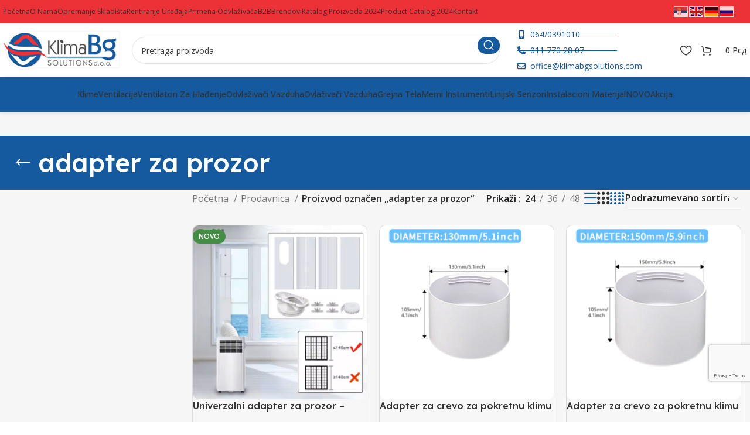

--- FILE ---
content_type: text/html; charset=UTF-8
request_url: https://www.klimabgsolutions.com/product-tag/adapter-za-prozor/
body_size: 35283
content:
<!DOCTYPE html>
<html lang="sr-RS" prefix="og: https://ogp.me/ns#">
<head>
	<meta charset="UTF-8">
	<link rel="profile" href="https://gmpg.org/xfn/11">
	<link rel="pingback" href="https://www.klimabgsolutions.com/xmlrpc.php">

		<style>img:is([sizes="auto" i], [sizes^="auto," i]) { contain-intrinsic-size: 3000px 1500px }</style>
	
<!-- Search Engine Optimization by Rank Math PRO - https://rankmath.com/ -->
<title>adapter za prozor Archives - Klima BG solutions</title>
<link crossorigin data-rocket-preconnect href="https://www.gstatic.com" rel="preconnect">
<link crossorigin data-rocket-preconnect href="https://www.googletagmanager.com" rel="preconnect">
<link crossorigin data-rocket-preconnect href="https://t2.visitorqueue.com" rel="preconnect">
<link crossorigin data-rocket-preconnect href="https://cdn.leadinfo.net" rel="preconnect">
<link crossorigin data-rocket-preconnect href="https://fastbase.com" rel="preconnect">
<link crossorigin data-rocket-preconnect href="https://fonts.googleapis.com" rel="preconnect">
<link crossorigin data-rocket-preconnect href="https://t.visitorqueue.com" rel="preconnect">
<link crossorigin data-rocket-preconnect href="https://personalisation.visitorqueue.com" rel="preconnect">
<link crossorigin data-rocket-preconnect href="https://googleads.g.doubleclick.net" rel="preconnect">
<link crossorigin data-rocket-preconnect href="https://www.google.com" rel="preconnect"><link rel="preload" data-rocket-preload as="image" href="https://www.klimabgsolutions.com/wp-content/uploads/2025/07/univerzalni-komplet-klima-bg-solutions-1.jpg" imagesrcset="https://www.klimabgsolutions.com/wp-content/uploads/2025/07/univerzalni-komplet-klima-bg-solutions-1.jpg 600w, https://www.klimabgsolutions.com/wp-content/uploads/2025/07/univerzalni-komplet-klima-bg-solutions-1-300x300.jpg 300w, https://www.klimabgsolutions.com/wp-content/uploads/2025/07/univerzalni-komplet-klima-bg-solutions-1-150x150.jpg 150w" imagesizes="(max-width: 600px) 100vw, 600px" fetchpriority="high">
<meta name="robots" content="index, follow, max-snippet:-1, max-video-preview:-1, max-image-preview:large"/>
<link rel="canonical" href="https://www.klimabgsolutions.com/product-tag/adapter-za-prozor/" />
<meta property="og:locale" content="sr_RS" />
<meta property="og:type" content="article" />
<meta property="og:title" content="adapter za prozor Archives - Klima BG solutions" />
<meta property="og:url" content="https://www.klimabgsolutions.com/product-tag/adapter-za-prozor/" />
<meta property="og:site_name" content="Klima BG solutions" />
<meta name="twitter:card" content="summary_large_image" />
<meta name="twitter:title" content="adapter za prozor Archives - Klima BG solutions" />
<meta name="twitter:label1" content="Proizvodi" />
<meta name="twitter:data1" content="5" />
<script type="application/ld+json" class="rank-math-schema-pro">{"@context":"https://schema.org","@graph":[{"@type":"Organization","@id":"https://www.klimabgsolutions.com/#organization","name":"Klima BG solutions"},{"@type":"WebSite","@id":"https://www.klimabgsolutions.com/#website","url":"https://www.klimabgsolutions.com","name":"Klima BG solutions","publisher":{"@id":"https://www.klimabgsolutions.com/#organization"},"inLanguage":"sr-RS"},{"@type":"BreadcrumbList","@id":"https://www.klimabgsolutions.com/product-tag/adapter-za-prozor/#breadcrumb","itemListElement":[{"@type":"ListItem","position":"1","item":{"@id":"https://www.klimabgsolutions.com","name":"Home"}},{"@type":"ListItem","position":"2","item":{"@id":"https://www.klimabgsolutions.com/prodavnica/","name":"Prodavnica"}},{"@type":"ListItem","position":"3","item":{"@id":"https://www.klimabgsolutions.com/product-tag/adapter-za-prozor/","name":"Products tagged &ldquo;adapter za prozor&rdquo;"}}]},{"@type":"CollectionPage","@id":"https://www.klimabgsolutions.com/product-tag/adapter-za-prozor/#webpage","url":"https://www.klimabgsolutions.com/product-tag/adapter-za-prozor/","name":"adapter za prozor Archives - Klima BG solutions","isPartOf":{"@id":"https://www.klimabgsolutions.com/#website"},"inLanguage":"sr-RS","breadcrumb":{"@id":"https://www.klimabgsolutions.com/product-tag/adapter-za-prozor/#breadcrumb"}}]}</script>
<!-- /Rank Math WordPress SEO plugin -->

<link rel='dns-prefetch' href='//fonts.googleapis.com' />
<link rel="alternate" type="application/rss+xml" title="Klima BG solutions &raquo; dovod" href="https://www.klimabgsolutions.com/feed/" />
<link rel="alternate" type="application/rss+xml" title="Klima BG solutions &raquo; dovod komentara" href="https://www.klimabgsolutions.com/comments/feed/" />
<link rel="alternate" type="application/rss+xml" title="Klima BG solutions &raquo; dovod za adapter za prozor Oznaka" href="https://www.klimabgsolutions.com/product-tag/adapter-za-prozor/feed/" />
<link rel='stylesheet' id='wp-block-library-css' href='https://www.klimabgsolutions.com/wp-includes/css/dist/block-library/style.min.css?ver=6.8.3' type='text/css' media='all' />
<style id='classic-theme-styles-inline-css' type='text/css'>
/*! This file is auto-generated */
.wp-block-button__link{color:#fff;background-color:#32373c;border-radius:9999px;box-shadow:none;text-decoration:none;padding:calc(.667em + 2px) calc(1.333em + 2px);font-size:1.125em}.wp-block-file__button{background:#32373c;color:#fff;text-decoration:none}
</style>
<style id='safe-svg-svg-icon-style-inline-css' type='text/css'>
.safe-svg-cover{text-align:center}.safe-svg-cover .safe-svg-inside{display:inline-block;max-width:100%}.safe-svg-cover svg{fill:currentColor;height:100%;max-height:100%;max-width:100%;width:100%}

</style>
<style id='global-styles-inline-css' type='text/css'>
:root{--wp--preset--aspect-ratio--square: 1;--wp--preset--aspect-ratio--4-3: 4/3;--wp--preset--aspect-ratio--3-4: 3/4;--wp--preset--aspect-ratio--3-2: 3/2;--wp--preset--aspect-ratio--2-3: 2/3;--wp--preset--aspect-ratio--16-9: 16/9;--wp--preset--aspect-ratio--9-16: 9/16;--wp--preset--color--black: #000000;--wp--preset--color--cyan-bluish-gray: #abb8c3;--wp--preset--color--white: #ffffff;--wp--preset--color--pale-pink: #f78da7;--wp--preset--color--vivid-red: #cf2e2e;--wp--preset--color--luminous-vivid-orange: #ff6900;--wp--preset--color--luminous-vivid-amber: #fcb900;--wp--preset--color--light-green-cyan: #7bdcb5;--wp--preset--color--vivid-green-cyan: #00d084;--wp--preset--color--pale-cyan-blue: #8ed1fc;--wp--preset--color--vivid-cyan-blue: #0693e3;--wp--preset--color--vivid-purple: #9b51e0;--wp--preset--gradient--vivid-cyan-blue-to-vivid-purple: linear-gradient(135deg,rgba(6,147,227,1) 0%,rgb(155,81,224) 100%);--wp--preset--gradient--light-green-cyan-to-vivid-green-cyan: linear-gradient(135deg,rgb(122,220,180) 0%,rgb(0,208,130) 100%);--wp--preset--gradient--luminous-vivid-amber-to-luminous-vivid-orange: linear-gradient(135deg,rgba(252,185,0,1) 0%,rgba(255,105,0,1) 100%);--wp--preset--gradient--luminous-vivid-orange-to-vivid-red: linear-gradient(135deg,rgba(255,105,0,1) 0%,rgb(207,46,46) 100%);--wp--preset--gradient--very-light-gray-to-cyan-bluish-gray: linear-gradient(135deg,rgb(238,238,238) 0%,rgb(169,184,195) 100%);--wp--preset--gradient--cool-to-warm-spectrum: linear-gradient(135deg,rgb(74,234,220) 0%,rgb(151,120,209) 20%,rgb(207,42,186) 40%,rgb(238,44,130) 60%,rgb(251,105,98) 80%,rgb(254,248,76) 100%);--wp--preset--gradient--blush-light-purple: linear-gradient(135deg,rgb(255,206,236) 0%,rgb(152,150,240) 100%);--wp--preset--gradient--blush-bordeaux: linear-gradient(135deg,rgb(254,205,165) 0%,rgb(254,45,45) 50%,rgb(107,0,62) 100%);--wp--preset--gradient--luminous-dusk: linear-gradient(135deg,rgb(255,203,112) 0%,rgb(199,81,192) 50%,rgb(65,88,208) 100%);--wp--preset--gradient--pale-ocean: linear-gradient(135deg,rgb(255,245,203) 0%,rgb(182,227,212) 50%,rgb(51,167,181) 100%);--wp--preset--gradient--electric-grass: linear-gradient(135deg,rgb(202,248,128) 0%,rgb(113,206,126) 100%);--wp--preset--gradient--midnight: linear-gradient(135deg,rgb(2,3,129) 0%,rgb(40,116,252) 100%);--wp--preset--font-size--small: 13px;--wp--preset--font-size--medium: 20px;--wp--preset--font-size--large: 36px;--wp--preset--font-size--x-large: 42px;--wp--preset--spacing--20: 0.44rem;--wp--preset--spacing--30: 0.67rem;--wp--preset--spacing--40: 1rem;--wp--preset--spacing--50: 1.5rem;--wp--preset--spacing--60: 2.25rem;--wp--preset--spacing--70: 3.38rem;--wp--preset--spacing--80: 5.06rem;--wp--preset--shadow--natural: 6px 6px 9px rgba(0, 0, 0, 0.2);--wp--preset--shadow--deep: 12px 12px 50px rgba(0, 0, 0, 0.4);--wp--preset--shadow--sharp: 6px 6px 0px rgba(0, 0, 0, 0.2);--wp--preset--shadow--outlined: 6px 6px 0px -3px rgba(255, 255, 255, 1), 6px 6px rgba(0, 0, 0, 1);--wp--preset--shadow--crisp: 6px 6px 0px rgba(0, 0, 0, 1);}:where(.is-layout-flex){gap: 0.5em;}:where(.is-layout-grid){gap: 0.5em;}body .is-layout-flex{display: flex;}.is-layout-flex{flex-wrap: wrap;align-items: center;}.is-layout-flex > :is(*, div){margin: 0;}body .is-layout-grid{display: grid;}.is-layout-grid > :is(*, div){margin: 0;}:where(.wp-block-columns.is-layout-flex){gap: 2em;}:where(.wp-block-columns.is-layout-grid){gap: 2em;}:where(.wp-block-post-template.is-layout-flex){gap: 1.25em;}:where(.wp-block-post-template.is-layout-grid){gap: 1.25em;}.has-black-color{color: var(--wp--preset--color--black) !important;}.has-cyan-bluish-gray-color{color: var(--wp--preset--color--cyan-bluish-gray) !important;}.has-white-color{color: var(--wp--preset--color--white) !important;}.has-pale-pink-color{color: var(--wp--preset--color--pale-pink) !important;}.has-vivid-red-color{color: var(--wp--preset--color--vivid-red) !important;}.has-luminous-vivid-orange-color{color: var(--wp--preset--color--luminous-vivid-orange) !important;}.has-luminous-vivid-amber-color{color: var(--wp--preset--color--luminous-vivid-amber) !important;}.has-light-green-cyan-color{color: var(--wp--preset--color--light-green-cyan) !important;}.has-vivid-green-cyan-color{color: var(--wp--preset--color--vivid-green-cyan) !important;}.has-pale-cyan-blue-color{color: var(--wp--preset--color--pale-cyan-blue) !important;}.has-vivid-cyan-blue-color{color: var(--wp--preset--color--vivid-cyan-blue) !important;}.has-vivid-purple-color{color: var(--wp--preset--color--vivid-purple) !important;}.has-black-background-color{background-color: var(--wp--preset--color--black) !important;}.has-cyan-bluish-gray-background-color{background-color: var(--wp--preset--color--cyan-bluish-gray) !important;}.has-white-background-color{background-color: var(--wp--preset--color--white) !important;}.has-pale-pink-background-color{background-color: var(--wp--preset--color--pale-pink) !important;}.has-vivid-red-background-color{background-color: var(--wp--preset--color--vivid-red) !important;}.has-luminous-vivid-orange-background-color{background-color: var(--wp--preset--color--luminous-vivid-orange) !important;}.has-luminous-vivid-amber-background-color{background-color: var(--wp--preset--color--luminous-vivid-amber) !important;}.has-light-green-cyan-background-color{background-color: var(--wp--preset--color--light-green-cyan) !important;}.has-vivid-green-cyan-background-color{background-color: var(--wp--preset--color--vivid-green-cyan) !important;}.has-pale-cyan-blue-background-color{background-color: var(--wp--preset--color--pale-cyan-blue) !important;}.has-vivid-cyan-blue-background-color{background-color: var(--wp--preset--color--vivid-cyan-blue) !important;}.has-vivid-purple-background-color{background-color: var(--wp--preset--color--vivid-purple) !important;}.has-black-border-color{border-color: var(--wp--preset--color--black) !important;}.has-cyan-bluish-gray-border-color{border-color: var(--wp--preset--color--cyan-bluish-gray) !important;}.has-white-border-color{border-color: var(--wp--preset--color--white) !important;}.has-pale-pink-border-color{border-color: var(--wp--preset--color--pale-pink) !important;}.has-vivid-red-border-color{border-color: var(--wp--preset--color--vivid-red) !important;}.has-luminous-vivid-orange-border-color{border-color: var(--wp--preset--color--luminous-vivid-orange) !important;}.has-luminous-vivid-amber-border-color{border-color: var(--wp--preset--color--luminous-vivid-amber) !important;}.has-light-green-cyan-border-color{border-color: var(--wp--preset--color--light-green-cyan) !important;}.has-vivid-green-cyan-border-color{border-color: var(--wp--preset--color--vivid-green-cyan) !important;}.has-pale-cyan-blue-border-color{border-color: var(--wp--preset--color--pale-cyan-blue) !important;}.has-vivid-cyan-blue-border-color{border-color: var(--wp--preset--color--vivid-cyan-blue) !important;}.has-vivid-purple-border-color{border-color: var(--wp--preset--color--vivid-purple) !important;}.has-vivid-cyan-blue-to-vivid-purple-gradient-background{background: var(--wp--preset--gradient--vivid-cyan-blue-to-vivid-purple) !important;}.has-light-green-cyan-to-vivid-green-cyan-gradient-background{background: var(--wp--preset--gradient--light-green-cyan-to-vivid-green-cyan) !important;}.has-luminous-vivid-amber-to-luminous-vivid-orange-gradient-background{background: var(--wp--preset--gradient--luminous-vivid-amber-to-luminous-vivid-orange) !important;}.has-luminous-vivid-orange-to-vivid-red-gradient-background{background: var(--wp--preset--gradient--luminous-vivid-orange-to-vivid-red) !important;}.has-very-light-gray-to-cyan-bluish-gray-gradient-background{background: var(--wp--preset--gradient--very-light-gray-to-cyan-bluish-gray) !important;}.has-cool-to-warm-spectrum-gradient-background{background: var(--wp--preset--gradient--cool-to-warm-spectrum) !important;}.has-blush-light-purple-gradient-background{background: var(--wp--preset--gradient--blush-light-purple) !important;}.has-blush-bordeaux-gradient-background{background: var(--wp--preset--gradient--blush-bordeaux) !important;}.has-luminous-dusk-gradient-background{background: var(--wp--preset--gradient--luminous-dusk) !important;}.has-pale-ocean-gradient-background{background: var(--wp--preset--gradient--pale-ocean) !important;}.has-electric-grass-gradient-background{background: var(--wp--preset--gradient--electric-grass) !important;}.has-midnight-gradient-background{background: var(--wp--preset--gradient--midnight) !important;}.has-small-font-size{font-size: var(--wp--preset--font-size--small) !important;}.has-medium-font-size{font-size: var(--wp--preset--font-size--medium) !important;}.has-large-font-size{font-size: var(--wp--preset--font-size--large) !important;}.has-x-large-font-size{font-size: var(--wp--preset--font-size--x-large) !important;}
:where(.wp-block-post-template.is-layout-flex){gap: 1.25em;}:where(.wp-block-post-template.is-layout-grid){gap: 1.25em;}
:where(.wp-block-columns.is-layout-flex){gap: 2em;}:where(.wp-block-columns.is-layout-grid){gap: 2em;}
:root :where(.wp-block-pullquote){font-size: 1.5em;line-height: 1.6;}
</style>
<style id='woocommerce-inline-inline-css' type='text/css'>
.woocommerce form .form-row .required { visibility: visible; }
</style>
<link rel='stylesheet' id='brands-styles-css' href='https://www.klimabgsolutions.com/wp-content/plugins/woocommerce/assets/css/brands.css?ver=10.1.2' type='text/css' media='all' />
<link rel='stylesheet' id='elementor-frontend-css' href='https://www.klimabgsolutions.com/wp-content/uploads/elementor/css/custom-frontend.min.css?ver=1763037853' type='text/css' media='all' />
<link rel='stylesheet' id='elementor-post-7-css' href='https://www.klimabgsolutions.com/wp-content/uploads/elementor/css/post-7.css?ver=1763037853' type='text/css' media='all' />
<link rel='stylesheet' id='bootstrap-css' href='https://www.klimabgsolutions.com/wp-content/themes/woodmart/css/bootstrap-light.min.css?ver=7.4.0' type='text/css' media='all' />
<link rel='stylesheet' id='woodmart-style-css' href='https://www.klimabgsolutions.com/wp-content/themes/woodmart/css/parts/base.min.css?ver=7.4.0' type='text/css' media='all' />
<link rel='stylesheet' id='wd-widget-recent-post-comments-css' href='https://www.klimabgsolutions.com/wp-content/themes/woodmart/css/parts/widget-recent-post-comments.min.css?ver=7.4.0' type='text/css' media='all' />
<link rel='stylesheet' id='wd-widget-wd-recent-posts-css' href='https://www.klimabgsolutions.com/wp-content/themes/woodmart/css/parts/widget-wd-recent-posts.min.css?ver=7.4.0' type='text/css' media='all' />
<link rel='stylesheet' id='wd-widget-nav-css' href='https://www.klimabgsolutions.com/wp-content/themes/woodmart/css/parts/widget-nav.min.css?ver=7.4.0' type='text/css' media='all' />
<link rel='stylesheet' id='wd-widget-wd-layered-nav-css' href='https://www.klimabgsolutions.com/wp-content/themes/woodmart/css/parts/woo-widget-wd-layered-nav.min.css?ver=7.4.0' type='text/css' media='all' />
<link rel='stylesheet' id='wd-woo-mod-swatches-base-css' href='https://www.klimabgsolutions.com/wp-content/themes/woodmart/css/parts/woo-mod-swatches-base.min.css?ver=7.4.0' type='text/css' media='all' />
<link rel='stylesheet' id='wd-woo-mod-swatches-filter-css' href='https://www.klimabgsolutions.com/wp-content/themes/woodmart/css/parts/woo-mod-swatches-filter.min.css?ver=7.4.0' type='text/css' media='all' />
<link rel='stylesheet' id='wd-wp-gutenberg-css' href='https://www.klimabgsolutions.com/wp-content/themes/woodmart/css/parts/wp-gutenberg.min.css?ver=7.4.0' type='text/css' media='all' />
<link rel='stylesheet' id='wd-elementor-base-css' href='https://www.klimabgsolutions.com/wp-content/themes/woodmart/css/parts/int-elem-base.min.css?ver=7.4.0' type='text/css' media='all' />
<link rel='stylesheet' id='wd-elementor-pro-base-css' href='https://www.klimabgsolutions.com/wp-content/themes/woodmart/css/parts/int-elementor-pro.min.css?ver=7.4.0' type='text/css' media='all' />
<link rel='stylesheet' id='wd-woocommerce-base-css' href='https://www.klimabgsolutions.com/wp-content/themes/woodmart/css/parts/woocommerce-base.min.css?ver=7.4.0' type='text/css' media='all' />
<link rel='stylesheet' id='wd-mod-star-rating-css' href='https://www.klimabgsolutions.com/wp-content/themes/woodmart/css/parts/mod-star-rating.min.css?ver=7.4.0' type='text/css' media='all' />
<link rel='stylesheet' id='wd-woo-el-track-order-css' href='https://www.klimabgsolutions.com/wp-content/themes/woodmart/css/parts/woo-el-track-order.min.css?ver=7.4.0' type='text/css' media='all' />
<link rel='stylesheet' id='wd-woo-gutenberg-css' href='https://www.klimabgsolutions.com/wp-content/themes/woodmart/css/parts/woo-gutenberg.min.css?ver=7.4.0' type='text/css' media='all' />
<link rel='stylesheet' id='wd-widget-active-filters-css' href='https://www.klimabgsolutions.com/wp-content/themes/woodmart/css/parts/woo-widget-active-filters.min.css?ver=7.4.0' type='text/css' media='all' />
<link rel='stylesheet' id='wd-woo-shop-predefined-css' href='https://www.klimabgsolutions.com/wp-content/themes/woodmart/css/parts/woo-shop-predefined.min.css?ver=7.4.0' type='text/css' media='all' />
<link rel='stylesheet' id='wd-woo-shop-el-products-per-page-css' href='https://www.klimabgsolutions.com/wp-content/themes/woodmart/css/parts/woo-shop-el-products-per-page.min.css?ver=7.4.0' type='text/css' media='all' />
<link rel='stylesheet' id='wd-woo-shop-page-title-css' href='https://www.klimabgsolutions.com/wp-content/themes/woodmart/css/parts/woo-shop-page-title.min.css?ver=7.4.0' type='text/css' media='all' />
<link rel='stylesheet' id='wd-woo-mod-shop-loop-head-css' href='https://www.klimabgsolutions.com/wp-content/themes/woodmart/css/parts/woo-mod-shop-loop-head.min.css?ver=7.4.0' type='text/css' media='all' />
<link rel='stylesheet' id='wd-woo-shop-el-order-by-css' href='https://www.klimabgsolutions.com/wp-content/themes/woodmart/css/parts/woo-shop-el-order-by.min.css?ver=7.4.0' type='text/css' media='all' />
<link rel='stylesheet' id='wd-woo-shop-el-products-view-css' href='https://www.klimabgsolutions.com/wp-content/themes/woodmart/css/parts/woo-shop-el-products-view.min.css?ver=7.4.0' type='text/css' media='all' />
<link rel='stylesheet' id='wd-woo-mod-shop-attributes-css' href='https://www.klimabgsolutions.com/wp-content/themes/woodmart/css/parts/woo-mod-shop-attributes.min.css?ver=7.4.0' type='text/css' media='all' />
<link rel='stylesheet' id='wd-header-base-css' href='https://www.klimabgsolutions.com/wp-content/themes/woodmart/css/parts/header-base.min.css?ver=7.4.0' type='text/css' media='all' />
<link rel='stylesheet' id='wd-mod-tools-css' href='https://www.klimabgsolutions.com/wp-content/themes/woodmart/css/parts/mod-tools.min.css?ver=7.4.0' type='text/css' media='all' />
<link rel='stylesheet' id='wd-header-elements-base-css' href='https://www.klimabgsolutions.com/wp-content/themes/woodmart/css/parts/header-el-base.min.css?ver=7.4.0' type='text/css' media='all' />
<link rel='stylesheet' id='wd-social-icons-css' href='https://www.klimabgsolutions.com/wp-content/themes/woodmart/css/parts/el-social-icons.min.css?ver=7.4.0' type='text/css' media='all' />
<link rel='stylesheet' id='wd-header-search-css' href='https://www.klimabgsolutions.com/wp-content/themes/woodmart/css/parts/header-el-search.min.css?ver=7.4.0' type='text/css' media='all' />
<link rel='stylesheet' id='wd-header-search-form-css' href='https://www.klimabgsolutions.com/wp-content/themes/woodmart/css/parts/header-el-search-form.min.css?ver=7.4.0' type='text/css' media='all' />
<link rel='stylesheet' id='wd-wd-search-results-css' href='https://www.klimabgsolutions.com/wp-content/themes/woodmart/css/parts/wd-search-results.min.css?ver=7.4.0' type='text/css' media='all' />
<link rel='stylesheet' id='wd-wd-search-form-css' href='https://www.klimabgsolutions.com/wp-content/themes/woodmart/css/parts/wd-search-form.min.css?ver=7.4.0' type='text/css' media='all' />
<link rel='stylesheet' id='wd-woo-mod-login-form-css' href='https://www.klimabgsolutions.com/wp-content/themes/woodmart/css/parts/woo-mod-login-form.min.css?ver=7.4.0' type='text/css' media='all' />
<link rel='stylesheet' id='wd-header-my-account-css' href='https://www.klimabgsolutions.com/wp-content/themes/woodmart/css/parts/header-el-my-account.min.css?ver=7.4.0' type='text/css' media='all' />
<link rel='stylesheet' id='wd-woo-mod-quantity-css' href='https://www.klimabgsolutions.com/wp-content/themes/woodmart/css/parts/woo-mod-quantity.min.css?ver=7.4.0' type='text/css' media='all' />
<link rel='stylesheet' id='wd-header-cart-css' href='https://www.klimabgsolutions.com/wp-content/themes/woodmart/css/parts/header-el-cart.min.css?ver=7.4.0' type='text/css' media='all' />
<link rel='stylesheet' id='wd-widget-shopping-cart-css' href='https://www.klimabgsolutions.com/wp-content/themes/woodmart/css/parts/woo-widget-shopping-cart.min.css?ver=7.4.0' type='text/css' media='all' />
<link rel='stylesheet' id='wd-widget-product-list-css' href='https://www.klimabgsolutions.com/wp-content/themes/woodmart/css/parts/woo-widget-product-list.min.css?ver=7.4.0' type='text/css' media='all' />
<link rel='stylesheet' id='wd-header-mobile-nav-dropdown-css' href='https://www.klimabgsolutions.com/wp-content/themes/woodmart/css/parts/header-el-mobile-nav-dropdown.min.css?ver=7.4.0' type='text/css' media='all' />
<link rel='stylesheet' id='wd-header-cart-side-css' href='https://www.klimabgsolutions.com/wp-content/themes/woodmart/css/parts/header-el-cart-side.min.css?ver=7.4.0' type='text/css' media='all' />
<link rel='stylesheet' id='wd-page-title-css' href='https://www.klimabgsolutions.com/wp-content/themes/woodmart/css/parts/page-title.min.css?ver=7.4.0' type='text/css' media='all' />
<link rel='stylesheet' id='wd-off-canvas-sidebar-css' href='https://www.klimabgsolutions.com/wp-content/themes/woodmart/css/parts/opt-off-canvas-sidebar.min.css?ver=7.4.0' type='text/css' media='all' />
<link rel='stylesheet' id='wd-woo-mod-swatches-style-1-css' href='https://www.klimabgsolutions.com/wp-content/themes/woodmart/css/parts/woo-mod-swatches-style-1.min.css?ver=7.4.0' type='text/css' media='all' />
<link rel='stylesheet' id='wd-woo-mod-swatches-style-4-css' href='https://www.klimabgsolutions.com/wp-content/themes/woodmart/css/parts/woo-mod-swatches-style-4.min.css?ver=7.4.0' type='text/css' media='all' />
<link rel='stylesheet' id='wd-shop-filter-area-css' href='https://www.klimabgsolutions.com/wp-content/themes/woodmart/css/parts/woo-shop-el-filters-area.min.css?ver=7.4.0' type='text/css' media='all' />
<link rel='stylesheet' id='wd-bordered-product-css' href='https://www.klimabgsolutions.com/wp-content/themes/woodmart/css/parts/woo-opt-bordered-product.min.css?ver=7.4.0' type='text/css' media='all' />
<link rel='stylesheet' id='wd-woo-opt-title-limit-css' href='https://www.klimabgsolutions.com/wp-content/themes/woodmart/css/parts/woo-opt-title-limit.min.css?ver=7.4.0' type='text/css' media='all' />
<link rel='stylesheet' id='wd-product-loop-css' href='https://www.klimabgsolutions.com/wp-content/themes/woodmart/css/parts/woo-product-loop.min.css?ver=7.4.0' type='text/css' media='all' />
<link rel='stylesheet' id='wd-product-loop-fw-button-css' href='https://www.klimabgsolutions.com/wp-content/themes/woodmart/css/parts/woo-prod-loop-fw-button.min.css?ver=7.4.0' type='text/css' media='all' />
<link rel='stylesheet' id='wd-woo-mod-add-btn-replace-css' href='https://www.klimabgsolutions.com/wp-content/themes/woodmart/css/parts/woo-mod-add-btn-replace.min.css?ver=7.4.0' type='text/css' media='all' />
<link rel='stylesheet' id='wd-mod-more-description-css' href='https://www.klimabgsolutions.com/wp-content/themes/woodmart/css/parts/mod-more-description.min.css?ver=7.4.0' type='text/css' media='all' />
<link rel='stylesheet' id='wd-categories-loop-default-css' href='https://www.klimabgsolutions.com/wp-content/themes/woodmart/css/parts/woo-categories-loop-default-old.min.css?ver=7.4.0' type='text/css' media='all' />
<link rel='stylesheet' id='wd-categories-loop-css' href='https://www.klimabgsolutions.com/wp-content/themes/woodmart/css/parts/woo-categories-loop-old.min.css?ver=7.4.0' type='text/css' media='all' />
<link rel='stylesheet' id='wd-woo-opt-stretch-cont-css' href='https://www.klimabgsolutions.com/wp-content/themes/woodmart/css/parts/woo-opt-stretch-cont.min.css?ver=7.4.0' type='text/css' media='all' />
<link rel='stylesheet' id='wd-woo-opt-products-bg-css' href='https://www.klimabgsolutions.com/wp-content/themes/woodmart/css/parts/woo-opt-products-bg.min.css?ver=7.4.0' type='text/css' media='all' />
<link rel='stylesheet' id='wd-sticky-loader-css' href='https://www.klimabgsolutions.com/wp-content/themes/woodmart/css/parts/mod-sticky-loader.min.css?ver=7.4.0' type='text/css' media='all' />
<link rel='stylesheet' id='wd-woo-mod-product-labels-css' href='https://www.klimabgsolutions.com/wp-content/themes/woodmart/css/parts/woo-mod-product-labels.min.css?ver=7.4.0' type='text/css' media='all' />
<link rel='stylesheet' id='wd-mfp-popup-css' href='https://www.klimabgsolutions.com/wp-content/themes/woodmart/css/parts/lib-magnific-popup.min.css?ver=7.4.0' type='text/css' media='all' />
<link rel='stylesheet' id='wd-woo-mod-stock-status-css' href='https://www.klimabgsolutions.com/wp-content/themes/woodmart/css/parts/woo-mod-stock-status.min.css?ver=7.4.0' type='text/css' media='all' />
<link rel='stylesheet' id='wd-widget-collapse-css' href='https://www.klimabgsolutions.com/wp-content/themes/woodmart/css/parts/opt-widget-collapse.min.css?ver=7.4.0' type='text/css' media='all' />
<link rel='stylesheet' id='wd-footer-base-css' href='https://www.klimabgsolutions.com/wp-content/themes/woodmart/css/parts/footer-base.min.css?ver=7.4.0' type='text/css' media='all' />
<link rel='stylesheet' id='wd-scroll-top-css' href='https://www.klimabgsolutions.com/wp-content/themes/woodmart/css/parts/opt-scrolltotop.min.css?ver=7.4.0' type='text/css' media='all' />
<link rel='stylesheet' id='wd-header-my-account-sidebar-css' href='https://www.klimabgsolutions.com/wp-content/themes/woodmart/css/parts/header-el-my-account-sidebar.min.css?ver=7.4.0' type='text/css' media='all' />
<link rel='stylesheet' id='wd-cookies-popup-css' href='https://www.klimabgsolutions.com/wp-content/themes/woodmart/css/parts/opt-cookies.min.css?ver=7.4.0' type='text/css' media='all' />
<link rel='stylesheet' id='wd-bottom-toolbar-css' href='https://www.klimabgsolutions.com/wp-content/themes/woodmart/css/parts/opt-bottom-toolbar.min.css?ver=7.4.0' type='text/css' media='all' />
<link rel='stylesheet' id='wd-mod-sticky-sidebar-opener-css' href='https://www.klimabgsolutions.com/wp-content/themes/woodmart/css/parts/mod-sticky-sidebar-opener.min.css?ver=7.4.0' type='text/css' media='all' />
<link rel='stylesheet' id='xts-style-header_331220-css' href='https://www.klimabgsolutions.com/wp-content/uploads/2025/08/xts-header_331220-1755860655.css?ver=7.4.0' type='text/css' media='all' />
<link rel='stylesheet' id='xts-style-theme_settings_default-css' href='https://www.klimabgsolutions.com/wp-content/uploads/2024/03/xts-theme_settings_default-1709578022.css?ver=7.4.0' type='text/css' media='all' />
<link rel='stylesheet' id='xts-google-fonts-css' href='https://fonts.googleapis.com/css?family=Open+Sans%3A400%2C600%2C500%7CLexend+Deca%3A400%2C600%2C500%2C700&#038;ver=7.4.0' type='text/css' media='all' />
<link rel='stylesheet' id='elementor-gf-local-roboto-css' href='https://www.klimabgsolutions.com/wp-content/uploads/elementor/google-fonts/css/roboto.css?ver=1755766912' type='text/css' media='all' />
<link rel='stylesheet' id='elementor-gf-local-robotoslab-css' href='https://www.klimabgsolutions.com/wp-content/uploads/elementor/google-fonts/css/robotoslab.css?ver=1755766920' type='text/css' media='all' />
<script type="text/javascript" src="https://www.klimabgsolutions.com/wp-includes/js/jquery/jquery.min.js?ver=3.7.1" id="jquery-core-js"></script>
<script type="text/javascript" src="https://www.klimabgsolutions.com/wp-includes/js/jquery/jquery-migrate.min.js?ver=3.4.1" id="jquery-migrate-js"></script>
<script type="text/javascript" src="https://www.klimabgsolutions.com/wp-content/plugins/woocommerce/assets/js/jquery-blockui/jquery.blockUI.min.js?ver=2.7.0-wc.10.1.2" id="jquery-blockui-js" defer="defer" data-wp-strategy="defer"></script>
<script type="text/javascript" id="wc-add-to-cart-js-extra">
/* <![CDATA[ */
var wc_add_to_cart_params = {"ajax_url":"\/wp-admin\/admin-ajax.php","wc_ajax_url":"\/?wc-ajax=%%endpoint%%","i18n_view_cart":"Pregled korpe","cart_url":"https:\/\/www.klimabgsolutions.com\/korpa\/","is_cart":"","cart_redirect_after_add":"no"};
/* ]]> */
</script>
<script type="text/javascript" src="https://www.klimabgsolutions.com/wp-content/plugins/woocommerce/assets/js/frontend/add-to-cart.min.js?ver=10.1.2" id="wc-add-to-cart-js" defer="defer" data-wp-strategy="defer"></script>
<script type="text/javascript" src="https://www.klimabgsolutions.com/wp-content/plugins/woocommerce/assets/js/js-cookie/js.cookie.min.js?ver=2.1.4-wc.10.1.2" id="js-cookie-js" defer="defer" data-wp-strategy="defer"></script>
<script type="text/javascript" id="woocommerce-js-extra">
/* <![CDATA[ */
var woocommerce_params = {"ajax_url":"\/wp-admin\/admin-ajax.php","wc_ajax_url":"\/?wc-ajax=%%endpoint%%","i18n_password_show":"Show password","i18n_password_hide":"Hide password"};
/* ]]> */
</script>
<script type="text/javascript" src="https://www.klimabgsolutions.com/wp-content/plugins/woocommerce/assets/js/frontend/woocommerce.min.js?ver=10.1.2" id="woocommerce-js" defer="defer" data-wp-strategy="defer"></script>
<script type="text/javascript" src="https://www.klimabgsolutions.com/wp-content/themes/woodmart/js/libs/device.min.js?ver=7.4.0" id="wd-device-library-js"></script>
<script type="text/javascript" src="https://www.klimabgsolutions.com/wp-content/themes/woodmart/js/scripts/global/scrollBar.min.js?ver=7.4.0" id="wd-scrollbar-js"></script>
<link rel="https://api.w.org/" href="https://www.klimabgsolutions.com/wp-json/" /><link rel="alternate" title="JSON" type="application/json" href="https://www.klimabgsolutions.com/wp-json/wp/v2/product_tag/1180" /><link rel="EditURI" type="application/rsd+xml" title="RSD" href="https://www.klimabgsolutions.com/xmlrpc.php?rsd" />
<meta name="generator" content="WordPress 6.8.3" />
<!-- Google tag loader (jednom) -->
<script async src="https://www.googletagmanager.com/gtag/js?id=G-K7CJN78KGT"></script>
<script>
  window.dataLayer = window.dataLayer || [];
  function gtag(){ dataLayer.push(arguments); }
  gtag('js', new Date());

  /* GA4 */
  gtag('config', 'G-K7CJN78KGT');

  /* Google Ads (AW) */
  gtag('config', 'AW-320479793');

  /* (Opciono) Stari UA nalog – Universal Analytics je ukinut, koristi samo ako baš mora: */
  // gtag('config', 'UA-46975607-2');
</script>

<!-- (Primer) konverzija -->
<script>
  gtag('event', 'conversion', { 'send_to': 'AW-320479793/8ZhoCKmlhIAYELHE6JgB' });
</script>

<!-- VisitorQueue (jednom, bez ugnježdenog <script>) -->
<script>
  function vqIt(){ return 'fe'; }
  function vqTrackId(){ return '18cd0326-9572-45a2-882a-75f91eb1e851'; }
</script>
<link rel="dns-prefetch" href="//t.visitorqueue.com" />
<link rel="stylesheet" type="text/css" href="https://p.visitorqueue.com/styles/18cd0326-9572-45a2-882a-75f91eb1e851.css" id="vq_flick_styles" />
<script>
  (function(d,e){
    var el = d.createElement(e);
    el.sa = function(an,av){ this.setAttribute(an,av); return this; };
    el.sa('id','vq_tracking')
      .sa('src','//t.visitorqueue.com/p/tracking.min.js?id='+vqTrackId())
      .sa('async',1)
      .sa('data-id', vqTrackId());
    d.getElementsByTagName(e)[0].parentNode.appendChild(el);
  })(document,'script');

  function vqTrackPc(){ return 1; }

  (function(d,e){
    var el = d.createElement(e);
    el.sa = function(an,av){ this.setAttribute(an,av); return this; };
    el.sa('id','vq_personalisation')
      .sa('src','//personalisation.visitorqueue.com/p/personalisation.min.js?id='+vqTrackId())
      .sa('async',1)
      .sa('data-id', vqTrackId());
    d.getElementsByTagName(e)[0].parentNode.appendChild(el);
  })(document,'script');
</script>

<!-- Fastbase – sada ispravno U OKVIRU <script> -->
<script>
  (function () {
    var e, i = ["https://fastbase.com/fscript.js", "LYbVd2P4jg", "script"],
        a = document, s = a.createElement(i[2]);
    s.async = true;
    s.id = i[1];
    s.src = i[0];
    e = a.getElementsByTagName(i[2])[0];
    e.parentNode.insertBefore(s, e);
  })();
</script>

<!-- Leadinfo -->
<script>
  (function(l,e,a,d,i,n,f,o){
    if(!l[i]){
      l.GlobalLeadinfoNamespace=l.GlobalLeadinfoNamespace||[];
      l.GlobalLeadinfoNamespace.push(i);
      l[i]=function(){ (l[i].q=l[i].q||[]).push(arguments) };
      l[i].t=l[i].t||n; l[i].q=l[i].q||[];
      o=e.createElement(a); f=e.getElementsByTagName(a)[0];
      o.async=1; o.src=d; f.parentNode.insertBefore(o,f);
    }
  }(window,document,'script','https://cdn.leadinfo.net/ping.js','leadinfo','LI-68B1AEE8E68AE'));
</script>
<!-- Google tag (gtag.js) -->

<script async src="https://www.googletagmanager.com/gtag/js?id=G-NGETPEMJCM"></script>

<script>

  window.dataLayer = window.dataLayer || [];

  function gtag(){dataLayer.push(arguments);}

  gtag('js', new Date());

 

  gtag('config', 'G-NGETPEMJCM');

</script>

<!-- Google tag (gtag.js) -->

<script async src="https://www.googletagmanager.com/gtag/js?id=AW-977442509">

</script>

<script>

  window.dataLayer = window.dataLayer || [];

  function gtag(){dataLayer.push(arguments);}

  gtag('js', new Date());

 

  gtag('config', 'AW-977442509');

</script>
<!-- Google tag (gtag.js) -->

<script async src="https://www.googletagmanager.com/gtag/js?id=AW-977442509">

</script>

<script>

  window.dataLayer = window.dataLayer || [];

  function gtag(){dataLayer.push(arguments);}

  gtag('js', new Date());

 

  gtag('config', 'AW-977442509');

</script>


					<meta name="viewport" content="width=device-width, initial-scale=1.0, maximum-scale=1.0, user-scalable=no">
										<noscript><style>.woocommerce-product-gallery{ opacity: 1 !important; }</style></noscript>
	<meta name="generator" content="Elementor 3.31.3; features: e_font_icon_svg, additional_custom_breakpoints, e_element_cache; settings: css_print_method-external, google_font-enabled, font_display-swap">
<style type="text/css">.recentcomments a{display:inline !important;padding:0 !important;margin:0 !important;}</style>			<style>
				.e-con.e-parent:nth-of-type(n+4):not(.e-lazyloaded):not(.e-no-lazyload),
				.e-con.e-parent:nth-of-type(n+4):not(.e-lazyloaded):not(.e-no-lazyload) * {
					background-image: none !important;
				}
				@media screen and (max-height: 1024px) {
					.e-con.e-parent:nth-of-type(n+3):not(.e-lazyloaded):not(.e-no-lazyload),
					.e-con.e-parent:nth-of-type(n+3):not(.e-lazyloaded):not(.e-no-lazyload) * {
						background-image: none !important;
					}
				}
				@media screen and (max-height: 640px) {
					.e-con.e-parent:nth-of-type(n+2):not(.e-lazyloaded):not(.e-no-lazyload),
					.e-con.e-parent:nth-of-type(n+2):not(.e-lazyloaded):not(.e-no-lazyload) * {
						background-image: none !important;
					}
				}
			</style>
			<style class="wpcode-css-snippet">/* Move reCAPTCHA v3 badge up */ 
.grecaptcha-badge {
	bottom: 70px !important;
}</style><link rel="icon" href="https://www.klimabgsolutions.com/wp-content/uploads/2024/02/favicon.png" sizes="32x32" />
<link rel="icon" href="https://www.klimabgsolutions.com/wp-content/uploads/2024/02/favicon.png" sizes="192x192" />
<link rel="apple-touch-icon" href="https://www.klimabgsolutions.com/wp-content/uploads/2024/02/favicon.png" />
<meta name="msapplication-TileImage" content="https://www.klimabgsolutions.com/wp-content/uploads/2024/02/favicon.png" />
<style>
		
		</style><meta name="generator" content="WP Rocket 3.19.1.2" data-wpr-features="wpr_preconnect_external_domains wpr_oci wpr_preload_links wpr_desktop" /></head>

<body class="archive tax-product_tag term-adapter-za-prozor term-1180 wp-theme-woodmart theme-woodmart woocommerce woocommerce-page woocommerce-no-js wrapper-custom  categories-accordion-on woodmart-archive-shop woodmart-ajax-shop-on offcanvas-sidebar-mobile offcanvas-sidebar-tablet sticky-toolbar-on elementor-default elementor-kit-7">
			<script type="text/javascript" id="wd-flicker-fix">// Flicker fix.</script>	
	
	<div  class="website-wrapper">
									<header  class="whb-header whb-header_331220 whb-full-width whb-sticky-shadow whb-scroll-stick whb-sticky-real whb-hide-on-scroll">
					<div  class="whb-main-header">
	
<div class="whb-row whb-top-bar whb-not-sticky-row whb-with-bg whb-border-fullwidth whb-color-light whb-with-shadow whb-flex-flex-middle">
	<div  class="container">
		<div class="whb-flex-row whb-top-bar-inner">
			<div class="whb-column whb-col-left whb-visible-lg">
	
<div class="wd-header-nav wd-header-secondary-nav text-left" role="navigation" aria-label="Sekundarna navigacija">
	<ul id="menu-top-meni" class="menu wd-nav wd-nav-secondary wd-style-separated wd-gap-s"><li id="menu-item-14348" class="menu-item menu-item-type-post_type menu-item-object-page menu-item-home menu-item-14348 item-level-0 menu-simple-dropdown wd-event-hover" ><a href="https://www.klimabgsolutions.com/" class="woodmart-nav-link"><span class="nav-link-text">Početna</span></a></li>
<li id="menu-item-14268" class="menu-item menu-item-type-post_type menu-item-object-page menu-item-14268 item-level-0 menu-simple-dropdown wd-event-hover" ><a href="https://www.klimabgsolutions.com/o-nama/" class="woodmart-nav-link"><span class="nav-link-text">O nama</span></a></li>
<li id="menu-item-14270" class="menu-item menu-item-type-post_type menu-item-object-page menu-item-14270 item-level-0 menu-simple-dropdown wd-event-hover" ><a href="https://www.klimabgsolutions.com/opremanje-skladista/" class="woodmart-nav-link"><span class="nav-link-text">Opremanje skladišta</span></a></li>
<li id="menu-item-16610" class="menu-item menu-item-type-taxonomy menu-item-object-product_cat menu-item-16610 item-level-0 menu-simple-dropdown wd-event-hover" ><a href="https://www.klimabgsolutions.com/klimatizacija-ventilacija/rentiranje-uredaja/" class="woodmart-nav-link"><span class="nav-link-text">Rentiranje Uređaja</span></a></li>
<li id="menu-item-15909" class="menu-item menu-item-type-post_type menu-item-object-page menu-item-has-children menu-item-15909 item-level-0 menu-simple-dropdown wd-event-hover" ><a href="https://www.klimabgsolutions.com/primena-odvlazivaca/" class="woodmart-nav-link"><span class="nav-link-text">Primena odvlaživača</span></a><div class="color-scheme-dark wd-design-default wd-dropdown-menu wd-dropdown"><div class="container">
<ul class="wd-sub-menu color-scheme-dark">
	<li id="menu-item-15921" class="menu-item menu-item-type-post_type menu-item-object-page menu-item-15921 item-level-1 wd-event-hover" ><a href="https://www.klimabgsolutions.com/primena-odvlazivaca/stambeni-poslovni-prostor/" class="woodmart-nav-link">Stambeni i poslovni prostor</a></li>
	<li id="menu-item-15920" class="menu-item menu-item-type-post_type menu-item-object-page menu-item-15920 item-level-1 wd-event-hover" ><a href="https://www.klimabgsolutions.com/primena-odvlazivaca/bazeni-i-spa/" class="woodmart-nav-link">Bazeni i SPA</a></li>
	<li id="menu-item-15919" class="menu-item menu-item-type-post_type menu-item-object-page menu-item-15919 item-level-1 wd-event-hover" ><a href="https://www.klimabgsolutions.com/primena-odvlazivaca/gradilista/" class="woodmart-nav-link">Gradilišta</a></li>
	<li id="menu-item-15918" class="menu-item menu-item-type-post_type menu-item-object-page menu-item-15918 item-level-1 wd-event-hover" ><a href="https://www.klimabgsolutions.com/primena-odvlazivaca/poplave/" class="woodmart-nav-link">Poplave</a></li>
	<li id="menu-item-15917" class="menu-item menu-item-type-post_type menu-item-object-page menu-item-15917 item-level-1 wd-event-hover" ><a href="https://www.klimabgsolutions.com/primena-odvlazivaca/arhive-i-muzeji/" class="woodmart-nav-link">Arhive i muzeji</a></li>
	<li id="menu-item-15916" class="menu-item menu-item-type-post_type menu-item-object-page menu-item-15916 item-level-1 wd-event-hover" ><a href="https://www.klimabgsolutions.com/primena-odvlazivaca/prehrambena-industrija/" class="woodmart-nav-link">Poljoprivredno-prehrambena industrija</a></li>
	<li id="menu-item-16023" class="menu-item menu-item-type-post_type menu-item-object-page menu-item-16023 item-level-1 wd-event-hover" ><a href="https://www.klimabgsolutions.com/primena-odvlazivaca/industrija/" class="woodmart-nav-link">Industrija</a></li>
	<li id="menu-item-15915" class="menu-item menu-item-type-post_type menu-item-object-page menu-item-15915 item-level-1 wd-event-hover" ><a href="https://www.klimabgsolutions.com/primena-odvlazivaca/magacini-i-skladista/" class="woodmart-nav-link">Magacini i skladišta</a></li>
	<li id="menu-item-15914" class="menu-item menu-item-type-post_type menu-item-object-page menu-item-15914 item-level-1 wd-event-hover" ><a href="https://www.klimabgsolutions.com/primena-odvlazivaca/susenje-gradje/" class="woodmart-nav-link">Sušenje građe</a></li>
	<li id="menu-item-15913" class="menu-item menu-item-type-post_type menu-item-object-page menu-item-15913 item-level-1 wd-event-hover" ><a href="https://www.klimabgsolutions.com/primena-odvlazivaca/zanatske-radnje/" class="woodmart-nav-link">Zanatske radnje</a></li>
	<li id="menu-item-15912" class="menu-item menu-item-type-post_type menu-item-object-page menu-item-15912 item-level-1 wd-event-hover" ><a href="https://www.klimabgsolutions.com/primena-odvlazivaca/teretane-i-sport/" class="woodmart-nav-link">Teretane i sport</a></li>
	<li id="menu-item-15911" class="menu-item menu-item-type-post_type menu-item-object-page menu-item-15911 item-level-1 wd-event-hover" ><a href="https://www.klimabgsolutions.com/primena-odvlazivaca/tepih-servisi/" class="woodmart-nav-link">Tepih servisi</a></li>
	<li id="menu-item-15910" class="menu-item menu-item-type-post_type menu-item-object-page menu-item-15910 item-level-1 wd-event-hover" ><a href="https://www.klimabgsolutions.com/primena-odvlazivaca/veseraji/" class="woodmart-nav-link">Vešeraji</a></li>
</ul>
</div>
</div>
</li>
<li id="menu-item-14267" class="menu-item menu-item-type-post_type menu-item-object-page menu-item-14267 item-level-0 menu-simple-dropdown wd-event-hover" ><a href="https://www.klimabgsolutions.com/b2b/" class="woodmart-nav-link"><span class="nav-link-text">B2B</span></a></li>
<li id="menu-item-15353" class="menu-item menu-item-type-post_type menu-item-object-page menu-item-15353 item-level-0 menu-simple-dropdown wd-event-hover" ><a href="https://www.klimabgsolutions.com/brendovi/" class="woodmart-nav-link"><span class="nav-link-text">Brendovi</span></a></li>
<li id="menu-item-14428" class="menu-item menu-item-type-custom menu-item-object-custom menu-item-14428 item-level-0 menu-simple-dropdown wd-event-hover" ><a target="_blank" href="https://www.klimabgsolutions.com/wp-content/uploads/2024/08/katalog-2024-slozen-SRP.pdf" class="woodmart-nav-link"><span class="nav-link-text">Katalog proizvoda 2024</span></a></li>
<li id="menu-item-15923" class="menu-item menu-item-type-custom menu-item-object-custom menu-item-15923 item-level-0 menu-simple-dropdown wd-event-hover" ><a target="_blank" href="https://www.klimabgsolutions.com/wp-content/uploads/2024/08/Katalog-2024-slozen-ENG.pdf" class="woodmart-nav-link"><span class="nav-link-text">Product catalog 2024</span></a></li>
<li id="menu-item-14271" class="menu-item menu-item-type-post_type menu-item-object-page menu-item-14271 item-level-0 menu-simple-dropdown wd-event-hover" ><a href="https://www.klimabgsolutions.com/kontakt/" class="woodmart-nav-link"><span class="nav-link-text">Kontakt</span></a></li>
</ul></div><!--END MAIN-NAV-->
</div>
<div class="whb-column whb-col-center whb-visible-lg whb-empty-column">
	</div>
<div class="whb-column whb-col-right whb-visible-lg">
	
<div class="wd-header-text set-cont-mb-s reset-last-child "><div class="gtranslate_wrapper" id="gt-wrapper-42189974"></div></div>
<div class="wd-header-divider whb-divider-default "></div>
			<div class=" wd-social-icons icons-design-colored icons-size-small color-scheme-light social-follow social-form-circle text-center">

				
									<a rel="noopener noreferrer nofollow" href="https://www.facebook.com/klimaservisbeograd/" target="_blank" class=" wd-social-icon social-facebook" aria-label="Facebook društveni link">
						<span class="wd-icon"></span>
											</a>
				
				
				
									<a rel="noopener noreferrer nofollow" href="#" target="_blank" class=" wd-social-icon social-instagram" aria-label="Instagram društveni link">
						<span class="wd-icon"></span>
											</a>
				
				
				
				
				
				
				
				
				
				
				
				
				
				
								
								
				
				
								
				
			</div>

		</div>
<div class="whb-column whb-col-mobile whb-hidden-lg">
	
<div class="wd-header-text set-cont-mb-s reset-last-child "><div class="gtranslate_wrapper" id="gt-wrapper-59052634"></div></div>

			<div class=" wd-social-icons icons-design-colored icons-size-small color-scheme-light social-follow social-form-circle text-center">

				
									<a rel="noopener noreferrer nofollow" href="https://www.facebook.com/klimaservisbeograd/" target="_blank" class=" wd-social-icon social-facebook" aria-label="Facebook društveni link">
						<span class="wd-icon"></span>
											</a>
				
				
				
									<a rel="noopener noreferrer nofollow" href="#" target="_blank" class=" wd-social-icon social-instagram" aria-label="Instagram društveni link">
						<span class="wd-icon"></span>
											</a>
				
				
				
				
				
				
				
				
				
				
				
				
				
				
								
								
				
				
								
				
			</div>

		</div>
		</div>
	</div>
</div>

<div class="whb-row whb-general-header whb-not-sticky-row whb-without-bg whb-without-border whb-color-dark whb-flex-flex-middle">
	<div class="container">
		<div class="whb-flex-row whb-general-header-inner">
			<div class="whb-column whb-col-left whb-visible-lg">
	<div class="site-logo">
	<a href="https://www.klimabgsolutions.com/" class="wd-logo wd-main-logo" rel="home">
		<img width="272" height="90" src="https://www.klimabgsolutions.com/wp-content/uploads/2024/01/Prodaja-klima-uredjaja-odvlazivaca-mernih-uredjaja.png" class="attachment-full size-full" alt="" style="max-width:200px;" decoding="async" srcset="https://www.klimabgsolutions.com/wp-content/uploads/2024/01/Prodaja-klima-uredjaja-odvlazivaca-mernih-uredjaja.png 272w, https://www.klimabgsolutions.com/wp-content/uploads/2024/01/Prodaja-klima-uredjaja-odvlazivaca-mernih-uredjaja-150x50.png 150w" sizes="(max-width: 272px) 100vw, 272px" />	</a>
	</div>
<div class="whb-space-element " style="width:20px;"></div></div>
<div class="whb-column whb-col-center whb-visible-lg">
				<div class="wd-search-form wd-header-search-form wd-display-form whb-1yjd6g8pvqgh79uo6oce">
				
				
				<form role="search" method="get" class="searchform  wd-style-with-bg-2 wd-cat-style-bordered woodmart-ajax-search" action="https://www.klimabgsolutions.com/"  data-thumbnail="1" data-price="1" data-post_type="product" data-count="20" data-sku="0" data-symbols_count="3">
					<input type="text" class="s" placeholder="Pretraga proizvoda" value="" name="s" aria-label="Pretraga" title="Pretraga proizvoda" required/>
					<input type="hidden" name="post_type" value="product">
										<button type="submit" class="searchsubmit">
						<span>
							Pretraga						</span>
											</button>
				</form>

				
				
									<div  class="search-results-wrapper">
						<div class="wd-dropdown-results wd-scroll wd-dropdown">
							<div class="wd-scroll-content"></div>
						</div>
					</div>
				
				
							</div>
		<div class="whb-space-element " style="width:20px;"></div><div class="wd-header-html">			<link rel="stylesheet" id="elementor-post-14349-css" href="https://www.klimabgsolutions.com/wp-content/uploads/elementor/css/post-14349.css?ver=1763037853" type="text/css" media="all">
					<div data-elementor-type="wp-post" data-elementor-id="14349" class="elementor elementor-14349" data-elementor-post-type="cms_block">
				<div class="elementor-element elementor-element-06d4cfa e-con-full e-flex e-con e-parent" data-id="06d4cfa" data-element_type="container">
				<div class="elementor-element elementor-element-a560da8 elementor-align-left elementor-icon-list--layout-traditional elementor-list-item-link-full_width elementor-widget elementor-widget-icon-list" data-id="a560da8" data-element_type="widget" data-widget_type="icon-list.default">
				<div class="elementor-widget-container">
							<ul class="elementor-icon-list-items">
							<li class="elementor-icon-list-item">
											<a href="tel:+381640391010">

												<span class="elementor-icon-list-icon">
							<svg aria-hidden="true" class="e-font-icon-svg e-fas-mobile-alt" viewBox="0 0 320 512" xmlns="http://www.w3.org/2000/svg"><path d="M272 0H48C21.5 0 0 21.5 0 48v416c0 26.5 21.5 48 48 48h224c26.5 0 48-21.5 48-48V48c0-26.5-21.5-48-48-48zM160 480c-17.7 0-32-14.3-32-32s14.3-32 32-32 32 14.3 32 32-14.3 32-32 32zm112-108c0 6.6-5.4 12-12 12H60c-6.6 0-12-5.4-12-12V60c0-6.6 5.4-12 12-12h200c6.6 0 12 5.4 12 12v312z"></path></svg>						</span>
										<span class="elementor-icon-list-text">064/0391010</span>
											</a>
									</li>
								<li class="elementor-icon-list-item">
											<a href="tel:+381117702807">

												<span class="elementor-icon-list-icon">
							<svg aria-hidden="true" class="e-font-icon-svg e-fas-phone-alt" viewBox="0 0 512 512" xmlns="http://www.w3.org/2000/svg"><path d="M497.39 361.8l-112-48a24 24 0 0 0-28 6.9l-49.6 60.6A370.66 370.66 0 0 1 130.6 204.11l60.6-49.6a23.94 23.94 0 0 0 6.9-28l-48-112A24.16 24.16 0 0 0 122.6.61l-104 24A24 24 0 0 0 0 48c0 256.5 207.9 464 464 464a24 24 0 0 0 23.4-18.6l24-104a24.29 24.29 0 0 0-14.01-27.6z"></path></svg>						</span>
										<span class="elementor-icon-list-text">011 770 28 07</span>
											</a>
									</li>
								<li class="elementor-icon-list-item">
											<a href="mailto:office@klimabgsolutions.com">

												<span class="elementor-icon-list-icon">
							<svg aria-hidden="true" class="e-font-icon-svg e-far-envelope" viewBox="0 0 512 512" xmlns="http://www.w3.org/2000/svg"><path d="M464 64H48C21.49 64 0 85.49 0 112v288c0 26.51 21.49 48 48 48h416c26.51 0 48-21.49 48-48V112c0-26.51-21.49-48-48-48zm0 48v40.805c-22.422 18.259-58.168 46.651-134.587 106.49-16.841 13.247-50.201 45.072-73.413 44.701-23.208.375-56.579-31.459-73.413-44.701C106.18 199.465 70.425 171.067 48 152.805V112h416zM48 400V214.398c22.914 18.251 55.409 43.862 104.938 82.646 21.857 17.205 60.134 55.186 103.062 54.955 42.717.231 80.509-37.199 103.053-54.947 49.528-38.783 82.032-64.401 104.947-82.653V400H48z"></path></svg>						</span>
										<span class="elementor-icon-list-text">office@klimabgsolutions.com</span>
											</a>
									</li>
						</ul>
						</div>
				</div>
				</div>
				</div>
		</div>
</div>
<div class="whb-column whb-col-right whb-visible-lg">
	<div class="wd-header-my-account wd-tools-element wd-event-hover wd-design-7 wd-account-style-icon login-side-opener whb-7qrb5r43fmh57lkx4dry">
			<a href="https://www.klimabgsolutions.com/moj-nalog/" title="Moj nalog">
			
				<span class="wd-tools-icon">
									</span>
				<span class="wd-tools-text">
				Prijava / Registracija			</span>

					</a>

			</div>

<div class="wd-header-compare wd-tools-element wd-style-icon wd-with-count wd-design-7 whb-ad86so27lcwwiziptdg2">
	<a href="https://www.klimabgsolutions.com/uporedi/" title="Upoređivanje proizvoda">
		
			<span class="wd-tools-icon">
				
									<span class="wd-tools-count">0</span>
							</span>
			<span class="wd-tools-text">
				Uporedi			</span>

			</a>
	</div>

<div class="wd-header-wishlist wd-tools-element wd-style-icon wd-with-count wd-design-7 whb-j9nqf397yrj3s8c855md" title="Lista želja">
	<a href="https://www.klimabgsolutions.com/lista-zelja/">
		
			<span class="wd-tools-icon">
				
									<span class="wd-tools-count">
						0					</span>
							</span>

			<span class="wd-tools-text">
				Lista želja			</span>

			</a>
</div>

<div class="wd-header-cart wd-tools-element wd-design-7 wd-event-hover wd-style-text whb-eyi35wj5v52my2hec8de">
	<a href="https://www.klimabgsolutions.com/korpa/" title="Korpa">
		
			<span class="wd-tools-icon">
															<span class="wd-cart-number wd-tools-count">0 <span>stavka</span></span>
									</span>
			<span class="wd-tools-text">
				
										<span class="wd-cart-subtotal"><span class="woocommerce-Price-amount amount"><bdi>0&nbsp;<span class="woocommerce-Price-currencySymbol">&#1088;&#1089;&#1076;</span></bdi></span></span>
					</span>

			</a>
			<div class="wd-dropdown wd-dropdown-cart">
			<div  class="widget woocommerce widget_shopping_cart"><div  class="widget_shopping_cart_content"></div></div>		</div>
	</div>
</div>
<div class="whb-column whb-mobile-left whb-hidden-lg">
	<div class="wd-tools-element wd-header-mobile-nav wd-style-icon wd-design-7 whb-2pcq59rrgv7khz6hxoix">
	<a href="#" rel="nofollow" aria-label="Otvaranje mobilnog menija">
		
		<span class="wd-tools-icon">
					</span>

		<span class="wd-tools-text">Meni</span>

			</a>
</div><!--END wd-header-mobile-nav--></div>
<div class="whb-column whb-mobile-center whb-hidden-lg">
	<div class="site-logo">
	<a href="https://www.klimabgsolutions.com/" class="wd-logo wd-main-logo" rel="home">
		<img width="272" height="90" src="https://www.klimabgsolutions.com/wp-content/uploads/2024/01/Prodaja-klima-uredjaja-odvlazivaca-mernih-uredjaja.png" class="attachment-full size-full" alt="" style="max-width:180px;" decoding="async" srcset="https://www.klimabgsolutions.com/wp-content/uploads/2024/01/Prodaja-klima-uredjaja-odvlazivaca-mernih-uredjaja.png 272w, https://www.klimabgsolutions.com/wp-content/uploads/2024/01/Prodaja-klima-uredjaja-odvlazivaca-mernih-uredjaja-150x50.png 150w" sizes="(max-width: 272px) 100vw, 272px" />	</a>
	</div>
</div>
<div class="whb-column whb-mobile-right whb-hidden-lg">
	
<div class="wd-header-cart wd-tools-element wd-design-7 cart-widget-opener whb-jrf1zatjcvvz9whegxb0">
	<a href="https://www.klimabgsolutions.com/korpa/" title="Korpa">
		
			<span class="wd-tools-icon">
															<span class="wd-cart-number wd-tools-count">0 <span>stavka</span></span>
									</span>
			<span class="wd-tools-text">
				
										<span class="wd-cart-subtotal"><span class="woocommerce-Price-amount amount"><bdi>0&nbsp;<span class="woocommerce-Price-currencySymbol">&#1088;&#1089;&#1076;</span></bdi></span></span>
					</span>

			</a>
	</div>
</div>
		</div>
	</div>
</div>

<div class="whb-row whb-header-bottom whb-sticky-row whb-with-bg whb-border-fullwidth whb-color-light whb-hidden-mobile whb-with-shadow whb-flex-flex-middle">
	<div class="container">
		<div class="whb-flex-row whb-header-bottom-inner">
			<div class="whb-column whb-col-left whb-visible-lg whb-empty-column">
	</div>
<div class="whb-column whb-col-center whb-visible-lg">
	<div class="wd-header-nav wd-header-main-nav text-center wd-design-1" role="navigation" aria-label="Glavna navigacija">
	<ul id="menu-korisnicki-servis" class="menu wd-nav wd-nav-main wd-style-separated wd-gap-s"><li id="menu-item-18187" class="menu-item menu-item-type-taxonomy menu-item-object-product_cat menu-item-has-children menu-item-18187 item-level-0 menu-simple-dropdown wd-event-hover" ><a href="https://www.klimabgsolutions.com/klimatizacija-ventilacija/klime-i-ventilacija/" class="woodmart-nav-link"><span class="nav-link-text">Klime</span></a><div class="color-scheme-dark wd-design-default wd-dropdown-menu wd-dropdown"><div class="container">
<ul class="wd-sub-menu color-scheme-dark">
	<li id="menu-item-18188" class="menu-item menu-item-type-taxonomy menu-item-object-product_cat menu-item-has-children menu-item-18188 item-level-1 wd-event-hover" ><a href="https://www.klimabgsolutions.com/klimatizacija-ventilacija/klime-i-ventilacija/kucne-klimerac/" class="woodmart-nav-link">Kućne klime(RAC)</a>
	<ul class="sub-sub-menu wd-dropdown">
		<li id="menu-item-18189" class="menu-item menu-item-type-taxonomy menu-item-object-product_cat menu-item-18189 item-level-2 wd-event-hover" ><a href="https://www.klimabgsolutions.com/klimatizacija-ventilacija/klime-i-ventilacija/kucne-klimerac/monosplit-sistem/" class="woodmart-nav-link">Monosplit sistem</a></li>
		<li id="menu-item-18192" class="menu-item menu-item-type-taxonomy menu-item-object-product_cat menu-item-18192 item-level-2 wd-event-hover" ><a href="https://www.klimabgsolutions.com/klimatizacija-ventilacija/klime-i-ventilacija/kucne-klimerac/portable-pokretne-klime/" class="woodmart-nav-link">Portable (pokretne) klime</a></li>
	</ul>
</li>
	<li id="menu-item-18190" class="menu-item menu-item-type-taxonomy menu-item-object-product_cat menu-item-has-children menu-item-18190 item-level-1 wd-event-hover" ><a href="https://www.klimabgsolutions.com/klimatizacija-ventilacija/klime-i-ventilacija/komercijalne-klimecac/" class="woodmart-nav-link">Komercijalne klime(CAC)</a>
	<ul class="sub-sub-menu wd-dropdown">
		<li id="menu-item-18251" class="menu-item menu-item-type-taxonomy menu-item-object-product_cat menu-item-18251 item-level-2 wd-event-hover" ><a href="https://www.klimabgsolutions.com/klimatizacija-ventilacija/klime-i-ventilacija/komercijalne-klimecac/industrijske-klime/" class="woodmart-nav-link">Industrijske klime</a></li>
		<li id="menu-item-18191" class="menu-item menu-item-type-taxonomy menu-item-object-product_cat menu-item-18191 item-level-2 wd-event-hover" ><a href="https://www.klimabgsolutions.com/klimatizacija-ventilacija/klime-i-ventilacija/komercijalne-klimecac/pokretne-klimecac/" class="woodmart-nav-link">Pokretne klime(CAC)</a></li>
		<li id="menu-item-18252" class="menu-item menu-item-type-taxonomy menu-item-object-product_cat menu-item-18252 item-level-2 wd-event-hover" ><a href="https://www.klimabgsolutions.com/klimatizacija-ventilacija/klime-i-ventilacija/komercijalne-klimecac/precizni-klima-uredjaji/" class="woodmart-nav-link">Precizni klima uređaji</a></li>
		<li id="menu-item-18253" class="menu-item menu-item-type-taxonomy menu-item-object-product_cat menu-item-18253 item-level-2 wd-event-hover" ><a href="https://www.klimabgsolutions.com/klimatizacija-ventilacija/klime-i-ventilacija/komercijalne-klimecac/klima-uredjaji-za-brodove-luke/" class="woodmart-nav-link">Klima uređaji za brodove/luke</a></li>
	</ul>
</li>
	<li id="menu-item-18254" class="menu-item menu-item-type-taxonomy menu-item-object-product_cat menu-item-18254 item-level-1 wd-event-hover" ><a href="https://www.klimabgsolutions.com/klimatizacija-ventilacija/rooftopovi/" class="woodmart-nav-link">Rooftopovi</a></li>
	<li id="menu-item-18255" class="menu-item menu-item-type-taxonomy menu-item-object-product_cat menu-item-18255 item-level-1 wd-event-hover" ><a href="https://www.klimabgsolutions.com/klimatizacija-ventilacija/klime-i-ventilacija/komercijalne-klimecac/rashladni-tornjevi/" class="woodmart-nav-link">Rashladni tornjevi</a></li>
</ul>
</div>
</div>
</li>
<li id="menu-item-18241" class="menu-item menu-item-type-taxonomy menu-item-object-product_cat menu-item-has-children menu-item-18241 item-level-0 menu-simple-dropdown wd-event-hover" ><a href="https://www.klimabgsolutions.com/klimatizacija-ventilacija/klime-i-ventilacija/ventilacija/" class="woodmart-nav-link"><span class="nav-link-text">Ventilacija</span></a><div class="color-scheme-dark wd-design-default wd-dropdown-menu wd-dropdown"><div class="container">
<ul class="wd-sub-menu color-scheme-dark">
	<li id="menu-item-18242" class="menu-item menu-item-type-taxonomy menu-item-object-product_cat menu-item-18242 item-level-1 wd-event-hover" ><a href="https://www.klimabgsolutions.com/klimatizacija-ventilacija/klime-i-ventilacija/ventilacija/rekuperatori/" class="woodmart-nav-link">Rekuperatori</a></li>
	<li id="menu-item-18243" class="menu-item menu-item-type-taxonomy menu-item-object-product_cat menu-item-18243 item-level-1 wd-event-hover" ><a href="https://www.klimabgsolutions.com/klimatizacija-ventilacija/klime-i-ventilacija/ventilacija/vazdusne-zavese/" class="woodmart-nav-link">Vazdušne zavese</a></li>
	<li id="menu-item-18259" class="menu-item menu-item-type-taxonomy menu-item-object-product_cat menu-item-18259 item-level-1 wd-event-hover" ><a href="https://www.klimabgsolutions.com/klimatizacija-ventilacija/klime-i-ventilacija/ventilacija/filteri/" class="woodmart-nav-link">Filteri</a></li>
</ul>
</div>
</div>
</li>
<li id="menu-item-18193" class="menu-item menu-item-type-taxonomy menu-item-object-product_cat menu-item-has-children menu-item-18193 item-level-0 menu-simple-dropdown wd-event-hover" ><a href="https://www.klimabgsolutions.com/klimatizacija-ventilacija/ventilatori-za-hladenje/" class="woodmart-nav-link"><span class="nav-link-text">Ventilatori za Hlađenje</span></a><div class="color-scheme-dark wd-design-default wd-dropdown-menu wd-dropdown"><div class="container">
<ul class="wd-sub-menu color-scheme-dark">
	<li id="menu-item-18250" class="menu-item menu-item-type-taxonomy menu-item-object-product_cat menu-item-has-children menu-item-18250 item-level-1 wd-event-hover" ><a href="https://www.klimabgsolutions.com/klimatizacija-ventilacija/ventilatori-za-hladenje/industrijski/" class="woodmart-nav-link">Industrijski</a>
	<ul class="sub-sub-menu wd-dropdown">
		<li id="menu-item-18196" class="menu-item menu-item-type-taxonomy menu-item-object-product_cat menu-item-18196 item-level-2 wd-event-hover" ><a href="https://www.klimabgsolutions.com/klimatizacija-ventilacija/ventilatori-za-hladenje/industrijski/centrifugalni-ventilatori/" class="woodmart-nav-link">Centrifugalni ventilatori</a></li>
		<li id="menu-item-18260" class="menu-item menu-item-type-taxonomy menu-item-object-product_cat menu-item-18260 item-level-2 wd-event-hover" ><a href="https://www.klimabgsolutions.com/klimatizacija-ventilacija/ventilatori-za-hladenje/industrijski/hvls/" class="woodmart-nav-link">HVLS</a></li>
		<li id="menu-item-18248" class="menu-item menu-item-type-taxonomy menu-item-object-product_cat menu-item-18248 item-level-2 wd-event-hover" ><a href="https://www.klimabgsolutions.com/klimatizacija-ventilacija/ventilatori-za-hladenje/industrijski/mobilni-aksijalni/" class="woodmart-nav-link">Mobilni aksijalni</a></li>
		<li id="menu-item-18197" class="menu-item menu-item-type-taxonomy menu-item-object-product_cat menu-item-18197 item-level-2 wd-event-hover" ><a href="https://www.klimabgsolutions.com/klimatizacija-ventilacija/ventilatori-za-hladenje/izduvni-aksijalni-ventilatori/" class="woodmart-nav-link">Izduvni aksijalni ventilatori</a></li>
		<li id="menu-item-18261" class="menu-item menu-item-type-taxonomy menu-item-object-product_cat menu-item-18261 item-level-2 wd-event-hover" ><a href="https://www.klimabgsolutions.com/klimatizacija-ventilacija/ventilatori-za-hladenje/industrijski/pivot/" class="woodmart-nav-link">Pivot</a></li>
		<li id="menu-item-18262" class="menu-item menu-item-type-taxonomy menu-item-object-product_cat menu-item-18262 item-level-2 wd-event-hover" ><a href="https://www.klimabgsolutions.com/klimatizacija-ventilacija/ventilatori-za-hladenje/industrijski/stubni/" class="woodmart-nav-link">Stubni</a></li>
		<li id="menu-item-18199" class="menu-item menu-item-type-taxonomy menu-item-object-product_cat menu-item-18199 item-level-2 wd-event-hover" ><a href="https://www.klimabgsolutions.com/klimatizacija-ventilacija/ventilatori-za-hladenje/izduvni-aksijalni-ventilatori/ventilatori-za-farme/" class="woodmart-nav-link">Ventilatori za farme</a></li>
		<li id="menu-item-18195" class="menu-item menu-item-type-taxonomy menu-item-object-product_cat menu-item-18195 item-level-2 wd-event-hover" ><a href="https://www.klimabgsolutions.com/klimatizacija-ventilacija/ventilatori-za-hladenje/izduvni-aksijalni-ventilatori/aksijalni-ventilatori-za-tornjeve/" class="woodmart-nav-link">Aksijalni ventilatori za tornjeve</a></li>
	</ul>
</li>
	<li id="menu-item-18263" class="menu-item menu-item-type-taxonomy menu-item-object-product_cat menu-item-18263 item-level-1 wd-event-hover" ><a href="https://www.klimabgsolutions.com/klimatizacija-ventilacija/ventilatori-za-hladenje/industrijski/zvucno-izolovani/" class="woodmart-nav-link">Zvučno izolovani</a></li>
	<li id="menu-item-18264" class="menu-item menu-item-type-taxonomy menu-item-object-product_cat menu-item-18264 item-level-1 wd-event-hover" ><a href="https://www.klimabgsolutions.com/klimatizacija-ventilacija/ventilatori-za-hladenje/komercijalni/" class="woodmart-nav-link">Komercijalni</a></li>
	<li id="menu-item-18265" class="menu-item menu-item-type-taxonomy menu-item-object-product_cat menu-item-18265 item-level-1 wd-event-hover" ><a href="https://www.klimabgsolutions.com/klimatizacija-ventilacija/ventilatori-za-hladenje/kucni/" class="woodmart-nav-link">Kućni</a></li>
	<li id="menu-item-18249" class="menu-item menu-item-type-taxonomy menu-item-object-product_cat menu-item-18249 item-level-1 wd-event-hover" ><a href="https://www.klimabgsolutions.com/klimatizacija-ventilacija/ventilatori-za-hladenje/profesionalni/" class="woodmart-nav-link">Profesionalni</a></li>
	<li id="menu-item-18481" class="menu-item menu-item-type-taxonomy menu-item-object-product_cat menu-item-18481 item-level-1 wd-event-hover" ><a href="https://www.klimabgsolutions.com/klimatizacija-ventilacija/ventilatori-za-hladenje/kontroleri/" class="woodmart-nav-link">Kontroleri</a></li>
</ul>
</div>
</div>
</li>
<li id="menu-item-18200" class="menu-item menu-item-type-taxonomy menu-item-object-product_cat menu-item-has-children menu-item-18200 item-level-0 menu-simple-dropdown wd-event-hover" ><a href="https://www.klimabgsolutions.com/klimatizacija-ventilacija/odvlazivaci-vazduha/" class="woodmart-nav-link"><span class="nav-link-text">Odvlaživači Vazduha</span></a><div class="color-scheme-dark wd-design-default wd-dropdown-menu wd-dropdown"><div class="container">
<ul class="wd-sub-menu color-scheme-dark">
	<li id="menu-item-18205" class="menu-item menu-item-type-taxonomy menu-item-object-product_cat menu-item-18205 item-level-1 wd-event-hover" ><a href="https://www.klimabgsolutions.com/klimatizacija-ventilacija/odvlazivaci-vazduha/kucni-odvlazivaci/" class="woodmart-nav-link">Kućni odvlaživači</a></li>
	<li id="menu-item-18207" class="menu-item menu-item-type-taxonomy menu-item-object-product_cat menu-item-18207 item-level-1 wd-event-hover" ><a href="https://www.klimabgsolutions.com/klimatizacija-ventilacija/odvlazivaci-vazduha/profesionalni-odvlazivaci/" class="woodmart-nav-link">Profesionalni odvlaživači</a></li>
	<li id="menu-item-18201" class="menu-item menu-item-type-taxonomy menu-item-object-product_cat menu-item-18201 item-level-1 wd-event-hover" ><a href="https://www.klimabgsolutions.com/klimatizacija-ventilacija/odvlazivaci-vazduha/adsorpcioni-odvlazivaci-vazduha/" class="woodmart-nav-link">Adsorpcioni odvlaživači vazduha</a></li>
	<li id="menu-item-18202" class="menu-item menu-item-type-taxonomy menu-item-object-product_cat menu-item-18202 item-level-1 wd-event-hover" ><a href="https://www.klimabgsolutions.com/klimatizacija-ventilacija/odvlazivaci-vazduha/bazenski-odvlazivaci/" class="woodmart-nav-link">Bazenski odvlaživači</a></li>
	<li id="menu-item-18203" class="menu-item menu-item-type-taxonomy menu-item-object-product_cat menu-item-18203 item-level-1 wd-event-hover" ><a href="https://www.klimabgsolutions.com/klimatizacija-ventilacija/odvlazivaci-vazduha/industrijski-odvlazivaci/" class="woodmart-nav-link">Industrijski odvlaživači</a></li>
	<li id="menu-item-18204" class="menu-item menu-item-type-taxonomy menu-item-object-product_cat menu-item-has-children menu-item-18204 item-level-1 wd-event-hover" ><a href="https://www.klimabgsolutions.com/klimatizacija-ventilacija/odvlazivaci-vazduha/kanalski-odvlazivaci/" class="woodmart-nav-link">Kanalski odvlaživači</a>
	<ul class="sub-sub-menu wd-dropdown">
		<li id="menu-item-18206" class="menu-item menu-item-type-taxonomy menu-item-object-product_cat menu-item-18206 item-level-2 wd-event-hover" ><a href="https://www.klimabgsolutions.com/klimatizacija-ventilacija/odvlazivaci-vazduha/kanalski-odvlazivaci/plafonski-kanalski-odvlazivaci/" class="woodmart-nav-link">Plafonski kanalski odvlaživači</a></li>
		<li id="menu-item-18208" class="menu-item menu-item-type-taxonomy menu-item-object-product_cat menu-item-18208 item-level-2 wd-event-hover" ><a href="https://www.klimabgsolutions.com/klimatizacija-ventilacija/odvlazivaci-vazduha/kanalski-odvlazivaci/zidni-kanalski-odvlazivaci/" class="woodmart-nav-link">Zidni kanalski odvlaživači</a></li>
	</ul>
</li>
</ul>
</div>
</div>
</li>
<li id="menu-item-18209" class="menu-item menu-item-type-taxonomy menu-item-object-product_cat menu-item-has-children menu-item-18209 item-level-0 menu-simple-dropdown wd-event-hover" ><a href="https://www.klimabgsolutions.com/klimatizacija-ventilacija/ovlazivaci-vazduha/" class="woodmart-nav-link"><span class="nav-link-text">Ovlaživači Vazduha</span></a><div class="color-scheme-dark wd-design-default wd-dropdown-menu wd-dropdown"><div class="container">
<ul class="wd-sub-menu color-scheme-dark">
	<li id="menu-item-18210" class="menu-item menu-item-type-taxonomy menu-item-object-product_cat menu-item-18210 item-level-1 wd-event-hover" ><a href="https://www.klimabgsolutions.com/klimatizacija-ventilacija/ovlazivaci-vazduha/kucni-ovlazivaci/" class="woodmart-nav-link">Kućni ovlaživači</a></li>
	<li id="menu-item-18211" class="menu-item menu-item-type-taxonomy menu-item-object-product_cat menu-item-18211 item-level-1 wd-event-hover" ><a href="https://www.klimabgsolutions.com/klimatizacija-ventilacija/ovlazivaci-vazduha/profesionalni-ovlazivaci/" class="woodmart-nav-link">Profesionalni ovlaživači</a></li>
	<li id="menu-item-18699" class="menu-item menu-item-type-taxonomy menu-item-object-product_cat menu-item-18699 item-level-1 wd-event-hover" ><a href="https://www.klimabgsolutions.com/klimatizacija-ventilacija/precistaci-vazduha/" class="woodmart-nav-link">Prečistači vazduha</a></li>
</ul>
</div>
</div>
</li>
<li id="menu-item-18212" class="menu-item menu-item-type-taxonomy menu-item-object-product_cat menu-item-has-children menu-item-18212 item-level-0 menu-simple-dropdown wd-event-hover" ><a href="https://www.klimabgsolutions.com/klimatizacija-ventilacija/grejna-tela/" class="woodmart-nav-link"><span class="nav-link-text">Grejna tela</span></a><div class="color-scheme-dark wd-design-default wd-dropdown-menu wd-dropdown"><div class="container">
<ul class="wd-sub-menu color-scheme-dark">
	<li id="menu-item-18213" class="menu-item menu-item-type-taxonomy menu-item-object-product_cat menu-item-18213 item-level-1 wd-event-hover" ><a href="https://www.klimabgsolutions.com/klimatizacija-ventilacija/grejna-tela/grejna-tela-na-struju/" class="woodmart-nav-link">Grejna Tela na Struju</a></li>
	<li id="menu-item-18214" class="menu-item menu-item-type-taxonomy menu-item-object-product_cat menu-item-has-children menu-item-18214 item-level-1 wd-event-hover" ><a href="https://www.klimabgsolutions.com/klimatizacija-ventilacija/grejna-tela/grejna-tela-na-struju/grejni-ic-paneli/" class="woodmart-nav-link">Grejni IC paneli</a>
	<ul class="sub-sub-menu wd-dropdown">
		<li id="menu-item-18215" class="menu-item menu-item-type-taxonomy menu-item-object-product_cat menu-item-18215 item-level-2 wd-event-hover" ><a href="https://www.klimabgsolutions.com/klimatizacija-ventilacija/grejna-tela/grejna-tela-na-struju/grejni-ic-paneli/a-serija/" class="woodmart-nav-link">A serija</a></li>
		<li id="menu-item-18216" class="menu-item menu-item-type-taxonomy menu-item-object-product_cat menu-item-18216 item-level-2 wd-event-hover" ><a href="https://www.klimabgsolutions.com/klimatizacija-ventilacija/grejni-ic-paneli-2/" class="woodmart-nav-link">HH serija plafonski</a></li>
		<li id="menu-item-18217" class="menu-item menu-item-type-taxonomy menu-item-object-product_cat menu-item-18217 item-level-2 wd-event-hover" ><a href="https://www.klimabgsolutions.com/klimatizacija-ventilacija/grejna-tela/grejna-tela-na-struju/grejni-ic-paneli/belo-i-crno-staklo/" class="woodmart-nav-link">Belo i crno staklo</a></li>
		<li id="menu-item-18218" class="menu-item menu-item-type-taxonomy menu-item-object-product_cat menu-item-18218 item-level-2 wd-event-hover" ><a href="https://www.klimabgsolutions.com/klimatizacija-ventilacija/ogledala/" class="woodmart-nav-link">Ogledala</a></li>
		<li id="menu-item-18246" class="menu-item menu-item-type-taxonomy menu-item-object-product_cat menu-item-18246 item-level-2 wd-event-hover" ><a href="https://www.klimabgsolutions.com/klimatizacija-ventilacija/grejna-tela/grejna-tela-na-struju/grejni-ic-paneli/dodatna-oprema/" class="woodmart-nav-link">Dodatna oprema</a></li>
	</ul>
</li>
	<li id="menu-item-18219" class="menu-item menu-item-type-taxonomy menu-item-object-product_cat menu-item-18219 item-level-1 wd-event-hover" ><a href="https://www.klimabgsolutions.com/klimatizacija-ventilacija/grejna-tela/grejna-tela-na-struju/kaloriferi/" class="woodmart-nav-link">Kaloriferi</a></li>
	<li id="menu-item-18220" class="menu-item menu-item-type-taxonomy menu-item-object-product_cat menu-item-18220 item-level-1 wd-event-hover" ><a href="https://www.klimabgsolutions.com/klimatizacija-ventilacija/grejna-tela/topovi-za-grejanje/" class="woodmart-nav-link">Topovi za grejanje</a></li>
</ul>
</div>
</div>
</li>
<li id="menu-item-18221" class="menu-item menu-item-type-taxonomy menu-item-object-product_cat menu-item-has-children menu-item-18221 item-level-0 menu-simple-dropdown wd-event-hover" ><a href="https://www.klimabgsolutions.com/klimatizacija-ventilacija/merni-instrumenti/" class="woodmart-nav-link"><span class="nav-link-text">Merni Instrumenti</span></a><div class="color-scheme-dark wd-design-default wd-dropdown-menu wd-dropdown"><div class="container">
<ul class="wd-sub-menu color-scheme-dark">
	<li id="menu-item-18222" class="menu-item menu-item-type-taxonomy menu-item-object-product_cat menu-item-18222 item-level-1 wd-event-hover" ><a href="https://www.klimabgsolutions.com/klimatizacija-ventilacija/merni-instrumenti/merenje-duzine/" class="woodmart-nav-link">Merenje dužine</a></li>
	<li id="menu-item-18223" class="menu-item menu-item-type-taxonomy menu-item-object-product_cat menu-item-18223 item-level-1 wd-event-hover" ><a href="https://www.klimabgsolutions.com/klimatizacija-ventilacija/merni-instrumenti/merenje-temperature/" class="woodmart-nav-link">Merenje temperature</a></li>
	<li id="menu-item-18235" class="menu-item menu-item-type-taxonomy menu-item-object-product_cat menu-item-18235 item-level-1 wd-event-hover" ><a href="https://www.klimabgsolutions.com/klimatizacija-ventilacija/merni-instrumenti/merenje-vremena/" class="woodmart-nav-link">Merenje vremena</a></li>
	<li id="menu-item-18224" class="menu-item menu-item-type-taxonomy menu-item-object-product_cat menu-item-18224 item-level-1 wd-event-hover" ><a href="https://www.klimabgsolutions.com/klimatizacija-ventilacija/merni-instrumenti/merenje-vlaznosti-i-temperature/" class="woodmart-nav-link">Merenje vlažnosti i temperature</a></li>
	<li id="menu-item-18225" class="menu-item menu-item-type-taxonomy menu-item-object-product_cat menu-item-18225 item-level-1 wd-event-hover" ><a href="https://www.klimabgsolutions.com/klimatizacija-ventilacija/merni-instrumenti/monitoring-temperature-i-vlaznosti/" class="woodmart-nav-link">Monitoring temperature i vlažnosti</a></li>
	<li id="menu-item-18226" class="menu-item menu-item-type-taxonomy menu-item-object-product_cat menu-item-18226 item-level-1 wd-event-hover" ><a href="https://www.klimabgsolutions.com/klimatizacija-ventilacija/merni-instrumenti/merenje-buke/" class="woodmart-nav-link">Merenje buke</a></li>
	<li id="menu-item-18227" class="menu-item menu-item-type-taxonomy menu-item-object-product_cat menu-item-18227 item-level-1 wd-event-hover" ><a href="https://www.klimabgsolutions.com/klimatizacija-ventilacija/merni-instrumenti/merenje-jacine-svetlosti/" class="woodmart-nav-link">Merenje jačine svetlosti</a></li>
	<li id="menu-item-18228" class="menu-item menu-item-type-taxonomy menu-item-object-product_cat menu-item-18228 item-level-1 wd-event-hover" ><a href="https://www.klimabgsolutions.com/klimatizacija-ventilacija/merenje-protoka/" class="woodmart-nav-link">Merenje protoka</a></li>
	<li id="menu-item-18229" class="menu-item menu-item-type-taxonomy menu-item-object-product_cat menu-item-18229 item-level-1 wd-event-hover" ><a href="https://www.klimabgsolutions.com/klimatizacija-ventilacija/merenje-toplotnog-udara/" class="woodmart-nav-link">merenje toplotnog udara</a></li>
	<li id="menu-item-18230" class="menu-item menu-item-type-taxonomy menu-item-object-product_cat menu-item-18230 item-level-1 wd-event-hover" ><a href="https://www.klimabgsolutions.com/klimatizacija-ventilacija/merni-instrumenti/merenje-u-anti-eksplozivnim-sredinama/" class="woodmart-nav-link">Merenje u anti eksplozivnim sredinama</a></li>
	<li id="menu-item-18231" class="menu-item menu-item-type-taxonomy menu-item-object-product_cat menu-item-18231 item-level-1 wd-event-hover" ><a href="https://www.klimabgsolutions.com/klimatizacija-ventilacija/merni-instrumenti/detektori/merenje-ugljen-dioksida-co2/" class="woodmart-nav-link">merenje ugljen-dioksida (CO2)</a></li>
	<li id="menu-item-18232" class="menu-item menu-item-type-taxonomy menu-item-object-product_cat menu-item-18232 item-level-1 wd-event-hover" ><a href="https://www.klimabgsolutions.com/klimatizacija-ventilacija/merni-instrumenti/merenje-ugljen-monoksidaco/" class="woodmart-nav-link">Merenje ugljen-monoksida(CO)</a></li>
	<li id="menu-item-18233" class="menu-item menu-item-type-taxonomy menu-item-object-product_cat menu-item-18233 item-level-1 wd-event-hover" ><a href="https://www.klimabgsolutions.com/klimatizacija-ventilacija/merni-instrumenti/merenje-brzine-strujanja-vazduha/" class="woodmart-nav-link">Merenje brzine strujanja vazduha</a></li>
	<li id="menu-item-18234" class="menu-item menu-item-type-taxonomy menu-item-object-product_cat menu-item-18234 item-level-1 wd-event-hover" ><a href="https://www.klimabgsolutions.com/klimatizacija-ventilacija/merni-instrumenti/termovizijske-kamere/" class="woodmart-nav-link">Termovizijske-kamere</a></li>
	<li id="menu-item-18266" class="menu-item menu-item-type-taxonomy menu-item-object-product_cat menu-item-18266 item-level-1 wd-event-hover" ><a href="https://www.klimabgsolutions.com/klimatizacija-ventilacija/merni-instrumenti/detektori/" class="woodmart-nav-link">Detektori</a></li>
</ul>
</div>
</div>
</li>
<li id="menu-item-18236" class="menu-item menu-item-type-taxonomy menu-item-object-product_cat menu-item-has-children menu-item-18236 item-level-0 menu-simple-dropdown wd-event-hover" ><a href="https://www.klimabgsolutions.com/klimatizacija-ventilacija/linijski-senzori/" class="woodmart-nav-link"><span class="nav-link-text">Linijski senzori</span></a><div class="color-scheme-dark wd-design-default wd-dropdown-menu wd-dropdown"><div class="container">
<ul class="wd-sub-menu color-scheme-dark">
	<li id="menu-item-18237" class="menu-item menu-item-type-taxonomy menu-item-object-product_cat menu-item-18237 item-level-1 wd-event-hover" ><a href="https://www.klimabgsolutions.com/klimatizacija-ventilacija/linijski-senzori/sr-senzori/" class="woodmart-nav-link">SR Senzori</a></li>
	<li id="menu-item-18238" class="menu-item menu-item-type-taxonomy menu-item-object-product_cat menu-item-18238 item-level-1 wd-event-hover" ><a href="https://www.klimabgsolutions.com/klimatizacija-ventilacija/linijski-senzori/cr-senzori/" class="woodmart-nav-link">CR Senzori</a></li>
	<li id="menu-item-18239" class="menu-item menu-item-type-taxonomy menu-item-object-product_cat menu-item-18239 item-level-1 wd-event-hover" ><a href="https://www.klimabgsolutions.com/klimatizacija-ventilacija/linijski-senzori/ft-senzori/" class="woodmart-nav-link">FT Senzori</a></li>
	<li id="menu-item-18240" class="menu-item menu-item-type-taxonomy menu-item-object-product_cat menu-item-18240 item-level-1 wd-event-hover" ><a href="https://www.klimabgsolutions.com/klimatizacija-ventilacija/linijski-senzori/rm-i-tm-senzori/" class="woodmart-nav-link">RM i TM Senzori</a></li>
</ul>
</div>
</div>
</li>
<li id="menu-item-18258" class="menu-item menu-item-type-taxonomy menu-item-object-product_cat menu-item-18258 item-level-0 menu-simple-dropdown wd-event-hover" ><a href="https://www.klimabgsolutions.com/klimatizacija-ventilacija/instalacioni-materijal/" class="woodmart-nav-link"><span class="nav-link-text">Instalacioni materijal</span></a></li>
<li id="menu-item-18244" class="menu-item menu-item-type-taxonomy menu-item-object-product_cat menu-item-18244 item-level-0 menu-simple-dropdown wd-event-hover" ><a href="https://www.klimabgsolutions.com/klimatizacija-ventilacija/novo/" class="woodmart-nav-link"><span class="nav-link-text">NOVO</span></a></li>
<li id="menu-item-18245" class="menu-item menu-item-type-taxonomy menu-item-object-product_cat menu-item-18245 item-level-0 menu-simple-dropdown wd-event-hover" ><a href="https://www.klimabgsolutions.com/klimatizacija-ventilacija/akcija/" class="woodmart-nav-link"><span class="nav-link-text">Akcija</span></a></li>
</ul></div><!--END MAIN-NAV-->
</div>
<div class="whb-column whb-col-right whb-visible-lg whb-empty-column">
	</div>
<div class="whb-column whb-col-mobile whb-hidden-lg">
				<div class="wd-search-form wd-header-search-form-mobile wd-display-form whb-kv1cizir1p1hjpwwydal">
				
				
				<form role="search" method="get" class="searchform  wd-style-with-bg-2 wd-cat-style-bordered woodmart-ajax-search" action="https://www.klimabgsolutions.com/"  data-thumbnail="1" data-price="1" data-post_type="product" data-count="20" data-sku="0" data-symbols_count="3">
					<input type="text" class="s" placeholder="Pretraga proizvoda" value="" name="s" aria-label="Pretraga" title="Pretraga proizvoda" required/>
					<input type="hidden" name="post_type" value="product">
										<button type="submit" class="searchsubmit">
						<span>
							Pretraga						</span>
											</button>
				</form>

				
				
									<div class="search-results-wrapper">
						<div class="wd-dropdown-results wd-scroll wd-dropdown">
							<div class="wd-scroll-content"></div>
						</div>
					</div>
				
				
							</div>
		</div>
		</div>
	</div>
</div>
</div>
				</header>
			
								<div  class="main-page-wrapper">
		
									<div  class="page-title  page-title-default title-size-small title-design-default color-scheme-light with-back-btn title-shop" style="">
					<div class="container">
																<div class="wd-back-btn wd-action-btn wd-style-icon"><a href="#" rel="nofollow noopener" aria-label="Vrati se"></a></div>
								
													<h1 class="entry-title title">
								adapter za prozor							</h1>

													
											</div>
				</div>
						
		<!-- MAIN CONTENT AREA -->
				<div class="container">
			<div class="row content-layout-wrapper align-items-start">
				
	
<aside class="sidebar-container col-lg-3 col-md-3 col-12 order-last order-md-first sidebar-left area-sidebar-shop">
			<div  class="wd-heading">
			<div  class="close-side-widget wd-action-btn wd-style-text wd-cross-icon">
				<a href="#" rel="nofollow noopener">Zatvori</a>
			</div>
		</div>
		<div class="widget-area">
							</div><!-- .widget-area -->
</aside><!-- .sidebar-container -->

<div class="site-content shop-content-area col-lg-9 col-12 col-md-9 description-area-before content-with-products wd-builder-off" role="main">
<div  class="woocommerce-notices-wrapper"></div>


<div class="shop-loop-head">
	<div class="wd-shop-tools">
					<div class="wd-breadcrumbs">
				<nav class="woocommerce-breadcrumb" aria-label="Breadcrumb">				<a href="https://www.klimabgsolutions.com" class="breadcrumb-link">
					Početna				</a>
							<a href="https://www.klimabgsolutions.com/prodavnica/" class="breadcrumb-link breadcrumb-link-last">
					Prodavnica				</a>
							<span class="breadcrumb-last">
					Proizvod označen „adapter za prozor“				</span>
			</nav>			</div>
		
		<p class="woocommerce-result-count" role="alert" aria-relevant="all" >
	Prikazano je svih 5 rezultata</p>
	</div>
	<div class="wd-shop-tools">
								<div class="wd-show-sidebar-btn wd-action-btn wd-style-text wd-burger-icon">
				<a href="#" rel="nofollow">Prikaži bočnu traku</a>
			</div>
		
		<div class="wd-products-per-page">
			<span class="per-page-title">
				Prikaži			</span>

											<a rel="nofollow noopener" href="https://www.klimabgsolutions.com/product-tag/adapter-za-prozor/?per_page=24" class="per-page-variation current-variation">
					<span>
						24					</span>
				</a>
				<span class="per-page-border"></span>
											<a rel="nofollow noopener" href="https://www.klimabgsolutions.com/product-tag/adapter-za-prozor/?per_page=36" class="per-page-variation">
					<span>
						36					</span>
				</a>
				<span class="per-page-border"></span>
											<a rel="nofollow noopener" href="https://www.klimabgsolutions.com/product-tag/adapter-za-prozor/?per_page=48" class="per-page-variation">
					<span>
						48					</span>
				</a>
				<span class="per-page-border"></span>
					</div>
				<div class="wd-products-shop-view products-view-grid_list">
							
				<a rel="nofollow noopener" href="https://www.klimabgsolutions.com/product-tag/adapter-za-prozor/?shop_view=list" class="shop-view per-row-list" aria-label="Prikaz liste"></a>
			
												
										<a rel="nofollow noopener" href="https://www.klimabgsolutions.com/product-tag/adapter-za-prozor/?shop_view=grid&#038;per_row=3" class="shop-view current-variation per-row-3" aria-label="Koordinatni prikaz 3"></a>
									
										<a rel="nofollow noopener" href="https://www.klimabgsolutions.com/product-tag/adapter-za-prozor/?shop_view=grid&#038;per_row=4" class="shop-view per-row-4" aria-label="Koordinatni prikaz 4"></a>
									</div>
		<form class="woocommerce-ordering wd-style-underline wd-ordering-mb-icon" method="get">
			<select name="orderby" class="orderby" aria-label="Redosled">
							<option value="menu_order"  selected='selected'>Podrazumevano sortiranje</option>
							<option value="popularity" >Sortiraj po popularnosti</option>
							<option value="rating" >Sortiraj po prosečnoj oceni</option>
							<option value="date" >Najnovije</option>
							<option value="price" >Sortiraj po ceni: od manje ka većoj</option>
							<option value="price-desc" >Sortiraj po ceni: od veće ka manjoj</option>
					</select>
		<input type="hidden" name="paged" value="1" />
			</form>
			</div>
</div>



			<div class="wd-products-element">			<div class="wd-sticky-loader wd-content-loader"><span class="wd-loader"></span></div>
		
<div class="products wd-products wd-grid-g grid-columns-3 elements-grid products-bordered-grid-ins pagination-pagination title-line-one wd-stretch-cont-lg wd-products-with-bg" data-source="main_loop" data-min_price="" data-max_price="" data-columns="3" style="--wd-col-lg:3;--wd-col-md:3;--wd-col-sm:2;--wd-gap-lg:20px;--wd-gap-sm:10px;">

							
					
					<div class="wd-product wd-hover-fw-button wd-hover-with-fade wd-col product-grid-item product type-product post-18047 status-publish instock product_cat-instalacioni-materijal product_cat-klime-i-ventilacija product_cat-kucne-klimerac product_cat-portable-pokretne-klime product_tag-adapter-za-prozor product_tag-dodatna-oprema-za-pokretne-klime product_tag-oprema-za-pokretne-klime product_tag-portabl-klime-dodatna-oprema has-post-thumbnail shipping-taxable purchasable product-type-simple" data-loop="1" data-id="18047">
	
	
<div class="product-wrapper">
	<div class="content-product-imagin"></div>
	<div class="product-element-top wd-quick-shop">
		<a href="https://www.klimabgsolutions.com/prodavnica/klime-i-ventilacija/kucne-klimerac/portable-pokretne-klime/univerzalni-adapter-za-prozor-komplet/" class="product-image-link">
			<div class="product-labels labels-rounded-sm"><span class="new product-label">Novo</span></div><img fetchpriority="high" width="600" height="600" src="https://www.klimabgsolutions.com/wp-content/uploads/2025/07/univerzalni-komplet-klima-bg-solutions-1.jpg" class="attachment-woocommerce_thumbnail size-woocommerce_thumbnail" alt="" decoding="async" srcset="https://www.klimabgsolutions.com/wp-content/uploads/2025/07/univerzalni-komplet-klima-bg-solutions-1.jpg 600w, https://www.klimabgsolutions.com/wp-content/uploads/2025/07/univerzalni-komplet-klima-bg-solutions-1-300x300.jpg 300w, https://www.klimabgsolutions.com/wp-content/uploads/2025/07/univerzalni-komplet-klima-bg-solutions-1-150x150.jpg 150w" sizes="(max-width: 600px) 100vw, 600px" />		</a>

					<div class="hover-img">
				<a href="https://www.klimabgsolutions.com/prodavnica/klime-i-ventilacija/kucne-klimerac/portable-pokretne-klime/univerzalni-adapter-za-prozor-komplet/">
					<img loading="lazy" width="600" height="600" src="https://www.klimabgsolutions.com/wp-content/uploads/2025/07/univerzalni-komplet-1-klima-bg-solutions.jpg" class="attachment-woocommerce_thumbnail size-woocommerce_thumbnail" alt="" decoding="async" srcset="https://www.klimabgsolutions.com/wp-content/uploads/2025/07/univerzalni-komplet-1-klima-bg-solutions.jpg 600w, https://www.klimabgsolutions.com/wp-content/uploads/2025/07/univerzalni-komplet-1-klima-bg-solutions-300x300.jpg 300w, https://www.klimabgsolutions.com/wp-content/uploads/2025/07/univerzalni-komplet-1-klima-bg-solutions-150x150.jpg 150w" sizes="(max-width: 600px) 100vw, 600px" />				</a>
			</div>
			
		<div class="wd-buttons wd-pos-r-t">
								<div class="wd-compare-btn product-compare-button wd-action-btn wd-style-icon wd-compare-icon">
			<a href="https://www.klimabgsolutions.com/uporedi/?product_id=18047" data-id="18047" rel="nofollow" data-added-text="Upoređivanje proizvoda">
				<span>Uporedi</span>
			</a>
		</div>
							<div class="quick-view wd-action-btn wd-style-icon wd-quick-view-icon">
			<a
				href="https://www.klimabgsolutions.com/prodavnica/klime-i-ventilacija/kucne-klimerac/portable-pokretne-klime/univerzalni-adapter-za-prozor-komplet/"
				class="open-quick-view quick-view-button"
				rel="nofollow"
				data-id="18047"
				>Brzi prikaz</a>
		</div>
								<div class="wd-wishlist-btn wd-action-btn wd-style-icon wd-wishlist-icon">
				<a class="" href="https://www.klimabgsolutions.com/lista-zelja/" data-key="7b7d14b34a" data-product-id="18047" rel="nofollow" data-added-text="Pregledaj listu želja">
					<span>Dodaj u listu želja</span>
				</a>
			</div>
				</div>
	</div>

	<div class="product-element-bottom">

		<h3 class="wd-entities-title"><a href="https://www.klimabgsolutions.com/prodavnica/klime-i-ventilacija/kucne-klimerac/portable-pokretne-klime/univerzalni-adapter-za-prozor-komplet/">Univerzalni adapter za prozor – komplet</a></h3>
				<div class="wd-product-cats">
			<a href="https://www.klimabgsolutions.com/klimatizacija-ventilacija/klime-i-ventilacija/" rel="tag">Klime</a>, <a href="https://www.klimabgsolutions.com/klimatizacija-ventilacija/klime-i-ventilacija/kucne-klimerac/" rel="tag">Kućne klime(RAC)</a>, <a href="https://www.klimabgsolutions.com/klimatizacija-ventilacija/klime-i-ventilacija/kucne-klimerac/portable-pokretne-klime/" rel="tag">Portable (pokretne) klime</a>, <a href="https://www.klimabgsolutions.com/klimatizacija-ventilacija/instalacioni-materijal/" rel="tag">Instalacioni materijal</a>		</div>
									
				<div class="star-rating" role="img" aria-label="Ocenjeno sa 0 od 5">
					<span style="width:0%">
			Ocenjeno sa <strong class="rating">0</strong> od 5		</span>
				</div>

		
						
					<p class="wd-product-stock stock wd-style-default in-stock">Na stanju</p>
		
		<div class="wrap-price">
			
	<span class="price"><span class="woocommerce-Price-amount amount"><bdi>5.650&nbsp;<span class="woocommerce-Price-currencySymbol">&#1088;&#1089;&#1076;</span></bdi></span></span>

					</div>

		<div class="wd-add-btn wd-add-btn-replace">
			
			<a href="/product-tag/adapter-za-prozor/?add-to-cart=18047" data-quantity="1" class="button product_type_simple add_to_cart_button ajax_add_to_cart add-to-cart-loop" data-product_id="18047" data-product_sku="940" aria-label="Dodaj u korpu: „Univerzalni adapter za prozor – komplet“" rel="nofollow" data-success_message="&ldquo;Univerzalni adapter za prozor – komplet&rdquo; has been added to your cart" role="button"><span>Dodaj u korpu</span></a>		</div>

		
				<div class="wd-product-sku">
			<span class="wd-label">
				Šifra:			</span>
			<span>
				940			</span>
		</div>
				<div class="fade-in-block wd-scroll">
							<div class="hover-content-wrap">
					<div class="hover-content wd-more-desc">
						<div class="hover-content-inner wd-more-desc-inner">
													</div>
						<a href="#" rel="nofollow" class="wd-more-desc-btn" aria-label="Pročitajte još opisa"><span></span></a>
					</div>
				</div>
						
					</div>
	</div>
</div>
</div>

				
					
					<div class="wd-product wd-hover-fw-button wd-hover-with-fade wd-col product-grid-item product type-product post-13905 status-publish instock product_cat-instalacioni-materijal product_cat-klime-i-ventilacija product_cat-kucne-klimerac product_cat-portable-pokretne-klime product_tag-adapter-za-prozor product_tag-dodatna-oprema-za-pokretne-klime product_tag-oprema-za-pokretne-klime product_tag-portabl-klime-dodatna-oprema has-post-thumbnail shipping-taxable purchasable product-type-simple" data-loop="2" data-id="13905">
	
	
<div class="product-wrapper">
	<div class="content-product-imagin"></div>
	<div class="product-element-top wd-quick-shop">
		<a href="https://www.klimabgsolutions.com/prodavnica/klime-i-ventilacija/kucne-klimerac/portable-pokretne-klime/adapter-za-crevo-za-pokretnu-klimu/" class="product-image-link">
			<img loading="lazy" width="600" height="600" src="https://www.klimabgsolutions.com/wp-content/uploads/2024/01/klima_bg_solutions_adapter_za_crevo-600x600.jpg" class="attachment-woocommerce_thumbnail size-woocommerce_thumbnail" alt="" decoding="async" srcset="https://www.klimabgsolutions.com/wp-content/uploads/2024/01/klima_bg_solutions_adapter_za_crevo-600x600.jpg 600w, https://www.klimabgsolutions.com/wp-content/uploads/2024/01/klima_bg_solutions_adapter_za_crevo-150x150.jpg 150w, https://www.klimabgsolutions.com/wp-content/uploads/2024/01/klima_bg_solutions_adapter_za_crevo-300x300.jpg 300w, https://www.klimabgsolutions.com/wp-content/uploads/2024/01/klima_bg_solutions_adapter_za_crevo-768x768.jpg 768w, https://www.klimabgsolutions.com/wp-content/uploads/2024/01/klima_bg_solutions_adapter_za_crevo.jpg 1000w" sizes="(max-width: 600px) 100vw, 600px" />		</a>

					<div class="hover-img">
				<a href="https://www.klimabgsolutions.com/prodavnica/klime-i-ventilacija/kucne-klimerac/portable-pokretne-klime/adapter-za-crevo-za-pokretnu-klimu/">
					<img loading="lazy" width="600" height="333" src="https://www.klimabgsolutions.com/wp-content/uploads/2023/09/Adapter-5-inch.jpg" class="attachment-woocommerce_thumbnail size-woocommerce_thumbnail" alt="" decoding="async" srcset="https://www.klimabgsolutions.com/wp-content/uploads/2023/09/Adapter-5-inch.jpg 600w, https://www.klimabgsolutions.com/wp-content/uploads/2023/09/Adapter-5-inch-300x167.jpg 300w, https://www.klimabgsolutions.com/wp-content/uploads/2023/09/Adapter-5-inch-150x83.jpg 150w" sizes="(max-width: 600px) 100vw, 600px" />				</a>
			</div>
			
		<div class="wd-buttons wd-pos-r-t">
								<div class="wd-compare-btn product-compare-button wd-action-btn wd-style-icon wd-compare-icon">
			<a href="https://www.klimabgsolutions.com/uporedi/?product_id=13905" data-id="13905" rel="nofollow" data-added-text="Upoređivanje proizvoda">
				<span>Uporedi</span>
			</a>
		</div>
							<div class="quick-view wd-action-btn wd-style-icon wd-quick-view-icon">
			<a
				href="https://www.klimabgsolutions.com/prodavnica/klime-i-ventilacija/kucne-klimerac/portable-pokretne-klime/adapter-za-crevo-za-pokretnu-klimu/"
				class="open-quick-view quick-view-button"
				rel="nofollow"
				data-id="13905"
				>Brzi prikaz</a>
		</div>
								<div class="wd-wishlist-btn wd-action-btn wd-style-icon wd-wishlist-icon">
				<a class="" href="https://www.klimabgsolutions.com/lista-zelja/" data-key="7b7d14b34a" data-product-id="13905" rel="nofollow" data-added-text="Pregledaj listu želja">
					<span>Dodaj u listu želja</span>
				</a>
			</div>
				</div>
	</div>

	<div class="product-element-bottom">

		<h3 class="wd-entities-title"><a href="https://www.klimabgsolutions.com/prodavnica/klime-i-ventilacija/kucne-klimerac/portable-pokretne-klime/adapter-za-crevo-za-pokretnu-klimu/">Adapter za crevo za pokretnu klimu</a></h3>
				<div class="wd-product-cats">
			<a href="https://www.klimabgsolutions.com/klimatizacija-ventilacija/klime-i-ventilacija/" rel="tag">Klime</a>, <a href="https://www.klimabgsolutions.com/klimatizacija-ventilacija/klime-i-ventilacija/kucne-klimerac/" rel="tag">Kućne klime(RAC)</a>, <a href="https://www.klimabgsolutions.com/klimatizacija-ventilacija/klime-i-ventilacija/kucne-klimerac/portable-pokretne-klime/" rel="tag">Portable (pokretne) klime</a>, <a href="https://www.klimabgsolutions.com/klimatizacija-ventilacija/instalacioni-materijal/" rel="tag">Instalacioni materijal</a>		</div>
									
				<div class="star-rating" role="img" aria-label="Ocenjeno sa 0 od 5">
					<span style="width:0%">
			Ocenjeno sa <strong class="rating">0</strong> od 5		</span>
				</div>

		
						
					<p class="wd-product-stock stock wd-style-default in-stock">Na stanju</p>
		
		<div class="wrap-price">
			
	<span class="price"><span class="woocommerce-Price-amount amount"><bdi>1.600&nbsp;<span class="woocommerce-Price-currencySymbol">&#1088;&#1089;&#1076;</span></bdi></span></span>

					</div>

		<div class="wd-add-btn wd-add-btn-replace">
			
			<a href="/product-tag/adapter-za-prozor/?add-to-cart=13905" data-quantity="1" class="button product_type_simple add_to_cart_button ajax_add_to_cart add-to-cart-loop" data-product_id="13905" data-product_sku="520" aria-label="Dodaj u korpu: „Adapter za crevo za pokretnu klimu“" rel="nofollow" data-success_message="&ldquo;Adapter za crevo za pokretnu klimu&rdquo; has been added to your cart" role="button"><span>Dodaj u korpu</span></a>		</div>

		
				<div class="wd-product-sku">
			<span class="wd-label">
				Šifra:			</span>
			<span>
				520			</span>
		</div>
				<div class="fade-in-block wd-scroll">
							<div class="hover-content-wrap">
					<div class="hover-content wd-more-desc">
						<div class="hover-content-inner wd-more-desc-inner">
							<table class="woocommerce-product-attributes shop_attributes">
			
		<tr class="woocommerce-product-attributes-item woocommerce-product-attributes-item--attribute_pa_brend">
			<th class="woocommerce-product-attributes-item__label">
				
				<span class="wd-attr-name">
					brend				</span>
							</th>
			<td class="woocommerce-product-attributes-item__value">
							</td>
		</tr>
	</table>
						</div>
						<a href="#" rel="nofollow" class="wd-more-desc-btn" aria-label="Pročitajte još opisa"><span></span></a>
					</div>
				</div>
						
					</div>
	</div>
</div>
</div>

				
					
					<div class="wd-product wd-hover-fw-button wd-hover-with-fade wd-col product-grid-item product type-product post-13916 status-publish last instock product_cat-instalacioni-materijal product_cat-klime-i-ventilacija product_cat-kucne-klimerac product_cat-portable-pokretne-klime product_tag-adapter-za-prozor product_tag-dodatna-oprema-za-pokretne-klime product_tag-oprema-za-pokretne-klime product_tag-portabl-klime-dodatna-oprema has-post-thumbnail shipping-taxable purchasable product-type-simple" data-loop="3" data-id="13916">
	
	
<div class="product-wrapper">
	<div class="content-product-imagin"></div>
	<div class="product-element-top wd-quick-shop">
		<a href="https://www.klimabgsolutions.com/prodavnica/klime-i-ventilacija/kucne-klimerac/portable-pokretne-klime/adapter-za-crevo-za-pokretnu-klimu-2/" class="product-image-link">
			<img loading="lazy" width="600" height="600" src="https://www.klimabgsolutions.com/wp-content/uploads/2024/01/klima_bg_solutions_adapter_za_crevo_3-600x600.jpg" class="attachment-woocommerce_thumbnail size-woocommerce_thumbnail" alt="" decoding="async" srcset="https://www.klimabgsolutions.com/wp-content/uploads/2024/01/klima_bg_solutions_adapter_za_crevo_3-600x600.jpg 600w, https://www.klimabgsolutions.com/wp-content/uploads/2024/01/klima_bg_solutions_adapter_za_crevo_3-150x150.jpg 150w, https://www.klimabgsolutions.com/wp-content/uploads/2024/01/klima_bg_solutions_adapter_za_crevo_3-300x300.jpg 300w, https://www.klimabgsolutions.com/wp-content/uploads/2024/01/klima_bg_solutions_adapter_za_crevo_3-768x768.jpg 768w, https://www.klimabgsolutions.com/wp-content/uploads/2024/01/klima_bg_solutions_adapter_za_crevo_3.jpg 1000w" sizes="(max-width: 600px) 100vw, 600px" />		</a>

					<div class="hover-img">
				<a href="https://www.klimabgsolutions.com/prodavnica/klime-i-ventilacija/kucne-klimerac/portable-pokretne-klime/adapter-za-crevo-za-pokretnu-klimu-2/">
					<img loading="lazy" width="600" height="337" src="https://www.klimabgsolutions.com/wp-content/uploads/2023/09/Adapter-5.9-inch.jpg" class="attachment-woocommerce_thumbnail size-woocommerce_thumbnail" alt="" decoding="async" srcset="https://www.klimabgsolutions.com/wp-content/uploads/2023/09/Adapter-5.9-inch.jpg 600w, https://www.klimabgsolutions.com/wp-content/uploads/2023/09/Adapter-5.9-inch-300x169.jpg 300w, https://www.klimabgsolutions.com/wp-content/uploads/2023/09/Adapter-5.9-inch-150x84.jpg 150w" sizes="(max-width: 600px) 100vw, 600px" />				</a>
			</div>
			
		<div class="wd-buttons wd-pos-r-t">
								<div class="wd-compare-btn product-compare-button wd-action-btn wd-style-icon wd-compare-icon">
			<a href="https://www.klimabgsolutions.com/uporedi/?product_id=13916" data-id="13916" rel="nofollow" data-added-text="Upoređivanje proizvoda">
				<span>Uporedi</span>
			</a>
		</div>
							<div class="quick-view wd-action-btn wd-style-icon wd-quick-view-icon">
			<a
				href="https://www.klimabgsolutions.com/prodavnica/klime-i-ventilacija/kucne-klimerac/portable-pokretne-klime/adapter-za-crevo-za-pokretnu-klimu-2/"
				class="open-quick-view quick-view-button"
				rel="nofollow"
				data-id="13916"
				>Brzi prikaz</a>
		</div>
								<div class="wd-wishlist-btn wd-action-btn wd-style-icon wd-wishlist-icon">
				<a class="" href="https://www.klimabgsolutions.com/lista-zelja/" data-key="7b7d14b34a" data-product-id="13916" rel="nofollow" data-added-text="Pregledaj listu želja">
					<span>Dodaj u listu želja</span>
				</a>
			</div>
				</div>
	</div>

	<div class="product-element-bottom">

		<h3 class="wd-entities-title"><a href="https://www.klimabgsolutions.com/prodavnica/klime-i-ventilacija/kucne-klimerac/portable-pokretne-klime/adapter-za-crevo-za-pokretnu-klimu-2/">Adapter za crevo za pokretnu klimu</a></h3>
				<div class="wd-product-cats">
			<a href="https://www.klimabgsolutions.com/klimatizacija-ventilacija/klime-i-ventilacija/" rel="tag">Klime</a>, <a href="https://www.klimabgsolutions.com/klimatizacija-ventilacija/klime-i-ventilacija/kucne-klimerac/" rel="tag">Kućne klime(RAC)</a>, <a href="https://www.klimabgsolutions.com/klimatizacija-ventilacija/klime-i-ventilacija/kucne-klimerac/portable-pokretne-klime/" rel="tag">Portable (pokretne) klime</a>, <a href="https://www.klimabgsolutions.com/klimatizacija-ventilacija/instalacioni-materijal/" rel="tag">Instalacioni materijal</a>		</div>
									
				<div class="star-rating" role="img" aria-label="Ocenjeno sa 0 od 5">
					<span style="width:0%">
			Ocenjeno sa <strong class="rating">0</strong> od 5		</span>
				</div>

		
						
					<p class="wd-product-stock stock wd-style-default in-stock">Na stanju</p>
		
		<div class="wrap-price">
			
	<span class="price"><span class="woocommerce-Price-amount amount"><bdi>3.630&nbsp;<span class="woocommerce-Price-currencySymbol">&#1088;&#1089;&#1076;</span></bdi></span></span>

					</div>

		<div class="wd-add-btn wd-add-btn-replace">
			
			<a href="/product-tag/adapter-za-prozor/?add-to-cart=13916" data-quantity="1" class="button product_type_simple add_to_cart_button ajax_add_to_cart add-to-cart-loop" data-product_id="13916" data-product_sku="521" aria-label="Dodaj u korpu: „Adapter za crevo za pokretnu klimu“" rel="nofollow" data-success_message="&ldquo;Adapter za crevo za pokretnu klimu&rdquo; has been added to your cart" role="button"><span>Dodaj u korpu</span></a>		</div>

		
				<div class="wd-product-sku">
			<span class="wd-label">
				Šifra:			</span>
			<span>
				521			</span>
		</div>
				<div class="fade-in-block wd-scroll">
							<div class="hover-content-wrap">
					<div class="hover-content wd-more-desc">
						<div class="hover-content-inner wd-more-desc-inner">
													</div>
						<a href="#" rel="nofollow" class="wd-more-desc-btn" aria-label="Pročitajte još opisa"><span></span></a>
					</div>
				</div>
						
					</div>
	</div>
</div>
</div>

				
					
					<div class="wd-product wd-hover-fw-button wd-hover-with-fade wd-col product-grid-item product type-product post-13888 status-publish first onbackorder product_cat-instalacioni-materijal product_cat-klime-i-ventilacija product_cat-kucne-klimerac product_cat-portable-pokretne-klime product_tag-adapter-za-prozor product_tag-dodatna-oprema-za-pokretne-klime product_tag-oprema-za-pokretne-klime product_tag-portabl-klime-dodatna-oprema has-post-thumbnail shipping-taxable product-type-simple" data-loop="4" data-id="13888">
	
	
<div class="product-wrapper">
	<div class="content-product-imagin"></div>
	<div class="product-element-top wd-quick-shop">
		<a href="https://www.klimabgsolutions.com/prodavnica/klime-i-ventilacija/kucne-klimerac/portable-pokretne-klime/adapter-za-prozor-komplet-2/" class="product-image-link">
			<img loading="lazy" width="600" height="600" src="https://www.klimabgsolutions.com/wp-content/uploads/2024/01/klima_bg_solutions_komplet_10-600x600.jpg" class="attachment-woocommerce_thumbnail size-woocommerce_thumbnail" alt="" decoding="async" srcset="https://www.klimabgsolutions.com/wp-content/uploads/2024/01/klima_bg_solutions_komplet_10-600x600.jpg 600w, https://www.klimabgsolutions.com/wp-content/uploads/2024/01/klima_bg_solutions_komplet_10-150x150.jpg 150w, https://www.klimabgsolutions.com/wp-content/uploads/2024/01/klima_bg_solutions_komplet_10-300x300.jpg 300w, https://www.klimabgsolutions.com/wp-content/uploads/2024/01/klima_bg_solutions_komplet_10-768x768.jpg 768w, https://www.klimabgsolutions.com/wp-content/uploads/2024/01/klima_bg_solutions_komplet_10.jpg 1000w" sizes="(max-width: 600px) 100vw, 600px" />		</a>

					<div class="hover-img">
				<a href="https://www.klimabgsolutions.com/prodavnica/klime-i-ventilacija/kucne-klimerac/portable-pokretne-klime/adapter-za-prozor-komplet-2/">
					<img loading="lazy" width="600" height="600" src="https://www.klimabgsolutions.com/wp-content/uploads/2024/01/klima_bg_solutions_komplet_11-600x600.jpg" class="attachment-woocommerce_thumbnail size-woocommerce_thumbnail" alt="" decoding="async" srcset="https://www.klimabgsolutions.com/wp-content/uploads/2024/01/klima_bg_solutions_komplet_11-600x600.jpg 600w, https://www.klimabgsolutions.com/wp-content/uploads/2024/01/klima_bg_solutions_komplet_11-150x150.jpg 150w, https://www.klimabgsolutions.com/wp-content/uploads/2024/01/klima_bg_solutions_komplet_11-300x300.jpg 300w, https://www.klimabgsolutions.com/wp-content/uploads/2024/01/klima_bg_solutions_komplet_11-768x768.jpg 768w, https://www.klimabgsolutions.com/wp-content/uploads/2024/01/klima_bg_solutions_komplet_11.jpg 1000w" sizes="(max-width: 600px) 100vw, 600px" />				</a>
			</div>
			
		<div class="wd-buttons wd-pos-r-t">
								<div class="wd-compare-btn product-compare-button wd-action-btn wd-style-icon wd-compare-icon">
			<a href="https://www.klimabgsolutions.com/uporedi/?product_id=13888" data-id="13888" rel="nofollow" data-added-text="Upoređivanje proizvoda">
				<span>Uporedi</span>
			</a>
		</div>
							<div class="quick-view wd-action-btn wd-style-icon wd-quick-view-icon">
			<a
				href="https://www.klimabgsolutions.com/prodavnica/klime-i-ventilacija/kucne-klimerac/portable-pokretne-klime/adapter-za-prozor-komplet-2/"
				class="open-quick-view quick-view-button"
				rel="nofollow"
				data-id="13888"
				>Brzi prikaz</a>
		</div>
								<div class="wd-wishlist-btn wd-action-btn wd-style-icon wd-wishlist-icon">
				<a class="" href="https://www.klimabgsolutions.com/lista-zelja/" data-key="7b7d14b34a" data-product-id="13888" rel="nofollow" data-added-text="Pregledaj listu želja">
					<span>Dodaj u listu želja</span>
				</a>
			</div>
				</div>
	</div>

	<div class="product-element-bottom">

		<h3 class="wd-entities-title"><a href="https://www.klimabgsolutions.com/prodavnica/klime-i-ventilacija/kucne-klimerac/portable-pokretne-klime/adapter-za-prozor-komplet-2/">Adapter za prozor &#8211; komplet</a></h3>
				<div class="wd-product-cats">
			<a href="https://www.klimabgsolutions.com/klimatizacija-ventilacija/klime-i-ventilacija/" rel="tag">Klime</a>, <a href="https://www.klimabgsolutions.com/klimatizacija-ventilacija/klime-i-ventilacija/kucne-klimerac/" rel="tag">Kućne klime(RAC)</a>, <a href="https://www.klimabgsolutions.com/klimatizacija-ventilacija/klime-i-ventilacija/kucne-klimerac/portable-pokretne-klime/" rel="tag">Portable (pokretne) klime</a>, <a href="https://www.klimabgsolutions.com/klimatizacija-ventilacija/instalacioni-materijal/" rel="tag">Instalacioni materijal</a>		</div>
									
				<div class="star-rating" role="img" aria-label="Ocenjeno sa 0 od 5">
					<span style="width:0%">
			Ocenjeno sa <strong class="rating">0</strong> od 5		</span>
				</div>

		
						
					<p class="wd-product-stock stock wd-style-default available-on-backorder">Dostupan za poručivanje</p>
		
		<div class="wrap-price">
			

					</div>

		<div class="wd-add-btn wd-add-btn-replace">
			
			<a href="https://www.klimabgsolutions.com/prodavnica/klime-i-ventilacija/kucne-klimerac/portable-pokretne-klime/adapter-za-prozor-komplet-2/" data-quantity="1" class="button product_type_simple add-to-cart-loop" data-product_id="13888" data-product_sku="514" aria-label="Pročitajte više o „Adapter za prozor - komplet“" rel="nofollow" data-success_message=""><span>Pročitajte još</span></a>		</div>

		
				<div class="wd-product-sku">
			<span class="wd-label">
				Šifra:			</span>
			<span>
				514			</span>
		</div>
				<div class="fade-in-block wd-scroll">
							<div class="hover-content-wrap">
					<div class="hover-content wd-more-desc">
						<div class="hover-content-inner wd-more-desc-inner">
													</div>
						<a href="#" rel="nofollow" class="wd-more-desc-btn" aria-label="Pročitajte još opisa"><span></span></a>
					</div>
				</div>
						
					</div>
	</div>
</div>
</div>

				
					
					<div class="wd-product wd-hover-fw-button wd-hover-with-fade wd-col product-grid-item product type-product post-13898 status-publish onbackorder product_cat-instalacioni-materijal product_cat-klime-i-ventilacija product_cat-kucne-klimerac product_cat-portable-pokretne-klime product_tag-adapter-za-prozor product_tag-dodatna-oprema-za-pokretne-klime product_tag-oprema-za-pokretne-klime product_tag-portabl-klime-dodatna-oprema has-post-thumbnail shipping-taxable product-type-simple" data-loop="5" data-id="13898">
	
	
<div class="product-wrapper">
	<div class="content-product-imagin"></div>
	<div class="product-element-top wd-quick-shop">
		<a href="https://www.klimabgsolutions.com/prodavnica/klime-i-ventilacija/kucne-klimerac/portable-pokretne-klime/adapter-za-prozor-komplet/" class="product-image-link">
			<img loading="lazy" width="600" height="600" src="https://www.klimabgsolutions.com/wp-content/uploads/2024/01/klima_bg_solutions_komplet_2-600x600.jpg" class="attachment-woocommerce_thumbnail size-woocommerce_thumbnail" alt="" decoding="async" srcset="https://www.klimabgsolutions.com/wp-content/uploads/2024/01/klima_bg_solutions_komplet_2-600x600.jpg 600w, https://www.klimabgsolutions.com/wp-content/uploads/2024/01/klima_bg_solutions_komplet_2-150x150.jpg 150w, https://www.klimabgsolutions.com/wp-content/uploads/2024/01/klima_bg_solutions_komplet_2-300x300.jpg 300w, https://www.klimabgsolutions.com/wp-content/uploads/2024/01/klima_bg_solutions_komplet_2-768x768.jpg 768w, https://www.klimabgsolutions.com/wp-content/uploads/2024/01/klima_bg_solutions_komplet_2.jpg 1000w" sizes="(max-width: 600px) 100vw, 600px" />		</a>

					<div class="hover-img">
				<a href="https://www.klimabgsolutions.com/prodavnica/klime-i-ventilacija/kucne-klimerac/portable-pokretne-klime/adapter-za-prozor-komplet/">
					<img loading="lazy" width="600" height="600" src="https://www.klimabgsolutions.com/wp-content/uploads/2024/01/klima_bg_solutions_komplet_8-600x600.jpg" class="attachment-woocommerce_thumbnail size-woocommerce_thumbnail" alt="" decoding="async" srcset="https://www.klimabgsolutions.com/wp-content/uploads/2024/01/klima_bg_solutions_komplet_8-600x600.jpg 600w, https://www.klimabgsolutions.com/wp-content/uploads/2024/01/klima_bg_solutions_komplet_8-150x150.jpg 150w, https://www.klimabgsolutions.com/wp-content/uploads/2024/01/klima_bg_solutions_komplet_8-300x300.jpg 300w, https://www.klimabgsolutions.com/wp-content/uploads/2024/01/klima_bg_solutions_komplet_8-768x768.jpg 768w, https://www.klimabgsolutions.com/wp-content/uploads/2024/01/klima_bg_solutions_komplet_8.jpg 1000w" sizes="(max-width: 600px) 100vw, 600px" />				</a>
			</div>
			
		<div class="wd-buttons wd-pos-r-t">
								<div class="wd-compare-btn product-compare-button wd-action-btn wd-style-icon wd-compare-icon">
			<a href="https://www.klimabgsolutions.com/uporedi/?product_id=13898" data-id="13898" rel="nofollow" data-added-text="Upoređivanje proizvoda">
				<span>Uporedi</span>
			</a>
		</div>
							<div class="quick-view wd-action-btn wd-style-icon wd-quick-view-icon">
			<a
				href="https://www.klimabgsolutions.com/prodavnica/klime-i-ventilacija/kucne-klimerac/portable-pokretne-klime/adapter-za-prozor-komplet/"
				class="open-quick-view quick-view-button"
				rel="nofollow"
				data-id="13898"
				>Brzi prikaz</a>
		</div>
								<div class="wd-wishlist-btn wd-action-btn wd-style-icon wd-wishlist-icon">
				<a class="" href="https://www.klimabgsolutions.com/lista-zelja/" data-key="7b7d14b34a" data-product-id="13898" rel="nofollow" data-added-text="Pregledaj listu želja">
					<span>Dodaj u listu želja</span>
				</a>
			</div>
				</div>
	</div>

	<div class="product-element-bottom">

		<h3 class="wd-entities-title"><a href="https://www.klimabgsolutions.com/prodavnica/klime-i-ventilacija/kucne-klimerac/portable-pokretne-klime/adapter-za-prozor-komplet/">Adapter za prozor &#8211; komplet</a></h3>
				<div class="wd-product-cats">
			<a href="https://www.klimabgsolutions.com/klimatizacija-ventilacija/klime-i-ventilacija/" rel="tag">Klime</a>, <a href="https://www.klimabgsolutions.com/klimatizacija-ventilacija/klime-i-ventilacija/kucne-klimerac/" rel="tag">Kućne klime(RAC)</a>, <a href="https://www.klimabgsolutions.com/klimatizacija-ventilacija/klime-i-ventilacija/kucne-klimerac/portable-pokretne-klime/" rel="tag">Portable (pokretne) klime</a>, <a href="https://www.klimabgsolutions.com/klimatizacija-ventilacija/instalacioni-materijal/" rel="tag">Instalacioni materijal</a>		</div>
									
				<div class="star-rating" role="img" aria-label="Ocenjeno sa 0 od 5">
					<span style="width:0%">
			Ocenjeno sa <strong class="rating">0</strong> od 5		</span>
				</div>

		
						
					<p class="wd-product-stock stock wd-style-default available-on-backorder">Dostupan za poručivanje</p>
		
		<div class="wrap-price">
			

					</div>

		<div class="wd-add-btn wd-add-btn-replace">
			
			<a href="https://www.klimabgsolutions.com/prodavnica/klime-i-ventilacija/kucne-klimerac/portable-pokretne-klime/adapter-za-prozor-komplet/" data-quantity="1" class="button product_type_simple add-to-cart-loop" data-product_id="13898" data-product_sku="515" aria-label="Pročitajte više o „Adapter za prozor - komplet“" rel="nofollow" data-success_message=""><span>Pročitajte još</span></a>		</div>

		
				<div class="wd-product-sku">
			<span class="wd-label">
				Šifra:			</span>
			<span>
				515			</span>
		</div>
				<div class="fade-in-block wd-scroll">
							<div class="hover-content-wrap">
					<div class="hover-content wd-more-desc">
						<div class="hover-content-inner wd-more-desc-inner">
													</div>
						<a href="#" rel="nofollow" class="wd-more-desc-btn" aria-label="Pročitajte još opisa"><span></span></a>
					</div>
				</div>
						
					</div>
	</div>
</div>
</div>

							

			</div>

			</div>
		

</div>
			</div><!-- .main-page-wrapper --> 
			</div> <!-- end row -->
	</div> <!-- end container -->

	
			<footer  class="footer-container color-scheme-dark">
																<div  class="container main-footer">
									<link rel="stylesheet" id="elementor-post-128-css" href="https://www.klimabgsolutions.com/wp-content/uploads/elementor/css/post-128.css?ver=1764404261" type="text/css" media="all">
					<div data-elementor-type="wp-post" data-elementor-id="128" class="elementor elementor-128" data-elementor-post-type="cms_block">
				<div class="elementor-element elementor-element-fa96e3e wd-section-stretch e-flex e-con-boxed e-con e-parent" data-id="fa96e3e" data-element_type="container" data-settings="{&quot;background_background&quot;:&quot;classic&quot;}">
					<div class="e-con-inner">
		<div class="elementor-element elementor-element-6097589 e-con-full e-flex e-con e-child" data-id="6097589" data-element_type="container">
				<div class="elementor-element elementor-element-896fceb elementor-widget elementor-widget-heading" data-id="896fceb" data-element_type="widget" data-widget_type="heading.default">
				<div class="elementor-widget-container">
					<p class="elementor-heading-title elementor-size-default">
PRIJAVITE SE NA NEWSLETTER:
</p>				</div>
				</div>
				<div class="elementor-element elementor-element-62b7643 elementor-button-align-stretch elementor-widget elementor-widget-form" data-id="62b7643" data-element_type="widget" data-settings="{&quot;step_next_label&quot;:&quot;Next&quot;,&quot;step_previous_label&quot;:&quot;Previous&quot;,&quot;button_width&quot;:&quot;100&quot;,&quot;step_type&quot;:&quot;number_text&quot;,&quot;step_icon_shape&quot;:&quot;circle&quot;}" data-widget_type="form.default">
				<div class="elementor-widget-container">
							<form class="elementor-form" method="post" name="New Form" aria-label="New Form">
			<input type="hidden" name="post_id" value="128"/>
			<input type="hidden" name="form_id" value="62b7643"/>
			<input type="hidden" name="referer_title" value="rentiranje klima uređaja Archives - Klima BG solutions" />

			
			<div class="elementor-form-fields-wrapper elementor-labels-above">
								<div class="elementor-field-type-email elementor-field-group elementor-column elementor-field-group-email elementor-col-100 elementor-field-required elementor-mark-required">
												<label for="form-field-email" class="elementor-field-label">
								Email							</label>
														<input size="1" type="email" name="form_fields[email]" id="form-field-email" class="elementor-field elementor-size-sm  elementor-field-textual" required="required">
											</div>
								<div class="elementor-field-group elementor-column elementor-field-type-submit elementor-col-100 e-form__buttons">
					<button class="elementor-button elementor-size-sm" type="submit">
						<span class="elementor-button-content-wrapper">
																						<span class="elementor-button-text">Pošalji</span>
													</span>
					</button>
				</div>
			</div>
		</form>
						</div>
				</div>
				</div>
		<div class="elementor-element elementor-element-d20ba9b e-con-full e-flex e-con e-child" data-id="d20ba9b" data-element_type="container">
				<div class="elementor-element elementor-element-78134db elementor-widget elementor-widget-image" data-id="78134db" data-element_type="widget" data-widget_type="image.default">
				<div class="elementor-widget-container">
																<a href="https://www.klimabgsolutions.com">
							<img loading="lazy" width="272" height="90" src="https://www.klimabgsolutions.com/wp-content/uploads/2024/01/Prodaja-klima-uredjaja-odvlazivaca-mernih-uredjaja.png" class="attachment-large size-large wp-image-14180" alt="" srcset="https://www.klimabgsolutions.com/wp-content/uploads/2024/01/Prodaja-klima-uredjaja-odvlazivaca-mernih-uredjaja.png 272w, https://www.klimabgsolutions.com/wp-content/uploads/2024/01/Prodaja-klima-uredjaja-odvlazivaca-mernih-uredjaja-150x50.png 150w" sizes="(max-width: 272px) 100vw, 272px" />								</a>
															</div>
				</div>
				<div class="elementor-element elementor-element-ce454af elementor-widget elementor-widget-image" data-id="ce454af" data-element_type="widget" data-widget_type="image.default">
				<div class="elementor-widget-container">
																<a href="https://cdt.org.rs/" target="_blank">
							<img loading="lazy" width="374" height="84" src="https://www.klimabgsolutions.com/wp-content/uploads/2022/12/logo-1-CDT.png" class="attachment-large size-large wp-image-15418" alt="" srcset="https://www.klimabgsolutions.com/wp-content/uploads/2022/12/logo-1-CDT.png 374w, https://www.klimabgsolutions.com/wp-content/uploads/2022/12/logo-1-CDT-150x34.png 150w, https://www.klimabgsolutions.com/wp-content/uploads/2022/12/logo-1-CDT-300x67.png 300w" sizes="(max-width: 374px) 100vw, 374px" />								</a>
															</div>
				</div>
				</div>
		<div class="elementor-element elementor-element-61eaaba e-con-full e-flex e-con e-child" data-id="61eaaba" data-element_type="container">
				<div class="elementor-element elementor-element-275a3eb elementor-align-center elementor-icon-list--layout-traditional elementor-list-item-link-full_width elementor-widget elementor-widget-icon-list" data-id="275a3eb" data-element_type="widget" data-widget_type="icon-list.default">
				<div class="elementor-widget-container">
							<ul class="elementor-icon-list-items">
							<li class="elementor-icon-list-item">
											<span class="elementor-icon-list-icon">
							<svg aria-hidden="true" class="e-font-icon-svg e-fas-map-marker-alt" viewBox="0 0 384 512" xmlns="http://www.w3.org/2000/svg"><path d="M172.268 501.67C26.97 291.031 0 269.413 0 192 0 85.961 85.961 0 192 0s192 85.961 192 192c0 77.413-26.97 99.031-172.268 309.67-9.535 13.774-29.93 13.773-39.464 0zM192 272c44.183 0 80-35.817 80-80s-35.817-80-80-80-80 35.817-80 80 35.817 80 80 80z"></path></svg>						</span>
										<span class="elementor-icon-list-text">Kumodraška 184, Tržni centar BTC, Beograd</span>
									</li>
								<li class="elementor-icon-list-item">
											<a href="tel:+381117702807">

												<span class="elementor-icon-list-icon">
							<svg aria-hidden="true" class="e-font-icon-svg e-fas-phone-alt" viewBox="0 0 512 512" xmlns="http://www.w3.org/2000/svg"><path d="M497.39 361.8l-112-48a24 24 0 0 0-28 6.9l-49.6 60.6A370.66 370.66 0 0 1 130.6 204.11l60.6-49.6a23.94 23.94 0 0 0 6.9-28l-48-112A24.16 24.16 0 0 0 122.6.61l-104 24A24 24 0 0 0 0 48c0 256.5 207.9 464 464 464a24 24 0 0 0 23.4-18.6l24-104a24.29 24.29 0 0 0-14.01-27.6z"></path></svg>						</span>
										<span class="elementor-icon-list-text">+381 11 770 28 07</span>
											</a>
									</li>
								<li class="elementor-icon-list-item">
											<a href="tel:+381%2064%20039%2010%2010">

												<span class="elementor-icon-list-icon">
							<svg aria-hidden="true" class="e-font-icon-svg e-fas-mobile-alt" viewBox="0 0 320 512" xmlns="http://www.w3.org/2000/svg"><path d="M272 0H48C21.5 0 0 21.5 0 48v416c0 26.5 21.5 48 48 48h224c26.5 0 48-21.5 48-48V48c0-26.5-21.5-48-48-48zM160 480c-17.7 0-32-14.3-32-32s14.3-32 32-32 32 14.3 32 32-14.3 32-32 32zm112-108c0 6.6-5.4 12-12 12H60c-6.6 0-12-5.4-12-12V60c0-6.6 5.4-12 12-12h200c6.6 0 12 5.4 12 12v312z"></path></svg>						</span>
										<span class="elementor-icon-list-text">+381 64 039 10 10</span>
											</a>
									</li>
								<li class="elementor-icon-list-item">
											<a href="mailto:office@klimabgsolutions.com">

												<span class="elementor-icon-list-icon">
							<svg aria-hidden="true" class="e-font-icon-svg e-far-envelope" viewBox="0 0 512 512" xmlns="http://www.w3.org/2000/svg"><path d="M464 64H48C21.49 64 0 85.49 0 112v288c0 26.51 21.49 48 48 48h416c26.51 0 48-21.49 48-48V112c0-26.51-21.49-48-48-48zm0 48v40.805c-22.422 18.259-58.168 46.651-134.587 106.49-16.841 13.247-50.201 45.072-73.413 44.701-23.208.375-56.579-31.459-73.413-44.701C106.18 199.465 70.425 171.067 48 152.805V112h416zM48 400V214.398c22.914 18.251 55.409 43.862 104.938 82.646 21.857 17.205 60.134 55.186 103.062 54.955 42.717.231 80.509-37.199 103.053-54.947 49.528-38.783 82.032-64.401 104.947-82.653V400H48z"></path></svg>						</span>
										<span class="elementor-icon-list-text">office@klimabgsolutions.com</span>
											</a>
									</li>
						</ul>
						</div>
				</div>
				<div class="elementor-element elementor-element-9dedd1c elementor-align-center elementor-icon-list--layout-traditional elementor-list-item-link-full_width elementor-widget elementor-widget-icon-list" data-id="9dedd1c" data-element_type="widget" data-widget_type="icon-list.default">
				<div class="elementor-widget-container">
							<ul class="elementor-icon-list-items">
							<li class="elementor-icon-list-item">
											<span class="elementor-icon-list-icon">
							<svg aria-hidden="true" class="e-font-icon-svg e-far-clock" viewBox="0 0 512 512" xmlns="http://www.w3.org/2000/svg"><path d="M256 8C119 8 8 119 8 256s111 248 248 248 248-111 248-248S393 8 256 8zm0 448c-110.5 0-200-89.5-200-200S145.5 56 256 56s200 89.5 200 200-89.5 200-200 200zm61.8-104.4l-84.9-61.7c-3.1-2.3-4.9-5.9-4.9-9.7V116c0-6.6 5.4-12 12-12h32c6.6 0 12 5.4 12 12v141.7l66.8 48.6c5.4 3.9 6.5 11.4 2.6 16.8L334.6 349c-3.9 5.3-11.4 6.5-16.8 2.6z"></path></svg>						</span>
										<span class="elementor-icon-list-text">Ponedeljak - Petak / 08:00 - 17:00</span>
									</li>
								<li class="elementor-icon-list-item">
											<span class="elementor-icon-list-icon">
							<svg aria-hidden="true" class="e-font-icon-svg e-far-clock" viewBox="0 0 512 512" xmlns="http://www.w3.org/2000/svg"><path d="M256 8C119 8 8 119 8 256s111 248 248 248 248-111 248-248S393 8 256 8zm0 448c-110.5 0-200-89.5-200-200S145.5 56 256 56s200 89.5 200 200-89.5 200-200 200zm61.8-104.4l-84.9-61.7c-3.1-2.3-4.9-5.9-4.9-9.7V116c0-6.6 5.4-12 12-12h32c6.6 0 12 5.4 12 12v141.7l66.8 48.6c5.4 3.9 6.5 11.4 2.6 16.8L334.6 349c-3.9 5.3-11.4 6.5-16.8 2.6z"></path></svg>						</span>
										<span class="elementor-icon-list-text">Subota / 09:00 - 13:00</span>
									</li>
								<li class="elementor-icon-list-item">
											<span class="elementor-icon-list-icon">
							<svg aria-hidden="true" class="e-font-icon-svg e-far-clock" viewBox="0 0 512 512" xmlns="http://www.w3.org/2000/svg"><path d="M256 8C119 8 8 119 8 256s111 248 248 248 248-111 248-248S393 8 256 8zm0 448c-110.5 0-200-89.5-200-200S145.5 56 256 56s200 89.5 200 200-89.5 200-200 200zm61.8-104.4l-84.9-61.7c-3.1-2.3-4.9-5.9-4.9-9.7V116c0-6.6 5.4-12 12-12h32c6.6 0 12 5.4 12 12v141.7l66.8 48.6c5.4 3.9 6.5 11.4 2.6 16.8L334.6 349c-3.9 5.3-11.4 6.5-16.8 2.6z"></path></svg>						</span>
										<span class="elementor-icon-list-text">Nedeljom ne radimo</span>
									</li>
						</ul>
						</div>
				</div>
				</div>
					</div>
				</div>
		<div class="elementor-element elementor-element-07b85e5 e-flex e-con-boxed e-con e-parent" data-id="07b85e5" data-element_type="container">
					<div class="e-con-inner">
				<div class="elementor-element elementor-element-17d08b1 elementor-nav-menu__align-center elementor-nav-menu--dropdown-none elementor-widget elementor-widget-nav-menu" data-id="17d08b1" data-element_type="widget" data-settings="{&quot;layout&quot;:&quot;horizontal&quot;,&quot;submenu_icon&quot;:{&quot;value&quot;:&quot;&lt;svg class=\&quot;e-font-icon-svg e-fas-caret-down\&quot; viewBox=\&quot;0 0 320 512\&quot; xmlns=\&quot;http:\/\/www.w3.org\/2000\/svg\&quot;&gt;&lt;path d=\&quot;M31.3 192h257.3c17.8 0 26.7 21.5 14.1 34.1L174.1 354.8c-7.8 7.8-20.5 7.8-28.3 0L17.2 226.1C4.6 213.5 13.5 192 31.3 192z\&quot;&gt;&lt;\/path&gt;&lt;\/svg&gt;&quot;,&quot;library&quot;:&quot;fa-solid&quot;}}" data-widget_type="nav-menu.default">
				<div class="elementor-widget-container">
								<nav aria-label="Izbornik" class="elementor-nav-menu--main elementor-nav-menu__container elementor-nav-menu--layout-horizontal e--pointer-underline e--animation-fade">
				<ul id="menu-1-17d08b1" class="elementor-nav-menu"><li class="menu-item menu-item-type-post_type menu-item-object-page menu-item-18282"><a href="https://www.klimabgsolutions.com/opsti-uslovi-kupovine/" class="elementor-item">Opšti uslovi kupovine</a></li>
<li class="menu-item menu-item-type-post_type menu-item-object-page menu-item-18284"><a href="https://www.klimabgsolutions.com/podaci-za-identifikaciju/" class="elementor-item">Podaci za identifikaciju</a></li>
</ul>			</nav>
						<nav class="elementor-nav-menu--dropdown elementor-nav-menu__container" aria-hidden="true">
				<ul id="menu-2-17d08b1" class="elementor-nav-menu"><li class="menu-item menu-item-type-post_type menu-item-object-page menu-item-18282"><a href="https://www.klimabgsolutions.com/opsti-uslovi-kupovine/" class="elementor-item" tabindex="-1">Opšti uslovi kupovine</a></li>
<li class="menu-item menu-item-type-post_type menu-item-object-page menu-item-18284"><a href="https://www.klimabgsolutions.com/podaci-za-identifikaciju/" class="elementor-item" tabindex="-1">Podaci za identifikaciju</a></li>
</ul>			</nav>
						</div>
				</div>
					</div>
				</div>
		<div class="elementor-element elementor-element-1cc1c39 e-flex e-con-boxed e-con e-parent" data-id="1cc1c39" data-element_type="container">
					<div class="e-con-inner">
				<div class="elementor-element elementor-element-dbb4aad elementor-widget elementor-widget-heading" data-id="dbb4aad" data-element_type="widget" data-widget_type="heading.default">
				<div class="elementor-widget-container">
					<p class="elementor-heading-title elementor-size-default"><a href="https://www.iizradasajtova.com/" target="_blank">izrada i optimizacija sajtova</a></p>				</div>
				</div>
					</div>
				</div>
				</div>
							</div>
												</footer>
	</div> <!-- end wrapper -->
<div  class="wd-close-side wd-fill"></div>
		<a href="#" class="scrollToTop" aria-label="Pomeranje na gornje dugme"></a>
		<div  class="mobile-nav wd-side-hidden wd-left wd-opener-arrow">			<div  class="wd-search-form">
				
				
				<form role="search" method="get" class="searchform  wd-cat-style-bordered woodmart-ajax-search" action="https://www.klimabgsolutions.com/"  data-thumbnail="1" data-price="1" data-post_type="product" data-count="20" data-sku="0" data-symbols_count="3">
					<input type="text" class="s" placeholder="Pretraga proizvoda" value="" name="s" aria-label="Pretraga" title="Pretraga proizvoda" required/>
					<input type="hidden" name="post_type" value="product">
										<button type="submit" class="searchsubmit">
						<span>
							Pretraga						</span>
											</button>
				</form>

				
				
									<div class="search-results-wrapper">
						<div class="wd-dropdown-results wd-scroll wd-dropdown">
							<div class="wd-scroll-content"></div>
						</div>
					</div>
				
				
							</div>
						<ul class="wd-nav wd-nav-mob-tab wd-style-underline">
					<li class="mobile-tab-title mobile-pages-title  wd-active" data-menu="pages">
						<a href="#" rel="nofollow noopener">
							<span class="nav-link-text">
								Proizvodi							</span>
						</a>
					</li>
					<li class="mobile-tab-title mobile-categories-title " data-menu="categories">
						<a href="#" rel="nofollow noopener">
							<span class="nav-link-text">
								Info strane							</span>
						</a>
					</li>
				</ul>
			<ul id="menu-top-meni-1" class="mobile-categories-menu menu wd-nav wd-nav-mobile wd-layout-dropdown"><li class="menu-item menu-item-type-post_type menu-item-object-page menu-item-home menu-item-14348 item-level-0" ><a href="https://www.klimabgsolutions.com/" class="woodmart-nav-link"><span class="nav-link-text">Početna</span></a></li>
<li class="menu-item menu-item-type-post_type menu-item-object-page menu-item-14268 item-level-0" ><a href="https://www.klimabgsolutions.com/o-nama/" class="woodmart-nav-link"><span class="nav-link-text">O nama</span></a></li>
<li class="menu-item menu-item-type-post_type menu-item-object-page menu-item-14270 item-level-0" ><a href="https://www.klimabgsolutions.com/opremanje-skladista/" class="woodmart-nav-link"><span class="nav-link-text">Opremanje skladišta</span></a></li>
<li class="menu-item menu-item-type-taxonomy menu-item-object-product_cat menu-item-16610 item-level-0" ><a href="https://www.klimabgsolutions.com/klimatizacija-ventilacija/rentiranje-uredaja/" class="woodmart-nav-link"><span class="nav-link-text">Rentiranje Uređaja</span></a></li>
<li class="menu-item menu-item-type-post_type menu-item-object-page menu-item-has-children menu-item-15909 item-level-0" ><a href="https://www.klimabgsolutions.com/primena-odvlazivaca/" class="woodmart-nav-link"><span class="nav-link-text">Primena odvlaživača</span></a>
<ul class="wd-sub-menu">
	<li class="menu-item menu-item-type-post_type menu-item-object-page menu-item-15921 item-level-1" ><a href="https://www.klimabgsolutions.com/primena-odvlazivaca/stambeni-poslovni-prostor/" class="woodmart-nav-link">Stambeni i poslovni prostor</a></li>
	<li class="menu-item menu-item-type-post_type menu-item-object-page menu-item-15920 item-level-1" ><a href="https://www.klimabgsolutions.com/primena-odvlazivaca/bazeni-i-spa/" class="woodmart-nav-link">Bazeni i SPA</a></li>
	<li class="menu-item menu-item-type-post_type menu-item-object-page menu-item-15919 item-level-1" ><a href="https://www.klimabgsolutions.com/primena-odvlazivaca/gradilista/" class="woodmart-nav-link">Gradilišta</a></li>
	<li class="menu-item menu-item-type-post_type menu-item-object-page menu-item-15918 item-level-1" ><a href="https://www.klimabgsolutions.com/primena-odvlazivaca/poplave/" class="woodmart-nav-link">Poplave</a></li>
	<li class="menu-item menu-item-type-post_type menu-item-object-page menu-item-15917 item-level-1" ><a href="https://www.klimabgsolutions.com/primena-odvlazivaca/arhive-i-muzeji/" class="woodmart-nav-link">Arhive i muzeji</a></li>
	<li class="menu-item menu-item-type-post_type menu-item-object-page menu-item-15916 item-level-1" ><a href="https://www.klimabgsolutions.com/primena-odvlazivaca/prehrambena-industrija/" class="woodmart-nav-link">Poljoprivredno-prehrambena industrija</a></li>
	<li class="menu-item menu-item-type-post_type menu-item-object-page menu-item-16023 item-level-1" ><a href="https://www.klimabgsolutions.com/primena-odvlazivaca/industrija/" class="woodmart-nav-link">Industrija</a></li>
	<li class="menu-item menu-item-type-post_type menu-item-object-page menu-item-15915 item-level-1" ><a href="https://www.klimabgsolutions.com/primena-odvlazivaca/magacini-i-skladista/" class="woodmart-nav-link">Magacini i skladišta</a></li>
	<li class="menu-item menu-item-type-post_type menu-item-object-page menu-item-15914 item-level-1" ><a href="https://www.klimabgsolutions.com/primena-odvlazivaca/susenje-gradje/" class="woodmart-nav-link">Sušenje građe</a></li>
	<li class="menu-item menu-item-type-post_type menu-item-object-page menu-item-15913 item-level-1" ><a href="https://www.klimabgsolutions.com/primena-odvlazivaca/zanatske-radnje/" class="woodmart-nav-link">Zanatske radnje</a></li>
	<li class="menu-item menu-item-type-post_type menu-item-object-page menu-item-15912 item-level-1" ><a href="https://www.klimabgsolutions.com/primena-odvlazivaca/teretane-i-sport/" class="woodmart-nav-link">Teretane i sport</a></li>
	<li class="menu-item menu-item-type-post_type menu-item-object-page menu-item-15911 item-level-1" ><a href="https://www.klimabgsolutions.com/primena-odvlazivaca/tepih-servisi/" class="woodmart-nav-link">Tepih servisi</a></li>
	<li class="menu-item menu-item-type-post_type menu-item-object-page menu-item-15910 item-level-1" ><a href="https://www.klimabgsolutions.com/primena-odvlazivaca/veseraji/" class="woodmart-nav-link">Vešeraji</a></li>
</ul>
</li>
<li class="menu-item menu-item-type-post_type menu-item-object-page menu-item-14267 item-level-0" ><a href="https://www.klimabgsolutions.com/b2b/" class="woodmart-nav-link"><span class="nav-link-text">B2B</span></a></li>
<li class="menu-item menu-item-type-post_type menu-item-object-page menu-item-15353 item-level-0" ><a href="https://www.klimabgsolutions.com/brendovi/" class="woodmart-nav-link"><span class="nav-link-text">Brendovi</span></a></li>
<li class="menu-item menu-item-type-custom menu-item-object-custom menu-item-14428 item-level-0" ><a target="_blank" href="https://www.klimabgsolutions.com/wp-content/uploads/2024/08/katalog-2024-slozen-SRP.pdf" class="woodmart-nav-link"><span class="nav-link-text">Katalog proizvoda 2024</span></a></li>
<li class="menu-item menu-item-type-custom menu-item-object-custom menu-item-15923 item-level-0" ><a target="_blank" href="https://www.klimabgsolutions.com/wp-content/uploads/2024/08/Katalog-2024-slozen-ENG.pdf" class="woodmart-nav-link"><span class="nav-link-text">Product catalog 2024</span></a></li>
<li class="menu-item menu-item-type-post_type menu-item-object-page menu-item-14271 item-level-0" ><a href="https://www.klimabgsolutions.com/kontakt/" class="woodmart-nav-link"><span class="nav-link-text">Kontakt</span></a></li>
</ul><ul id="menu-korisnicki-servis-1" class="mobile-pages-menu menu wd-nav wd-nav-mobile wd-layout-dropdown wd-active"><li class="menu-item menu-item-type-taxonomy menu-item-object-product_cat menu-item-has-children menu-item-18187 item-level-0" ><a href="https://www.klimabgsolutions.com/klimatizacija-ventilacija/klime-i-ventilacija/" class="woodmart-nav-link"><span class="nav-link-text">Klime</span></a>
<ul class="wd-sub-menu">
	<li class="menu-item menu-item-type-taxonomy menu-item-object-product_cat menu-item-has-children menu-item-18188 item-level-1" ><a href="https://www.klimabgsolutions.com/klimatizacija-ventilacija/klime-i-ventilacija/kucne-klimerac/" class="woodmart-nav-link">Kućne klime(RAC)</a>
	<ul class="sub-sub-menu">
		<li class="menu-item menu-item-type-taxonomy menu-item-object-product_cat menu-item-18189 item-level-2" ><a href="https://www.klimabgsolutions.com/klimatizacija-ventilacija/klime-i-ventilacija/kucne-klimerac/monosplit-sistem/" class="woodmart-nav-link">Monosplit sistem</a></li>
		<li class="menu-item menu-item-type-taxonomy menu-item-object-product_cat menu-item-18192 item-level-2" ><a href="https://www.klimabgsolutions.com/klimatizacija-ventilacija/klime-i-ventilacija/kucne-klimerac/portable-pokretne-klime/" class="woodmart-nav-link">Portable (pokretne) klime</a></li>
	</ul>
</li>
	<li class="menu-item menu-item-type-taxonomy menu-item-object-product_cat menu-item-has-children menu-item-18190 item-level-1" ><a href="https://www.klimabgsolutions.com/klimatizacija-ventilacija/klime-i-ventilacija/komercijalne-klimecac/" class="woodmart-nav-link">Komercijalne klime(CAC)</a>
	<ul class="sub-sub-menu">
		<li class="menu-item menu-item-type-taxonomy menu-item-object-product_cat menu-item-18251 item-level-2" ><a href="https://www.klimabgsolutions.com/klimatizacija-ventilacija/klime-i-ventilacija/komercijalne-klimecac/industrijske-klime/" class="woodmart-nav-link">Industrijske klime</a></li>
		<li class="menu-item menu-item-type-taxonomy menu-item-object-product_cat menu-item-18191 item-level-2" ><a href="https://www.klimabgsolutions.com/klimatizacija-ventilacija/klime-i-ventilacija/komercijalne-klimecac/pokretne-klimecac/" class="woodmart-nav-link">Pokretne klime(CAC)</a></li>
		<li class="menu-item menu-item-type-taxonomy menu-item-object-product_cat menu-item-18252 item-level-2" ><a href="https://www.klimabgsolutions.com/klimatizacija-ventilacija/klime-i-ventilacija/komercijalne-klimecac/precizni-klima-uredjaji/" class="woodmart-nav-link">Precizni klima uređaji</a></li>
		<li class="menu-item menu-item-type-taxonomy menu-item-object-product_cat menu-item-18253 item-level-2" ><a href="https://www.klimabgsolutions.com/klimatizacija-ventilacija/klime-i-ventilacija/komercijalne-klimecac/klima-uredjaji-za-brodove-luke/" class="woodmart-nav-link">Klima uređaji za brodove/luke</a></li>
	</ul>
</li>
	<li class="menu-item menu-item-type-taxonomy menu-item-object-product_cat menu-item-18254 item-level-1" ><a href="https://www.klimabgsolutions.com/klimatizacija-ventilacija/rooftopovi/" class="woodmart-nav-link">Rooftopovi</a></li>
	<li class="menu-item menu-item-type-taxonomy menu-item-object-product_cat menu-item-18255 item-level-1" ><a href="https://www.klimabgsolutions.com/klimatizacija-ventilacija/klime-i-ventilacija/komercijalne-klimecac/rashladni-tornjevi/" class="woodmart-nav-link">Rashladni tornjevi</a></li>
</ul>
</li>
<li class="menu-item menu-item-type-taxonomy menu-item-object-product_cat menu-item-has-children menu-item-18241 item-level-0" ><a href="https://www.klimabgsolutions.com/klimatizacija-ventilacija/klime-i-ventilacija/ventilacija/" class="woodmart-nav-link"><span class="nav-link-text">Ventilacija</span></a>
<ul class="wd-sub-menu">
	<li class="menu-item menu-item-type-taxonomy menu-item-object-product_cat menu-item-18242 item-level-1" ><a href="https://www.klimabgsolutions.com/klimatizacija-ventilacija/klime-i-ventilacija/ventilacija/rekuperatori/" class="woodmart-nav-link">Rekuperatori</a></li>
	<li class="menu-item menu-item-type-taxonomy menu-item-object-product_cat menu-item-18243 item-level-1" ><a href="https://www.klimabgsolutions.com/klimatizacija-ventilacija/klime-i-ventilacija/ventilacija/vazdusne-zavese/" class="woodmart-nav-link">Vazdušne zavese</a></li>
	<li class="menu-item menu-item-type-taxonomy menu-item-object-product_cat menu-item-18259 item-level-1" ><a href="https://www.klimabgsolutions.com/klimatizacija-ventilacija/klime-i-ventilacija/ventilacija/filteri/" class="woodmart-nav-link">Filteri</a></li>
</ul>
</li>
<li class="menu-item menu-item-type-taxonomy menu-item-object-product_cat menu-item-has-children menu-item-18193 item-level-0" ><a href="https://www.klimabgsolutions.com/klimatizacija-ventilacija/ventilatori-za-hladenje/" class="woodmart-nav-link"><span class="nav-link-text">Ventilatori za Hlađenje</span></a>
<ul class="wd-sub-menu">
	<li class="menu-item menu-item-type-taxonomy menu-item-object-product_cat menu-item-has-children menu-item-18250 item-level-1" ><a href="https://www.klimabgsolutions.com/klimatizacija-ventilacija/ventilatori-za-hladenje/industrijski/" class="woodmart-nav-link">Industrijski</a>
	<ul class="sub-sub-menu">
		<li class="menu-item menu-item-type-taxonomy menu-item-object-product_cat menu-item-18196 item-level-2" ><a href="https://www.klimabgsolutions.com/klimatizacija-ventilacija/ventilatori-za-hladenje/industrijski/centrifugalni-ventilatori/" class="woodmart-nav-link">Centrifugalni ventilatori</a></li>
		<li class="menu-item menu-item-type-taxonomy menu-item-object-product_cat menu-item-18260 item-level-2" ><a href="https://www.klimabgsolutions.com/klimatizacija-ventilacija/ventilatori-za-hladenje/industrijski/hvls/" class="woodmart-nav-link">HVLS</a></li>
		<li class="menu-item menu-item-type-taxonomy menu-item-object-product_cat menu-item-18248 item-level-2" ><a href="https://www.klimabgsolutions.com/klimatizacija-ventilacija/ventilatori-za-hladenje/industrijski/mobilni-aksijalni/" class="woodmart-nav-link">Mobilni aksijalni</a></li>
		<li class="menu-item menu-item-type-taxonomy menu-item-object-product_cat menu-item-18197 item-level-2" ><a href="https://www.klimabgsolutions.com/klimatizacija-ventilacija/ventilatori-za-hladenje/izduvni-aksijalni-ventilatori/" class="woodmart-nav-link">Izduvni aksijalni ventilatori</a></li>
		<li class="menu-item menu-item-type-taxonomy menu-item-object-product_cat menu-item-18261 item-level-2" ><a href="https://www.klimabgsolutions.com/klimatizacija-ventilacija/ventilatori-za-hladenje/industrijski/pivot/" class="woodmart-nav-link">Pivot</a></li>
		<li class="menu-item menu-item-type-taxonomy menu-item-object-product_cat menu-item-18262 item-level-2" ><a href="https://www.klimabgsolutions.com/klimatizacija-ventilacija/ventilatori-za-hladenje/industrijski/stubni/" class="woodmart-nav-link">Stubni</a></li>
		<li class="menu-item menu-item-type-taxonomy menu-item-object-product_cat menu-item-18199 item-level-2" ><a href="https://www.klimabgsolutions.com/klimatizacija-ventilacija/ventilatori-za-hladenje/izduvni-aksijalni-ventilatori/ventilatori-za-farme/" class="woodmart-nav-link">Ventilatori za farme</a></li>
		<li class="menu-item menu-item-type-taxonomy menu-item-object-product_cat menu-item-18195 item-level-2" ><a href="https://www.klimabgsolutions.com/klimatizacija-ventilacija/ventilatori-za-hladenje/izduvni-aksijalni-ventilatori/aksijalni-ventilatori-za-tornjeve/" class="woodmart-nav-link">Aksijalni ventilatori za tornjeve</a></li>
	</ul>
</li>
	<li class="menu-item menu-item-type-taxonomy menu-item-object-product_cat menu-item-18263 item-level-1" ><a href="https://www.klimabgsolutions.com/klimatizacija-ventilacija/ventilatori-za-hladenje/industrijski/zvucno-izolovani/" class="woodmart-nav-link">Zvučno izolovani</a></li>
	<li class="menu-item menu-item-type-taxonomy menu-item-object-product_cat menu-item-18264 item-level-1" ><a href="https://www.klimabgsolutions.com/klimatizacija-ventilacija/ventilatori-za-hladenje/komercijalni/" class="woodmart-nav-link">Komercijalni</a></li>
	<li class="menu-item menu-item-type-taxonomy menu-item-object-product_cat menu-item-18265 item-level-1" ><a href="https://www.klimabgsolutions.com/klimatizacija-ventilacija/ventilatori-za-hladenje/kucni/" class="woodmart-nav-link">Kućni</a></li>
	<li class="menu-item menu-item-type-taxonomy menu-item-object-product_cat menu-item-18249 item-level-1" ><a href="https://www.klimabgsolutions.com/klimatizacija-ventilacija/ventilatori-za-hladenje/profesionalni/" class="woodmart-nav-link">Profesionalni</a></li>
	<li class="menu-item menu-item-type-taxonomy menu-item-object-product_cat menu-item-18481 item-level-1" ><a href="https://www.klimabgsolutions.com/klimatizacija-ventilacija/ventilatori-za-hladenje/kontroleri/" class="woodmart-nav-link">Kontroleri</a></li>
</ul>
</li>
<li class="menu-item menu-item-type-taxonomy menu-item-object-product_cat menu-item-has-children menu-item-18200 item-level-0" ><a href="https://www.klimabgsolutions.com/klimatizacija-ventilacija/odvlazivaci-vazduha/" class="woodmart-nav-link"><span class="nav-link-text">Odvlaživači Vazduha</span></a>
<ul class="wd-sub-menu">
	<li class="menu-item menu-item-type-taxonomy menu-item-object-product_cat menu-item-18205 item-level-1" ><a href="https://www.klimabgsolutions.com/klimatizacija-ventilacija/odvlazivaci-vazduha/kucni-odvlazivaci/" class="woodmart-nav-link">Kućni odvlaživači</a></li>
	<li class="menu-item menu-item-type-taxonomy menu-item-object-product_cat menu-item-18207 item-level-1" ><a href="https://www.klimabgsolutions.com/klimatizacija-ventilacija/odvlazivaci-vazduha/profesionalni-odvlazivaci/" class="woodmart-nav-link">Profesionalni odvlaživači</a></li>
	<li class="menu-item menu-item-type-taxonomy menu-item-object-product_cat menu-item-18201 item-level-1" ><a href="https://www.klimabgsolutions.com/klimatizacija-ventilacija/odvlazivaci-vazduha/adsorpcioni-odvlazivaci-vazduha/" class="woodmart-nav-link">Adsorpcioni odvlaživači vazduha</a></li>
	<li class="menu-item menu-item-type-taxonomy menu-item-object-product_cat menu-item-18202 item-level-1" ><a href="https://www.klimabgsolutions.com/klimatizacija-ventilacija/odvlazivaci-vazduha/bazenski-odvlazivaci/" class="woodmart-nav-link">Bazenski odvlaživači</a></li>
	<li class="menu-item menu-item-type-taxonomy menu-item-object-product_cat menu-item-18203 item-level-1" ><a href="https://www.klimabgsolutions.com/klimatizacija-ventilacija/odvlazivaci-vazduha/industrijski-odvlazivaci/" class="woodmart-nav-link">Industrijski odvlaživači</a></li>
	<li class="menu-item menu-item-type-taxonomy menu-item-object-product_cat menu-item-has-children menu-item-18204 item-level-1" ><a href="https://www.klimabgsolutions.com/klimatizacija-ventilacija/odvlazivaci-vazduha/kanalski-odvlazivaci/" class="woodmart-nav-link">Kanalski odvlaživači</a>
	<ul class="sub-sub-menu">
		<li class="menu-item menu-item-type-taxonomy menu-item-object-product_cat menu-item-18206 item-level-2" ><a href="https://www.klimabgsolutions.com/klimatizacija-ventilacija/odvlazivaci-vazduha/kanalski-odvlazivaci/plafonski-kanalski-odvlazivaci/" class="woodmart-nav-link">Plafonski kanalski odvlaživači</a></li>
		<li class="menu-item menu-item-type-taxonomy menu-item-object-product_cat menu-item-18208 item-level-2" ><a href="https://www.klimabgsolutions.com/klimatizacija-ventilacija/odvlazivaci-vazduha/kanalski-odvlazivaci/zidni-kanalski-odvlazivaci/" class="woodmart-nav-link">Zidni kanalski odvlaživači</a></li>
	</ul>
</li>
</ul>
</li>
<li class="menu-item menu-item-type-taxonomy menu-item-object-product_cat menu-item-has-children menu-item-18209 item-level-0" ><a href="https://www.klimabgsolutions.com/klimatizacija-ventilacija/ovlazivaci-vazduha/" class="woodmart-nav-link"><span class="nav-link-text">Ovlaživači Vazduha</span></a>
<ul class="wd-sub-menu">
	<li class="menu-item menu-item-type-taxonomy menu-item-object-product_cat menu-item-18210 item-level-1" ><a href="https://www.klimabgsolutions.com/klimatizacija-ventilacija/ovlazivaci-vazduha/kucni-ovlazivaci/" class="woodmart-nav-link">Kućni ovlaživači</a></li>
	<li class="menu-item menu-item-type-taxonomy menu-item-object-product_cat menu-item-18211 item-level-1" ><a href="https://www.klimabgsolutions.com/klimatizacija-ventilacija/ovlazivaci-vazduha/profesionalni-ovlazivaci/" class="woodmart-nav-link">Profesionalni ovlaživači</a></li>
	<li class="menu-item menu-item-type-taxonomy menu-item-object-product_cat menu-item-18699 item-level-1" ><a href="https://www.klimabgsolutions.com/klimatizacija-ventilacija/precistaci-vazduha/" class="woodmart-nav-link">Prečistači vazduha</a></li>
</ul>
</li>
<li class="menu-item menu-item-type-taxonomy menu-item-object-product_cat menu-item-has-children menu-item-18212 item-level-0" ><a href="https://www.klimabgsolutions.com/klimatizacija-ventilacija/grejna-tela/" class="woodmart-nav-link"><span class="nav-link-text">Grejna tela</span></a>
<ul class="wd-sub-menu">
	<li class="menu-item menu-item-type-taxonomy menu-item-object-product_cat menu-item-18213 item-level-1" ><a href="https://www.klimabgsolutions.com/klimatizacija-ventilacija/grejna-tela/grejna-tela-na-struju/" class="woodmart-nav-link">Grejna Tela na Struju</a></li>
	<li class="menu-item menu-item-type-taxonomy menu-item-object-product_cat menu-item-has-children menu-item-18214 item-level-1" ><a href="https://www.klimabgsolutions.com/klimatizacija-ventilacija/grejna-tela/grejna-tela-na-struju/grejni-ic-paneli/" class="woodmart-nav-link">Grejni IC paneli</a>
	<ul class="sub-sub-menu">
		<li class="menu-item menu-item-type-taxonomy menu-item-object-product_cat menu-item-18215 item-level-2" ><a href="https://www.klimabgsolutions.com/klimatizacija-ventilacija/grejna-tela/grejna-tela-na-struju/grejni-ic-paneli/a-serija/" class="woodmart-nav-link">A serija</a></li>
		<li class="menu-item menu-item-type-taxonomy menu-item-object-product_cat menu-item-18216 item-level-2" ><a href="https://www.klimabgsolutions.com/klimatizacija-ventilacija/grejni-ic-paneli-2/" class="woodmart-nav-link">HH serija plafonski</a></li>
		<li class="menu-item menu-item-type-taxonomy menu-item-object-product_cat menu-item-18217 item-level-2" ><a href="https://www.klimabgsolutions.com/klimatizacija-ventilacija/grejna-tela/grejna-tela-na-struju/grejni-ic-paneli/belo-i-crno-staklo/" class="woodmart-nav-link">Belo i crno staklo</a></li>
		<li class="menu-item menu-item-type-taxonomy menu-item-object-product_cat menu-item-18218 item-level-2" ><a href="https://www.klimabgsolutions.com/klimatizacija-ventilacija/ogledala/" class="woodmart-nav-link">Ogledala</a></li>
		<li class="menu-item menu-item-type-taxonomy menu-item-object-product_cat menu-item-18246 item-level-2" ><a href="https://www.klimabgsolutions.com/klimatizacija-ventilacija/grejna-tela/grejna-tela-na-struju/grejni-ic-paneli/dodatna-oprema/" class="woodmart-nav-link">Dodatna oprema</a></li>
	</ul>
</li>
	<li class="menu-item menu-item-type-taxonomy menu-item-object-product_cat menu-item-18219 item-level-1" ><a href="https://www.klimabgsolutions.com/klimatizacija-ventilacija/grejna-tela/grejna-tela-na-struju/kaloriferi/" class="woodmart-nav-link">Kaloriferi</a></li>
	<li class="menu-item menu-item-type-taxonomy menu-item-object-product_cat menu-item-18220 item-level-1" ><a href="https://www.klimabgsolutions.com/klimatizacija-ventilacija/grejna-tela/topovi-za-grejanje/" class="woodmart-nav-link">Topovi za grejanje</a></li>
</ul>
</li>
<li class="menu-item menu-item-type-taxonomy menu-item-object-product_cat menu-item-has-children menu-item-18221 item-level-0" ><a href="https://www.klimabgsolutions.com/klimatizacija-ventilacija/merni-instrumenti/" class="woodmart-nav-link"><span class="nav-link-text">Merni Instrumenti</span></a>
<ul class="wd-sub-menu">
	<li class="menu-item menu-item-type-taxonomy menu-item-object-product_cat menu-item-18222 item-level-1" ><a href="https://www.klimabgsolutions.com/klimatizacija-ventilacija/merni-instrumenti/merenje-duzine/" class="woodmart-nav-link">Merenje dužine</a></li>
	<li class="menu-item menu-item-type-taxonomy menu-item-object-product_cat menu-item-18223 item-level-1" ><a href="https://www.klimabgsolutions.com/klimatizacija-ventilacija/merni-instrumenti/merenje-temperature/" class="woodmart-nav-link">Merenje temperature</a></li>
	<li class="menu-item menu-item-type-taxonomy menu-item-object-product_cat menu-item-18235 item-level-1" ><a href="https://www.klimabgsolutions.com/klimatizacija-ventilacija/merni-instrumenti/merenje-vremena/" class="woodmart-nav-link">Merenje vremena</a></li>
	<li class="menu-item menu-item-type-taxonomy menu-item-object-product_cat menu-item-18224 item-level-1" ><a href="https://www.klimabgsolutions.com/klimatizacija-ventilacija/merni-instrumenti/merenje-vlaznosti-i-temperature/" class="woodmart-nav-link">Merenje vlažnosti i temperature</a></li>
	<li class="menu-item menu-item-type-taxonomy menu-item-object-product_cat menu-item-18225 item-level-1" ><a href="https://www.klimabgsolutions.com/klimatizacija-ventilacija/merni-instrumenti/monitoring-temperature-i-vlaznosti/" class="woodmart-nav-link">Monitoring temperature i vlažnosti</a></li>
	<li class="menu-item menu-item-type-taxonomy menu-item-object-product_cat menu-item-18226 item-level-1" ><a href="https://www.klimabgsolutions.com/klimatizacija-ventilacija/merni-instrumenti/merenje-buke/" class="woodmart-nav-link">Merenje buke</a></li>
	<li class="menu-item menu-item-type-taxonomy menu-item-object-product_cat menu-item-18227 item-level-1" ><a href="https://www.klimabgsolutions.com/klimatizacija-ventilacija/merni-instrumenti/merenje-jacine-svetlosti/" class="woodmart-nav-link">Merenje jačine svetlosti</a></li>
	<li class="menu-item menu-item-type-taxonomy menu-item-object-product_cat menu-item-18228 item-level-1" ><a href="https://www.klimabgsolutions.com/klimatizacija-ventilacija/merenje-protoka/" class="woodmart-nav-link">Merenje protoka</a></li>
	<li class="menu-item menu-item-type-taxonomy menu-item-object-product_cat menu-item-18229 item-level-1" ><a href="https://www.klimabgsolutions.com/klimatizacija-ventilacija/merenje-toplotnog-udara/" class="woodmart-nav-link">merenje toplotnog udara</a></li>
	<li class="menu-item menu-item-type-taxonomy menu-item-object-product_cat menu-item-18230 item-level-1" ><a href="https://www.klimabgsolutions.com/klimatizacija-ventilacija/merni-instrumenti/merenje-u-anti-eksplozivnim-sredinama/" class="woodmart-nav-link">Merenje u anti eksplozivnim sredinama</a></li>
	<li class="menu-item menu-item-type-taxonomy menu-item-object-product_cat menu-item-18231 item-level-1" ><a href="https://www.klimabgsolutions.com/klimatizacija-ventilacija/merni-instrumenti/detektori/merenje-ugljen-dioksida-co2/" class="woodmart-nav-link">merenje ugljen-dioksida (CO2)</a></li>
	<li class="menu-item menu-item-type-taxonomy menu-item-object-product_cat menu-item-18232 item-level-1" ><a href="https://www.klimabgsolutions.com/klimatizacija-ventilacija/merni-instrumenti/merenje-ugljen-monoksidaco/" class="woodmart-nav-link">Merenje ugljen-monoksida(CO)</a></li>
	<li class="menu-item menu-item-type-taxonomy menu-item-object-product_cat menu-item-18233 item-level-1" ><a href="https://www.klimabgsolutions.com/klimatizacija-ventilacija/merni-instrumenti/merenje-brzine-strujanja-vazduha/" class="woodmart-nav-link">Merenje brzine strujanja vazduha</a></li>
	<li class="menu-item menu-item-type-taxonomy menu-item-object-product_cat menu-item-18234 item-level-1" ><a href="https://www.klimabgsolutions.com/klimatizacija-ventilacija/merni-instrumenti/termovizijske-kamere/" class="woodmart-nav-link">Termovizijske-kamere</a></li>
	<li class="menu-item menu-item-type-taxonomy menu-item-object-product_cat menu-item-18266 item-level-1" ><a href="https://www.klimabgsolutions.com/klimatizacija-ventilacija/merni-instrumenti/detektori/" class="woodmart-nav-link">Detektori</a></li>
</ul>
</li>
<li class="menu-item menu-item-type-taxonomy menu-item-object-product_cat menu-item-has-children menu-item-18236 item-level-0" ><a href="https://www.klimabgsolutions.com/klimatizacija-ventilacija/linijski-senzori/" class="woodmart-nav-link"><span class="nav-link-text">Linijski senzori</span></a>
<ul class="wd-sub-menu">
	<li class="menu-item menu-item-type-taxonomy menu-item-object-product_cat menu-item-18237 item-level-1" ><a href="https://www.klimabgsolutions.com/klimatizacija-ventilacija/linijski-senzori/sr-senzori/" class="woodmart-nav-link">SR Senzori</a></li>
	<li class="menu-item menu-item-type-taxonomy menu-item-object-product_cat menu-item-18238 item-level-1" ><a href="https://www.klimabgsolutions.com/klimatizacija-ventilacija/linijski-senzori/cr-senzori/" class="woodmart-nav-link">CR Senzori</a></li>
	<li class="menu-item menu-item-type-taxonomy menu-item-object-product_cat menu-item-18239 item-level-1" ><a href="https://www.klimabgsolutions.com/klimatizacija-ventilacija/linijski-senzori/ft-senzori/" class="woodmart-nav-link">FT Senzori</a></li>
	<li class="menu-item menu-item-type-taxonomy menu-item-object-product_cat menu-item-18240 item-level-1" ><a href="https://www.klimabgsolutions.com/klimatizacija-ventilacija/linijski-senzori/rm-i-tm-senzori/" class="woodmart-nav-link">RM i TM Senzori</a></li>
</ul>
</li>
<li class="menu-item menu-item-type-taxonomy menu-item-object-product_cat menu-item-18258 item-level-0" ><a href="https://www.klimabgsolutions.com/klimatizacija-ventilacija/instalacioni-materijal/" class="woodmart-nav-link"><span class="nav-link-text">Instalacioni materijal</span></a></li>
<li class="menu-item menu-item-type-taxonomy menu-item-object-product_cat menu-item-18244 item-level-0" ><a href="https://www.klimabgsolutions.com/klimatizacija-ventilacija/novo/" class="woodmart-nav-link"><span class="nav-link-text">NOVO</span></a></li>
<li class="menu-item menu-item-type-taxonomy menu-item-object-product_cat menu-item-18245 item-level-0" ><a href="https://www.klimabgsolutions.com/klimatizacija-ventilacija/akcija/" class="woodmart-nav-link"><span class="nav-link-text">Akcija</span></a></li>
</ul>
		</div><!--END MOBILE-NAV-->			<div  class="cart-widget-side wd-side-hidden wd-right">
				<div  class="wd-heading">
					<span class="title">Korpa</span>
					<div  class="close-side-widget wd-action-btn wd-style-text wd-cross-icon">
						<a href="#" rel="nofollow">Zatvori</a>
					</div>
				</div>
				<div class="widget woocommerce widget_shopping_cart"><div class="widget_shopping_cart_content"></div></div>			</div>
					<div  class="login-form-side wd-side-hidden woocommerce wd-right">
				<div class="wd-heading">
					<span class="title">Prijavi se</span>
					<div class="close-side-widget wd-action-btn wd-style-text wd-cross-icon">
						<a href="#" rel="nofollow">Zatvori</a>
					</div>
				</div>

									<div class="woocommerce-notices-wrapper"></div>				
							<form method="post" class="login woocommerce-form woocommerce-form-login
			hidden-form			" action="https://www.klimabgsolutions.com/prodavnica/" style="display:none;"			>

				
				
				<p class="woocommerce-FormRow woocommerce-FormRow--wide form-row form-row-wide form-row-username">
					<label for="username">Korisničko ime ili adresa e-pošte&nbsp;<span class="required">*</span></label>
					<input type="text" class="woocommerce-Input woocommerce-Input--text input-text" name="username" id="username" value="" />				</p>
				<p class="woocommerce-FormRow woocommerce-FormRow--wide form-row form-row-wide form-row-password">
					<label for="password">Lozinka&nbsp;<span class="required">*</span></label>
					<input class="woocommerce-Input woocommerce-Input--text input-text" type="password" name="password" id="password" autocomplete="current-password" />
				</p>

				
				<p class="form-row">
					<input type="hidden" id="woocommerce-login-nonce" name="woocommerce-login-nonce" value="15ffaeb4ae" /><input type="hidden" name="_wp_http_referer" value="/product-tag/adapter-za-prozor/" />											<input type="hidden" name="redirect" value="https://www.klimabgsolutions.com/prodavnica/" />
										<button type="submit" class="button woocommerce-button woocommerce-form-login__submit" name="login" value="Uloguj se">Uloguj se</button>
				</p>

				<p class="login-form-footer">
					<a href="https://www.klimabgsolutions.com/moj-nalog/lost-password/" class="woocommerce-LostPassword lost_password">Izgubili ste lozinku?</a>
					<label class="woocommerce-form__label woocommerce-form__label-for-checkbox woocommerce-form-login__rememberme">
						<input class="woocommerce-form__input woocommerce-form__input-checkbox" name="rememberme" type="checkbox" value="forever" title="Zapamti me" aria-label="Zapamti me" /> <span>Zapamti me</span>
					</label>
				</p>

				
							</form>

		
				<div  class="create-account-question">
					<p>Još uvek nema naloga?</p>
					<a href="https://www.klimabgsolutions.com/moj-nalog/?action=register" class="btn btn-style-link btn-color-primary create-account-button">Napravite nalog?</a>
				</div>
			</div>
					<div  class="wd-cookies-popup">
				<div  class="wd-cookies-inner">
					<div  class="cookies-info-text">
						We use cookies to improve your experience on our website. By browsing this website, you agree to our use of cookies.					</div>
					<div  class="cookies-buttons">
												<a href="#" rel="nofollow noopener" class="btn btn-size-small btn-color-primary cookies-accept-btn">Prihvati</a>
					</div>
				</div>
			</div>
		<script type="speculationrules">
{"prefetch":[{"source":"document","where":{"and":[{"href_matches":"\/*"},{"not":{"href_matches":["\/wp-*.php","\/wp-admin\/*","\/wp-content\/uploads\/*","\/wp-content\/*","\/wp-content\/plugins\/*","\/wp-content\/themes\/woodmart\/*","\/*\\?(.+)"]}},{"not":{"selector_matches":"a[rel~=\"nofollow\"]"}},{"not":{"selector_matches":".no-prefetch, .no-prefetch a"}}]},"eagerness":"conservative"}]}
</script>
		<div  class="wd-toolbar wd-toolbar-label-show">
					<div  class="wd-toolbar-shop wd-toolbar-item wd-tools-element">
			<a href="https://www.klimabgsolutions.com/prodavnica/">
				<span class="wd-tools-icon"></span>
				<span class="wd-toolbar-label">
					Prodavnica				</span>
			</a>
		</div>
		
					
						<div  class="wd-sidebar-opener wd-on-shop wd-filter-icon wd-tools-element wd-on-toolbar">
				<a href="#" rel="nofollow">
					<span class=" wd-toolbar-label">
						Filteri					</span>
				</a>
			</div>
		
							<div  class="wd-toolbar-link wd-tools-element wd-toolbar-item wd-tools-custom-icon">
				<a href="tel:+381640391010">
					<span class="wd-toolbar-icon wd-tools-icon wd-icon wd-custom-icon">
													<img loading="lazy" width="150" height="150" src="https://www.klimabgsolutions.com/wp-content/uploads/2024/02/mobile-phone-150x150.png" class="attachment-thumbnail size-thumbnail" alt="" decoding="async" srcset="https://www.klimabgsolutions.com/wp-content/uploads/2024/02/mobile-phone-150x150.png 150w, https://www.klimabgsolutions.com/wp-content/uploads/2024/02/mobile-phone-300x300.png 300w, https://www.klimabgsolutions.com/wp-content/uploads/2024/02/mobile-phone.png 512w" sizes="(max-width: 150px) 100vw, 150px" />											</span>

					<span class="wd-toolbar-label">
						Pozovite nas					</span>
				</a>
			</div>
									<div  class="wd-toolbar-link wd-tools-element wd-toolbar-item wd-tools-custom-icon">
				<a href="mailto:office@klimabgsolutions.com">
					<span class="wd-toolbar-icon wd-tools-icon wd-icon wd-custom-icon">
													<img loading="lazy" width="150" height="150" src="https://www.klimabgsolutions.com/wp-content/uploads/2024/02/email-open-150x150.png" class="attachment-thumbnail size-thumbnail" alt="" decoding="async" srcset="https://www.klimabgsolutions.com/wp-content/uploads/2024/02/email-open-150x150.png 150w, https://www.klimabgsolutions.com/wp-content/uploads/2024/02/email-open.png 256w" sizes="(max-width: 150px) 100vw, 150px" />											</span>

					<span class="wd-toolbar-label">
						Pišite nam					</span>
				</a>
			</div>
						</div>
		<script type="application/ld+json">{"@context":"https:\/\/schema.org\/","@type":"BreadcrumbList","itemListElement":[{"@type":"ListItem","position":1,"item":{"name":"Po\u010detna","@id":"https:\/\/www.klimabgsolutions.com"}},{"@type":"ListItem","position":2,"item":{"name":"Prodavnica","@id":"https:\/\/www.klimabgsolutions.com\/prodavnica\/"}},{"@type":"ListItem","position":3,"item":{"name":"Proizvod ozna\u010den \u201eadapter za prozor\u201c","@id":"https:\/\/www.klimabgsolutions.com\/product-tag\/adapter-za-prozor\/"}}]}</script>			<script>
				const lazyloadRunObserver = () => {
					const lazyloadBackgrounds = document.querySelectorAll( `.e-con.e-parent:not(.e-lazyloaded)` );
					const lazyloadBackgroundObserver = new IntersectionObserver( ( entries ) => {
						entries.forEach( ( entry ) => {
							if ( entry.isIntersecting ) {
								let lazyloadBackground = entry.target;
								if( lazyloadBackground ) {
									lazyloadBackground.classList.add( 'e-lazyloaded' );
								}
								lazyloadBackgroundObserver.unobserve( entry.target );
							}
						});
					}, { rootMargin: '200px 0px 200px 0px' } );
					lazyloadBackgrounds.forEach( ( lazyloadBackground ) => {
						lazyloadBackgroundObserver.observe( lazyloadBackground );
					} );
				};
				const events = [
					'DOMContentLoaded',
					'elementor/lazyload/observe',
				];
				events.forEach( ( event ) => {
					document.addEventListener( event, lazyloadRunObserver );
				} );
			</script>
				<script type='text/javascript'>
		(function () {
			var c = document.body.className;
			c = c.replace(/woocommerce-no-js/, 'woocommerce-js');
			document.body.className = c;
		})();
	</script>
	<script type="text/template" id="tmpl-variation-template">
	<div class="woocommerce-variation-description">{{{ data.variation.variation_description }}}</div>
	<div class="woocommerce-variation-price">{{{ data.variation.price_html }}}</div>
	<div class="woocommerce-variation-availability">{{{ data.variation.availability_html }}}</div>
</script>
<script type="text/template" id="tmpl-unavailable-variation-template">
	<p role="alert">Žao nam je, ovaj proizvod nije dostupan. Odaberite drugu kombinaciju.</p>
</script>
<link rel='stylesheet' id='wc-blocks-style-css' href='https://www.klimabgsolutions.com/wp-content/plugins/woocommerce/assets/client/blocks/wc-blocks.css?ver=wc-10.1.2' type='text/css' media='all' />
<link rel='stylesheet' id='widget-icon-list-css' href='https://www.klimabgsolutions.com/wp-content/uploads/elementor/css/custom-widget-icon-list.min.css?ver=1763037853' type='text/css' media='all' />
<link rel='stylesheet' id='widget-heading-css' href='https://www.klimabgsolutions.com/wp-content/plugins/elementor/assets/css/widget-heading.min.css?ver=3.31.3' type='text/css' media='all' />
<link rel='stylesheet' id='widget-form-css' href='https://www.klimabgsolutions.com/wp-content/plugins/elementor-pro/assets/css/widget-form.min.css?ver=3.31.2' type='text/css' media='all' />
<link rel='stylesheet' id='widget-image-css' href='https://www.klimabgsolutions.com/wp-content/plugins/elementor/assets/css/widget-image.min.css?ver=3.31.3' type='text/css' media='all' />
<link rel='stylesheet' id='widget-nav-menu-css' href='https://www.klimabgsolutions.com/wp-content/uploads/elementor/css/custom-pro-widget-nav-menu.min.css?ver=1763037853' type='text/css' media='all' />
<link rel='stylesheet' id='dashicons-css' href='https://www.klimabgsolutions.com/wp-includes/css/dashicons.min.css?ver=6.8.3' type='text/css' media='all' />
<link rel='stylesheet' id='wordfence-ls-login-css' href='https://www.klimabgsolutions.com/wp-content/plugins/wordfence/modules/login-security/css/login.1762970008.css?ver=1.1.15' type='text/css' media='all' />
<script type="text/javascript" id="wd-update-cart-fragments-fix-js-extra">
/* <![CDATA[ */
var wd_cart_fragments_params = {"ajax_url":"\/wp-admin\/admin-ajax.php","wc_ajax_url":"\/?wc-ajax=%%endpoint%%","cart_hash_key":"wc_cart_hash_385608297ffc96c13cee2744c4517cbd","fragment_name":"wc_fragments_385608297ffc96c13cee2744c4517cbd","request_timeout":"5000"};
/* ]]> */
</script>
<script type="text/javascript" src="https://www.klimabgsolutions.com/wp-content/themes/woodmart/js/scripts/wc/updateCartFragmentsFix.js?ver=7.4.0" id="wd-update-cart-fragments-fix-js"></script>
<script type="text/javascript" id="rocket-browser-checker-js-after">
/* <![CDATA[ */
"use strict";var _createClass=function(){function defineProperties(target,props){for(var i=0;i<props.length;i++){var descriptor=props[i];descriptor.enumerable=descriptor.enumerable||!1,descriptor.configurable=!0,"value"in descriptor&&(descriptor.writable=!0),Object.defineProperty(target,descriptor.key,descriptor)}}return function(Constructor,protoProps,staticProps){return protoProps&&defineProperties(Constructor.prototype,protoProps),staticProps&&defineProperties(Constructor,staticProps),Constructor}}();function _classCallCheck(instance,Constructor){if(!(instance instanceof Constructor))throw new TypeError("Cannot call a class as a function")}var RocketBrowserCompatibilityChecker=function(){function RocketBrowserCompatibilityChecker(options){_classCallCheck(this,RocketBrowserCompatibilityChecker),this.passiveSupported=!1,this._checkPassiveOption(this),this.options=!!this.passiveSupported&&options}return _createClass(RocketBrowserCompatibilityChecker,[{key:"_checkPassiveOption",value:function(self){try{var options={get passive(){return!(self.passiveSupported=!0)}};window.addEventListener("test",null,options),window.removeEventListener("test",null,options)}catch(err){self.passiveSupported=!1}}},{key:"initRequestIdleCallback",value:function(){!1 in window&&(window.requestIdleCallback=function(cb){var start=Date.now();return setTimeout(function(){cb({didTimeout:!1,timeRemaining:function(){return Math.max(0,50-(Date.now()-start))}})},1)}),!1 in window&&(window.cancelIdleCallback=function(id){return clearTimeout(id)})}},{key:"isDataSaverModeOn",value:function(){return"connection"in navigator&&!0===navigator.connection.saveData}},{key:"supportsLinkPrefetch",value:function(){var elem=document.createElement("link");return elem.relList&&elem.relList.supports&&elem.relList.supports("prefetch")&&window.IntersectionObserver&&"isIntersecting"in IntersectionObserverEntry.prototype}},{key:"isSlowConnection",value:function(){return"connection"in navigator&&"effectiveType"in navigator.connection&&("2g"===navigator.connection.effectiveType||"slow-2g"===navigator.connection.effectiveType)}}]),RocketBrowserCompatibilityChecker}();
/* ]]> */
</script>
<script type="text/javascript" id="rocket-preload-links-js-extra">
/* <![CDATA[ */
var RocketPreloadLinksConfig = {"excludeUris":"\/(?:.+\/)?feed(?:\/(?:.+\/?)?)?$|\/(?:.+\/)?embed\/|\/placanje\/??(.*)|\/korpa\/?|\/moj-nalog\/??(.*)|\/(index.php\/)?(.*)wp-json(\/.*|$)|\/lista-zelja\/|\/uporedi\/(.*)|\/refer\/|\/go\/|\/recommend\/|\/recommends\/","usesTrailingSlash":"1","imageExt":"jpg|jpeg|gif|png|tiff|bmp|webp|avif|pdf|doc|docx|xls|xlsx|php","fileExt":"jpg|jpeg|gif|png|tiff|bmp|webp|avif|pdf|doc|docx|xls|xlsx|php|html|htm","siteUrl":"https:\/\/www.klimabgsolutions.com","onHoverDelay":"100","rateThrottle":"3"};
/* ]]> */
</script>
<script type="text/javascript" id="rocket-preload-links-js-after">
/* <![CDATA[ */
(function() {
"use strict";var r="function"==typeof Symbol&&"symbol"==typeof Symbol.iterator?function(e){return typeof e}:function(e){return e&&"function"==typeof Symbol&&e.constructor===Symbol&&e!==Symbol.prototype?"symbol":typeof e},e=function(){function i(e,t){for(var n=0;n<t.length;n++){var i=t[n];i.enumerable=i.enumerable||!1,i.configurable=!0,"value"in i&&(i.writable=!0),Object.defineProperty(e,i.key,i)}}return function(e,t,n){return t&&i(e.prototype,t),n&&i(e,n),e}}();function i(e,t){if(!(e instanceof t))throw new TypeError("Cannot call a class as a function")}var t=function(){function n(e,t){i(this,n),this.browser=e,this.config=t,this.options=this.browser.options,this.prefetched=new Set,this.eventTime=null,this.threshold=1111,this.numOnHover=0}return e(n,[{key:"init",value:function(){!this.browser.supportsLinkPrefetch()||this.browser.isDataSaverModeOn()||this.browser.isSlowConnection()||(this.regex={excludeUris:RegExp(this.config.excludeUris,"i"),images:RegExp(".("+this.config.imageExt+")$","i"),fileExt:RegExp(".("+this.config.fileExt+")$","i")},this._initListeners(this))}},{key:"_initListeners",value:function(e){-1<this.config.onHoverDelay&&document.addEventListener("mouseover",e.listener.bind(e),e.listenerOptions),document.addEventListener("mousedown",e.listener.bind(e),e.listenerOptions),document.addEventListener("touchstart",e.listener.bind(e),e.listenerOptions)}},{key:"listener",value:function(e){var t=e.target.closest("a"),n=this._prepareUrl(t);if(null!==n)switch(e.type){case"mousedown":case"touchstart":this._addPrefetchLink(n);break;case"mouseover":this._earlyPrefetch(t,n,"mouseout")}}},{key:"_earlyPrefetch",value:function(t,e,n){var i=this,r=setTimeout(function(){if(r=null,0===i.numOnHover)setTimeout(function(){return i.numOnHover=0},1e3);else if(i.numOnHover>i.config.rateThrottle)return;i.numOnHover++,i._addPrefetchLink(e)},this.config.onHoverDelay);t.addEventListener(n,function e(){t.removeEventListener(n,e,{passive:!0}),null!==r&&(clearTimeout(r),r=null)},{passive:!0})}},{key:"_addPrefetchLink",value:function(i){return this.prefetched.add(i.href),new Promise(function(e,t){var n=document.createElement("link");n.rel="prefetch",n.href=i.href,n.onload=e,n.onerror=t,document.head.appendChild(n)}).catch(function(){})}},{key:"_prepareUrl",value:function(e){if(null===e||"object"!==(void 0===e?"undefined":r(e))||!1 in e||-1===["http:","https:"].indexOf(e.protocol))return null;var t=e.href.substring(0,this.config.siteUrl.length),n=this._getPathname(e.href,t),i={original:e.href,protocol:e.protocol,origin:t,pathname:n,href:t+n};return this._isLinkOk(i)?i:null}},{key:"_getPathname",value:function(e,t){var n=t?e.substring(this.config.siteUrl.length):e;return n.startsWith("/")||(n="/"+n),this._shouldAddTrailingSlash(n)?n+"/":n}},{key:"_shouldAddTrailingSlash",value:function(e){return this.config.usesTrailingSlash&&!e.endsWith("/")&&!this.regex.fileExt.test(e)}},{key:"_isLinkOk",value:function(e){return null!==e&&"object"===(void 0===e?"undefined":r(e))&&(!this.prefetched.has(e.href)&&e.origin===this.config.siteUrl&&-1===e.href.indexOf("?")&&-1===e.href.indexOf("#")&&!this.regex.excludeUris.test(e.href)&&!this.regex.images.test(e.href))}}],[{key:"run",value:function(){"undefined"!=typeof RocketPreloadLinksConfig&&new n(new RocketBrowserCompatibilityChecker({capture:!0,passive:!0}),RocketPreloadLinksConfig).init()}}]),n}();t.run();
}());
/* ]]> */
</script>
<script type="text/javascript" src="https://www.klimabgsolutions.com/wp-content/plugins/woocommerce/assets/js/sourcebuster/sourcebuster.min.js?ver=10.1.2" id="sourcebuster-js-js"></script>
<script type="text/javascript" id="wc-order-attribution-js-extra">
/* <![CDATA[ */
var wc_order_attribution = {"params":{"lifetime":1.0e-5,"session":30,"base64":false,"ajaxurl":"https:\/\/www.klimabgsolutions.com\/wp-admin\/admin-ajax.php","prefix":"wc_order_attribution_","allowTracking":true},"fields":{"source_type":"current.typ","referrer":"current_add.rf","utm_campaign":"current.cmp","utm_source":"current.src","utm_medium":"current.mdm","utm_content":"current.cnt","utm_id":"current.id","utm_term":"current.trm","utm_source_platform":"current.plt","utm_creative_format":"current.fmt","utm_marketing_tactic":"current.tct","session_entry":"current_add.ep","session_start_time":"current_add.fd","session_pages":"session.pgs","session_count":"udata.vst","user_agent":"udata.uag"}};
/* ]]> */
</script>
<script type="text/javascript" src="https://www.klimabgsolutions.com/wp-content/plugins/woocommerce/assets/js/frontend/order-attribution.min.js?ver=10.1.2" id="wc-order-attribution-js"></script>
<script type="text/javascript" src="https://www.klimabgsolutions.com/wp-content/plugins/elementor-pro/assets/js/webpack-pro.runtime.min.js?ver=3.31.2" id="elementor-pro-webpack-runtime-js"></script>
<script type="text/javascript" src="https://www.klimabgsolutions.com/wp-content/plugins/elementor/assets/js/webpack.runtime.min.js?ver=3.31.3" id="elementor-webpack-runtime-js"></script>
<script type="text/javascript" src="https://www.klimabgsolutions.com/wp-content/plugins/elementor/assets/js/frontend-modules.min.js?ver=3.31.3" id="elementor-frontend-modules-js"></script>
<script type="text/javascript" src="https://www.klimabgsolutions.com/wp-includes/js/dist/hooks.min.js?ver=4d63a3d491d11ffd8ac6" id="wp-hooks-js"></script>
<script type="text/javascript" src="https://www.klimabgsolutions.com/wp-includes/js/dist/i18n.min.js?ver=5e580eb46a90c2b997e6" id="wp-i18n-js"></script>
<script type="text/javascript" id="wp-i18n-js-after">
/* <![CDATA[ */
wp.i18n.setLocaleData( { 'text direction\u0004ltr': [ 'ltr' ] } );
/* ]]> */
</script>
<script type="text/javascript" id="elementor-pro-frontend-js-before">
/* <![CDATA[ */
var ElementorProFrontendConfig = {"ajaxurl":"https:\/\/www.klimabgsolutions.com\/wp-admin\/admin-ajax.php","nonce":"6e5b733127","urls":{"assets":"https:\/\/www.klimabgsolutions.com\/wp-content\/plugins\/elementor-pro\/assets\/","rest":"https:\/\/www.klimabgsolutions.com\/wp-json\/"},"settings":{"lazy_load_background_images":true},"popup":{"hasPopUps":false},"shareButtonsNetworks":{"facebook":{"title":"Facebook","has_counter":true},"twitter":{"title":"Twitter"},"linkedin":{"title":"LinkedIn","has_counter":true},"pinterest":{"title":"Pinterest","has_counter":true},"reddit":{"title":"Reddit","has_counter":true},"vk":{"title":"VK","has_counter":true},"odnoklassniki":{"title":"OK","has_counter":true},"tumblr":{"title":"Tumblr"},"digg":{"title":"Digg"},"skype":{"title":"Skype"},"stumbleupon":{"title":"StumbleUpon","has_counter":true},"mix":{"title":"Mix"},"telegram":{"title":"Telegram"},"pocket":{"title":"Pocket","has_counter":true},"xing":{"title":"XING","has_counter":true},"whatsapp":{"title":"WhatsApp"},"email":{"title":"Email"},"print":{"title":"Print"},"x-twitter":{"title":"X"},"threads":{"title":"Threads"}},"woocommerce":{"menu_cart":{"cart_page_url":"https:\/\/www.klimabgsolutions.com\/korpa\/","checkout_page_url":"https:\/\/www.klimabgsolutions.com\/placanje\/","fragments_nonce":"58272b6101"}},"facebook_sdk":{"lang":"sr_RS","app_id":""},"lottie":{"defaultAnimationUrl":"https:\/\/www.klimabgsolutions.com\/wp-content\/plugins\/elementor-pro\/modules\/lottie\/assets\/animations\/default.json"}};
var ElementorProFrontendConfig = {"ajaxurl":"https:\/\/www.klimabgsolutions.com\/wp-admin\/admin-ajax.php","nonce":"6e5b733127","urls":{"assets":"https:\/\/www.klimabgsolutions.com\/wp-content\/plugins\/elementor-pro\/assets\/","rest":"https:\/\/www.klimabgsolutions.com\/wp-json\/"},"settings":{"lazy_load_background_images":true},"popup":{"hasPopUps":false},"shareButtonsNetworks":{"facebook":{"title":"Facebook","has_counter":true},"twitter":{"title":"Twitter"},"linkedin":{"title":"LinkedIn","has_counter":true},"pinterest":{"title":"Pinterest","has_counter":true},"reddit":{"title":"Reddit","has_counter":true},"vk":{"title":"VK","has_counter":true},"odnoklassniki":{"title":"OK","has_counter":true},"tumblr":{"title":"Tumblr"},"digg":{"title":"Digg"},"skype":{"title":"Skype"},"stumbleupon":{"title":"StumbleUpon","has_counter":true},"mix":{"title":"Mix"},"telegram":{"title":"Telegram"},"pocket":{"title":"Pocket","has_counter":true},"xing":{"title":"XING","has_counter":true},"whatsapp":{"title":"WhatsApp"},"email":{"title":"Email"},"print":{"title":"Print"},"x-twitter":{"title":"X"},"threads":{"title":"Threads"}},"woocommerce":{"menu_cart":{"cart_page_url":"https:\/\/www.klimabgsolutions.com\/korpa\/","checkout_page_url":"https:\/\/www.klimabgsolutions.com\/placanje\/","fragments_nonce":"58272b6101"}},"facebook_sdk":{"lang":"sr_RS","app_id":""},"lottie":{"defaultAnimationUrl":"https:\/\/www.klimabgsolutions.com\/wp-content\/plugins\/elementor-pro\/modules\/lottie\/assets\/animations\/default.json"}};
/* ]]> */
</script>
<script type="text/javascript" src="https://www.klimabgsolutions.com/wp-content/plugins/elementor-pro/assets/js/frontend.min.js?ver=3.31.2" id="elementor-pro-frontend-js"></script>
<script type="text/javascript" src="https://www.klimabgsolutions.com/wp-includes/js/jquery/ui/core.min.js?ver=1.13.3" id="jquery-ui-core-js"></script>
<script type="text/javascript" id="elementor-frontend-js-before">
/* <![CDATA[ */
var elementorFrontendConfig = {"environmentMode":{"edit":false,"wpPreview":false,"isScriptDebug":false},"i18n":{"shareOnFacebook":"Podelite na Fejsbuku","shareOnTwitter":"Podelite na Tviteru","pinIt":"Prika\u010di","download":"Preuzeti","downloadImage":"Preuzmi sliku","fullscreen":"Ceo ekran","zoom":"Uve\u0107anje","share":"Podeli","playVideo":"Pusti video zapis","previous":"Prethodna","next":"Slede\u0107i","close":"Zatvori","a11yCarouselPrevSlideMessage":"Prethodni slajd","a11yCarouselNextSlideMessage":"Slede\u0107i slajd","a11yCarouselFirstSlideMessage":"Ovo je prvi slajd","a11yCarouselLastSlideMessage":"Ovo je poslednji slajd","a11yCarouselPaginationBulletMessage":"Idi na slajd"},"is_rtl":false,"breakpoints":{"xs":0,"sm":480,"md":769,"lg":1025,"xl":1440,"xxl":1600},"responsive":{"breakpoints":{"mobile":{"label":"Mobilni portret re\u017eim","value":768,"default_value":767,"direction":"max","is_enabled":true},"mobile_extra":{"label":"Mobilni pejza\u017eni re\u017eim","value":880,"default_value":880,"direction":"max","is_enabled":false},"tablet":{"label":"Tablet Portrait","value":1024,"default_value":1024,"direction":"max","is_enabled":true},"tablet_extra":{"label":"Tablet Landscape","value":1200,"default_value":1200,"direction":"max","is_enabled":false},"laptop":{"label":"Laptop","value":1366,"default_value":1366,"direction":"max","is_enabled":false},"widescreen":{"label":"\u0160iroki ekran","value":2400,"default_value":2400,"direction":"min","is_enabled":false}},"hasCustomBreakpoints":true},"version":"3.31.3","is_static":false,"experimentalFeatures":{"e_font_icon_svg":true,"additional_custom_breakpoints":true,"container":true,"theme_builder_v2":true,"nested-elements":true,"e_element_cache":true,"home_screen":true,"global_classes_should_enforce_capabilities":true,"e_variables":true,"cloud-library":true,"e_opt_in_v4_page":true},"urls":{"assets":"https:\/\/www.klimabgsolutions.com\/wp-content\/plugins\/elementor\/assets\/","ajaxurl":"https:\/\/www.klimabgsolutions.com\/wp-admin\/admin-ajax.php","uploadUrl":"https:\/\/www.klimabgsolutions.com\/wp-content\/uploads"},"nonces":{"floatingButtonsClickTracking":"4c45e827af"},"swiperClass":"swiper","settings":{"editorPreferences":[]},"kit":{"viewport_mobile":"768.98","active_breakpoints":["viewport_mobile","viewport_tablet"],"global_image_lightbox":"yes","lightbox_enable_counter":"yes","lightbox_enable_fullscreen":"yes","lightbox_enable_zoom":"yes","lightbox_enable_share":"yes","lightbox_title_src":"title","lightbox_description_src":"description","woocommerce_notices_elements":[]},"post":{"id":0,"title":"adapter za prozor Archives - Klima BG solutions","excerpt":""}};
var elementorFrontendConfig = {"environmentMode":{"edit":false,"wpPreview":false,"isScriptDebug":false},"i18n":{"shareOnFacebook":"Podelite na Fejsbuku","shareOnTwitter":"Podelite na Tviteru","pinIt":"Prika\u010di","download":"Preuzeti","downloadImage":"Preuzmi sliku","fullscreen":"Ceo ekran","zoom":"Uve\u0107anje","share":"Podeli","playVideo":"Pusti video zapis","previous":"Prethodna","next":"Slede\u0107i","close":"Zatvori","a11yCarouselPrevSlideMessage":"Prethodni slajd","a11yCarouselNextSlideMessage":"Slede\u0107i slajd","a11yCarouselFirstSlideMessage":"Ovo je prvi slajd","a11yCarouselLastSlideMessage":"Ovo je poslednji slajd","a11yCarouselPaginationBulletMessage":"Idi na slajd"},"is_rtl":false,"breakpoints":{"xs":0,"sm":480,"md":769,"lg":1025,"xl":1440,"xxl":1600},"responsive":{"breakpoints":{"mobile":{"label":"Mobilni portret re\u017eim","value":768,"default_value":767,"direction":"max","is_enabled":true},"mobile_extra":{"label":"Mobilni pejza\u017eni re\u017eim","value":880,"default_value":880,"direction":"max","is_enabled":false},"tablet":{"label":"Tablet Portrait","value":1024,"default_value":1024,"direction":"max","is_enabled":true},"tablet_extra":{"label":"Tablet Landscape","value":1200,"default_value":1200,"direction":"max","is_enabled":false},"laptop":{"label":"Laptop","value":1366,"default_value":1366,"direction":"max","is_enabled":false},"widescreen":{"label":"\u0160iroki ekran","value":2400,"default_value":2400,"direction":"min","is_enabled":false}},"hasCustomBreakpoints":true},"version":"3.31.3","is_static":false,"experimentalFeatures":{"e_font_icon_svg":true,"additional_custom_breakpoints":true,"container":true,"theme_builder_v2":true,"nested-elements":true,"e_element_cache":true,"home_screen":true,"global_classes_should_enforce_capabilities":true,"e_variables":true,"cloud-library":true,"e_opt_in_v4_page":true},"urls":{"assets":"https:\/\/www.klimabgsolutions.com\/wp-content\/plugins\/elementor\/assets\/","ajaxurl":"https:\/\/www.klimabgsolutions.com\/wp-admin\/admin-ajax.php","uploadUrl":"https:\/\/www.klimabgsolutions.com\/wp-content\/uploads"},"nonces":{"floatingButtonsClickTracking":"4c45e827af"},"swiperClass":"swiper","settings":{"editorPreferences":[]},"kit":{"viewport_mobile":"768.98","active_breakpoints":["viewport_mobile","viewport_tablet"],"global_image_lightbox":"yes","lightbox_enable_counter":"yes","lightbox_enable_fullscreen":"yes","lightbox_enable_zoom":"yes","lightbox_enable_share":"yes","lightbox_title_src":"title","lightbox_description_src":"description","woocommerce_notices_elements":[]},"post":{"id":0,"title":"adapter za prozor Archives - Klima BG solutions","excerpt":""}};
/* ]]> */
</script>
<script type="text/javascript" src="https://www.klimabgsolutions.com/wp-content/plugins/elementor/assets/js/frontend.min.js?ver=3.31.3" id="elementor-frontend-js"></script>
<script type="text/javascript" src="https://www.klimabgsolutions.com/wp-content/plugins/elementor-pro/assets/js/elements-handlers.min.js?ver=3.31.2" id="pro-elements-handlers-js"></script>
<script type="text/javascript" src="https://www.klimabgsolutions.com/wp-content/themes/woodmart/js/libs/pjax.min.js?ver=7.4.0" id="wd-pjax-library-js"></script>
<script type="text/javascript" id="woodmart-theme-js-extra">
/* <![CDATA[ */
var woodmart_settings = {"menu_storage_key":"woodmart_e48b92f7b99c4d1cfe069a7c8da75707","ajax_dropdowns_save":"1","photoswipe_close_on_scroll":"1","woocommerce_ajax_add_to_cart":"yes","variation_gallery_storage_method":"new","elementor_no_gap":"enabled","adding_to_cart":"Obrada","added_to_cart":"Proizvod je uspe\u0161no dodat u va\u0161u korpu.","continue_shopping":"Nastavi kupovinu","view_cart":"Pogledaj korpu","go_to_checkout":"Pla\u0107anje","loading":"U\u010ditavanje...","countdown_days":"dana","countdown_hours":"sati","countdown_mins":"min","countdown_sec":"Sc","cart_url":"https:\/\/www.klimabgsolutions.com\/korpa\/","ajaxurl":"https:\/\/www.klimabgsolutions.com\/wp-admin\/admin-ajax.php","add_to_cart_action":"nothing","added_popup":"no","categories_toggle":"yes","enable_popup":"no","popup_delay":"2000","popup_event":"time","popup_scroll":"1000","popup_pages":"0","promo_popup_hide_mobile":"yes","product_images_captions":"no","ajax_add_to_cart":"1","all_results":"Prika\u017ei sve rezultate","zoom_enable":"yes","ajax_scroll":"yes","ajax_scroll_class":".main-page-wrapper","ajax_scroll_offset":"100","infinit_scroll_offset":"300","product_slider_auto_height":"yes","price_filter_action":"click","product_slider_autoplay":"","close":"Zatvori (Esc)","share_fb":"Podelite na Facebook-u","pin_it":"Pinuj","tweet":"Share on X","download_image":"Preuzmi sliku","off_canvas_column_close_btn_text":"Zatvori","cookies_version":"1","header_banner_version":"1","promo_version":"1","header_banner_close_btn":"yes","header_banner_enabled":"no","whb_header_clone":"\n    <div class=\"whb-sticky-header whb-clone whb-main-header <%wrapperClasses%>\">\n        <div class=\"<%cloneClass%>\">\n            <div class=\"container\">\n                <div class=\"whb-flex-row whb-general-header-inner\">\n                    <div class=\"whb-column whb-col-left whb-visible-lg\">\n                        <%.site-logo%>\n                    <\/div>\n                    <div class=\"whb-column whb-col-center whb-visible-lg\">\n                        <%.wd-header-main-nav%>\n                    <\/div>\n                    <div class=\"whb-column whb-col-right whb-visible-lg\">\n                        <%.wd-header-my-account%>\n                        <%.wd-header-search:not(.wd-header-search-mobile)%>\n\t\t\t\t\t\t<%.wd-header-wishlist%>\n                        <%.wd-header-compare%>\n                        <%.wd-header-cart%>\n                        <%.wd-header-fs-nav%>\n                    <\/div>\n                    <%.whb-mobile-left%>\n                    <%.whb-mobile-center%>\n                    <%.whb-mobile-right%>\n                <\/div>\n            <\/div>\n        <\/div>\n    <\/div>\n","pjax_timeout":"5000","split_nav_fix":"","shop_filters_close":"no","woo_installed":"1","base_hover_mobile_click":"no","centered_gallery_start":"1","quickview_in_popup_fix":"","one_page_menu_offset":"150","hover_width_small":"1","is_multisite":"","current_blog_id":"1","swatches_scroll_top_desktop":"no","swatches_scroll_top_mobile":"no","lazy_loading_offset":"0","add_to_cart_action_timeout":"no","add_to_cart_action_timeout_number":"3","single_product_variations_price":"yes","google_map_style_text":"Prilago\u0111eni stil","quick_shop":"yes","sticky_product_details_offset":"150","preloader_delay":"300","comment_images_upload_size_text":"Neke datoteke su prevelike. Dozvoljena veli\u010dina datoteke je 1 MB.","comment_images_count_text":"Mo\u017eete da otpremite 3 slike u redigovanje.","single_product_comment_images_required":"yes","comment_required_images_error_text":"Slika je obavezna.","comment_images_upload_mimes_text":"Dozvoljeno vam je da otpremate slike samo u png, jpeg formatima.","comment_images_added_count_text":"Dodato %s slika","comment_images_upload_size":"1048576","comment_images_count":"3","search_input_padding":"no","comment_images_upload_mimes":{"jpg|jpeg|jpe":"image\/jpeg","png":"image\/png"},"home_url":"https:\/\/www.klimabgsolutions.com\/","shop_url":"https:\/\/www.klimabgsolutions.com\/prodavnica\/","age_verify":"no","banner_version_cookie_expires":"60","promo_version_cookie_expires":"7","age_verify_expires":"30","cart_redirect_after_add":"no","swatches_labels_name":"no","product_categories_placeholder":"Odaberite kategoriju","product_categories_no_results":"No matches found","cart_hash_key":"wc_cart_hash_385608297ffc96c13cee2744c4517cbd","fragment_name":"wc_fragments_385608297ffc96c13cee2744c4517cbd","photoswipe_template":"<div class=\"pswp\" aria-hidden=\"true\" role=\"dialog\" tabindex=\"-1\"><div class=\"pswp__bg\"><\/div><div class=\"pswp__scroll-wrap\"><div class=\"pswp__container\"><div class=\"pswp__item\"><\/div><div class=\"pswp__item\"><\/div><div class=\"pswp__item\"><\/div><\/div><div class=\"pswp__ui pswp__ui--hidden\"><div class=\"pswp__top-bar\"><div class=\"pswp__counter\"><\/div><button class=\"pswp__button pswp__button--close\" title=\"Zatvori (Esc)\"><\/button> <button class=\"pswp__button pswp__button--share\" title=\"Podeli\"><\/button> <button class=\"pswp__button pswp__button--fs\" title=\"Uklju\u010di\/isklju\u010di prikaz na punom ekranu\"><\/button> <button class=\"pswp__button pswp__button--zoom\" title=\"Smanjeni\/Uveli\u010dani prikaz\"><\/button><div class=\"pswp__preloader\"><div class=\"pswp__preloader__icn\"><div class=\"pswp__preloader__cut\"><div class=\"pswp__preloader__donut\"><\/div><\/div><\/div><\/div><\/div><div class=\"pswp__share-modal pswp__share-modal--hidden pswp__single-tap\"><div class=\"pswp__share-tooltip\"><\/div><\/div><button class=\"pswp__button pswp__button--arrow--left\" title=\"Prethodno (strelica levo)\"><\/button> <button class=\"pswp__button pswp__button--arrow--right\" title=\"Slede\u0107e (strelica desno)>\"><\/button><div class=\"pswp__caption\"><div class=\"pswp__caption__center\"><\/div><\/div><\/div><\/div><\/div>","load_more_button_page_url":"yes","load_more_button_page_url_opt":"yes","menu_item_hover_to_click_on_responsive":"no","clear_menu_offsets_on_resize":"yes","three_sixty_framerate":"60","three_sixty_prev_next_frames":"5","ajax_search_delay":"300","animated_counter_speed":"3000","site_width":"1320","cookie_secure_param":"1","cookie_path":"\/","slider_distortion_effect":"sliderWithNoise","current_page_builder":"elementor","collapse_footer_widgets":"yes","carousel_breakpoints":{"1025":"lg","768.98":"md","0":"sm"},"ajax_fullscreen_content":"yes","grid_gallery_control":"hover","grid_gallery_enable_arrows":"none","add_to_cart_text":"Dodaj u korpu","mobile_navigation_drilldown_back_to":"Back to %s","mobile_navigation_drilldown_back_to_main_menu":"Back to menu","ajax_links":".wd-nav-product-cat a, .website-wrapper .widget_product_categories a, .widget_layered_nav_filters a, .woocommerce-widget-layered-nav a, .filters-area:not(.custom-content) a, body.post-type-archive-product:not(.woocommerce-account) .woocommerce-pagination a, body.tax-product_cat:not(.woocommerce-account) .woocommerce-pagination a, .wd-shop-tools a:not(.breadcrumb-link), .woodmart-woocommerce-layered-nav a, .woodmart-price-filter a, .wd-clear-filters a, .woodmart-woocommerce-sort-by a, .woocommerce-widget-layered-nav-list a, .wd-widget-stock-status a, .widget_nav_mega_menu a, .wd-products-shop-view a, .wd-products-per-page a, .category-grid-item a, .wd-cat a, body[class*=\"tax-pa_\"] .woocommerce-pagination a","wishlist_expanded":"no","wishlist_show_popup":"enable","wishlist_page_nonce":"a9626bdfb5","wishlist_fragments_nonce":"a368b81c66","wishlist_remove_notice":"\u017delite li zaista da uklonite ove proizvode?","wishlist_hash_name":"woodmart_wishlist_hash_3b7406ecb9305422300c64c8fbf25c05","wishlist_fragment_name":"woodmart_wishlist_fragments_3b7406ecb9305422300c64c8fbf25c05","wishlist_save_button_state":"no","counter_visitor_live_duration":"10000","counter_visitor_ajax_update":"yes","counter_visitor_live_mode":"no","is_criteria_enabled":"1","summary_criteria_ids":"value_for_money,durability,delivery_speed","myaccount_page":"https:\/\/www.klimabgsolutions.com\/moj-nalog\/","compare_by_category":"yes","compare_page_nonce":"b88f348fed","compare_save_button_state":"no","reviews_criteria_rating_required":"no","is_rating_summary_filter_enabled":"1"};
var woodmart_page_css = {"wd-widget-recent-post-comments-css":"https:\/\/www.klimabgsolutions.com\/wp-content\/themes\/woodmart\/css\/parts\/widget-recent-post-comments.min.css","wd-widget-wd-recent-posts-css":"https:\/\/www.klimabgsolutions.com\/wp-content\/themes\/woodmart\/css\/parts\/widget-wd-recent-posts.min.css","wd-widget-nav-css":"https:\/\/www.klimabgsolutions.com\/wp-content\/themes\/woodmart\/css\/parts\/widget-nav.min.css","wd-widget-wd-layered-nav-css":"https:\/\/www.klimabgsolutions.com\/wp-content\/themes\/woodmart\/css\/parts\/woo-widget-wd-layered-nav.min.css","wd-woo-mod-swatches-base-css":"https:\/\/www.klimabgsolutions.com\/wp-content\/themes\/woodmart\/css\/parts\/woo-mod-swatches-base.min.css","wd-woo-mod-swatches-filter-css":"https:\/\/www.klimabgsolutions.com\/wp-content\/themes\/woodmart\/css\/parts\/woo-mod-swatches-filter.min.css","wd-wp-gutenberg-css":"https:\/\/www.klimabgsolutions.com\/wp-content\/themes\/woodmart\/css\/parts\/wp-gutenberg.min.css","wd-elementor-base-css":"https:\/\/www.klimabgsolutions.com\/wp-content\/themes\/woodmart\/css\/parts\/int-elem-base.min.css","wd-elementor-pro-base-css":"https:\/\/www.klimabgsolutions.com\/wp-content\/themes\/woodmart\/css\/parts\/int-elementor-pro.min.css","wd-woocommerce-base-css":"https:\/\/www.klimabgsolutions.com\/wp-content\/themes\/woodmart\/css\/parts\/woocommerce-base.min.css","wd-mod-star-rating-css":"https:\/\/www.klimabgsolutions.com\/wp-content\/themes\/woodmart\/css\/parts\/mod-star-rating.min.css","wd-woo-el-track-order-css":"https:\/\/www.klimabgsolutions.com\/wp-content\/themes\/woodmart\/css\/parts\/woo-el-track-order.min.css","wd-woo-gutenberg-css":"https:\/\/www.klimabgsolutions.com\/wp-content\/themes\/woodmart\/css\/parts\/woo-gutenberg.min.css","wd-widget-active-filters-css":"https:\/\/www.klimabgsolutions.com\/wp-content\/themes\/woodmart\/css\/parts\/woo-widget-active-filters.min.css","wd-woo-shop-predefined-css":"https:\/\/www.klimabgsolutions.com\/wp-content\/themes\/woodmart\/css\/parts\/woo-shop-predefined.min.css","wd-woo-shop-el-products-per-page-css":"https:\/\/www.klimabgsolutions.com\/wp-content\/themes\/woodmart\/css\/parts\/woo-shop-el-products-per-page.min.css","wd-woo-shop-page-title-css":"https:\/\/www.klimabgsolutions.com\/wp-content\/themes\/woodmart\/css\/parts\/woo-shop-page-title.min.css","wd-woo-mod-shop-loop-head-css":"https:\/\/www.klimabgsolutions.com\/wp-content\/themes\/woodmart\/css\/parts\/woo-mod-shop-loop-head.min.css","wd-woo-shop-el-order-by-css":"https:\/\/www.klimabgsolutions.com\/wp-content\/themes\/woodmart\/css\/parts\/woo-shop-el-order-by.min.css","wd-woo-shop-el-products-view-css":"https:\/\/www.klimabgsolutions.com\/wp-content\/themes\/woodmart\/css\/parts\/woo-shop-el-products-view.min.css","wd-woo-mod-shop-attributes-css":"https:\/\/www.klimabgsolutions.com\/wp-content\/themes\/woodmart\/css\/parts\/woo-mod-shop-attributes.min.css","wd-header-base-css":"https:\/\/www.klimabgsolutions.com\/wp-content\/themes\/woodmart\/css\/parts\/header-base.min.css","wd-mod-tools-css":"https:\/\/www.klimabgsolutions.com\/wp-content\/themes\/woodmart\/css\/parts\/mod-tools.min.css","wd-header-elements-base-css":"https:\/\/www.klimabgsolutions.com\/wp-content\/themes\/woodmart\/css\/parts\/header-el-base.min.css","wd-social-icons-css":"https:\/\/www.klimabgsolutions.com\/wp-content\/themes\/woodmart\/css\/parts\/el-social-icons.min.css","wd-header-search-css":"https:\/\/www.klimabgsolutions.com\/wp-content\/themes\/woodmart\/css\/parts\/header-el-search.min.css","wd-header-search-form-css":"https:\/\/www.klimabgsolutions.com\/wp-content\/themes\/woodmart\/css\/parts\/header-el-search-form.min.css","wd-wd-search-results-css":"https:\/\/www.klimabgsolutions.com\/wp-content\/themes\/woodmart\/css\/parts\/wd-search-results.min.css","wd-wd-search-form-css":"https:\/\/www.klimabgsolutions.com\/wp-content\/themes\/woodmart\/css\/parts\/wd-search-form.min.css","wd-woo-mod-login-form-css":"https:\/\/www.klimabgsolutions.com\/wp-content\/themes\/woodmart\/css\/parts\/woo-mod-login-form.min.css","wd-header-my-account-css":"https:\/\/www.klimabgsolutions.com\/wp-content\/themes\/woodmart\/css\/parts\/header-el-my-account.min.css","wd-woo-mod-quantity-css":"https:\/\/www.klimabgsolutions.com\/wp-content\/themes\/woodmart\/css\/parts\/woo-mod-quantity.min.css","wd-header-cart-css":"https:\/\/www.klimabgsolutions.com\/wp-content\/themes\/woodmart\/css\/parts\/header-el-cart.min.css","wd-widget-shopping-cart-css":"https:\/\/www.klimabgsolutions.com\/wp-content\/themes\/woodmart\/css\/parts\/woo-widget-shopping-cart.min.css","wd-widget-product-list-css":"https:\/\/www.klimabgsolutions.com\/wp-content\/themes\/woodmart\/css\/parts\/woo-widget-product-list.min.css","wd-header-mobile-nav-dropdown-css":"https:\/\/www.klimabgsolutions.com\/wp-content\/themes\/woodmart\/css\/parts\/header-el-mobile-nav-dropdown.min.css","wd-header-cart-side-css":"https:\/\/www.klimabgsolutions.com\/wp-content\/themes\/woodmart\/css\/parts\/header-el-cart-side.min.css","wd-page-title-css":"https:\/\/www.klimabgsolutions.com\/wp-content\/themes\/woodmart\/css\/parts\/page-title.min.css","wd-off-canvas-sidebar-css":"https:\/\/www.klimabgsolutions.com\/wp-content\/themes\/woodmart\/css\/parts\/opt-off-canvas-sidebar.min.css","wd-woo-mod-swatches-style-1-css":"https:\/\/www.klimabgsolutions.com\/wp-content\/themes\/woodmart\/css\/parts\/woo-mod-swatches-style-1.min.css","wd-woo-mod-swatches-style-4-css":"https:\/\/www.klimabgsolutions.com\/wp-content\/themes\/woodmart\/css\/parts\/woo-mod-swatches-style-4.min.css","wd-shop-filter-area-css":"https:\/\/www.klimabgsolutions.com\/wp-content\/themes\/woodmart\/css\/parts\/woo-shop-el-filters-area.min.css","wd-bordered-product-css":"https:\/\/www.klimabgsolutions.com\/wp-content\/themes\/woodmart\/css\/parts\/woo-opt-bordered-product.min.css","wd-woo-opt-title-limit-css":"https:\/\/www.klimabgsolutions.com\/wp-content\/themes\/woodmart\/css\/parts\/woo-opt-title-limit.min.css","wd-product-loop-css":"https:\/\/www.klimabgsolutions.com\/wp-content\/themes\/woodmart\/css\/parts\/woo-product-loop.min.css","wd-product-loop-fw-button-css":"https:\/\/www.klimabgsolutions.com\/wp-content\/themes\/woodmart\/css\/parts\/woo-prod-loop-fw-button.min.css","wd-woo-mod-add-btn-replace-css":"https:\/\/www.klimabgsolutions.com\/wp-content\/themes\/woodmart\/css\/parts\/woo-mod-add-btn-replace.min.css","wd-mod-more-description-css":"https:\/\/www.klimabgsolutions.com\/wp-content\/themes\/woodmart\/css\/parts\/mod-more-description.min.css","wd-categories-loop-default-css":"https:\/\/www.klimabgsolutions.com\/wp-content\/themes\/woodmart\/css\/parts\/woo-categories-loop-default-old.min.css","wd-categories-loop-css":"https:\/\/www.klimabgsolutions.com\/wp-content\/themes\/woodmart\/css\/parts\/woo-categories-loop-old.min.css","wd-woo-opt-stretch-cont-css":"https:\/\/www.klimabgsolutions.com\/wp-content\/themes\/woodmart\/css\/parts\/woo-opt-stretch-cont.min.css","wd-woo-opt-products-bg-css":"https:\/\/www.klimabgsolutions.com\/wp-content\/themes\/woodmart\/css\/parts\/woo-opt-products-bg.min.css","wd-sticky-loader-css":"https:\/\/www.klimabgsolutions.com\/wp-content\/themes\/woodmart\/css\/parts\/mod-sticky-loader.min.css","wd-woo-mod-product-labels-css":"https:\/\/www.klimabgsolutions.com\/wp-content\/themes\/woodmart\/css\/parts\/woo-mod-product-labels.min.css","wd-mfp-popup-css":"https:\/\/www.klimabgsolutions.com\/wp-content\/themes\/woodmart\/css\/parts\/lib-magnific-popup.min.css","wd-woo-mod-stock-status-css":"https:\/\/www.klimabgsolutions.com\/wp-content\/themes\/woodmart\/css\/parts\/woo-mod-stock-status.min.css","wd-widget-collapse-css":"https:\/\/www.klimabgsolutions.com\/wp-content\/themes\/woodmart\/css\/parts\/opt-widget-collapse.min.css","wd-footer-base-css":"https:\/\/www.klimabgsolutions.com\/wp-content\/themes\/woodmart\/css\/parts\/footer-base.min.css","wd-scroll-top-css":"https:\/\/www.klimabgsolutions.com\/wp-content\/themes\/woodmart\/css\/parts\/opt-scrolltotop.min.css","wd-header-my-account-sidebar-css":"https:\/\/www.klimabgsolutions.com\/wp-content\/themes\/woodmart\/css\/parts\/header-el-my-account-sidebar.min.css","wd-cookies-popup-css":"https:\/\/www.klimabgsolutions.com\/wp-content\/themes\/woodmart\/css\/parts\/opt-cookies.min.css","wd-bottom-toolbar-css":"https:\/\/www.klimabgsolutions.com\/wp-content\/themes\/woodmart\/css\/parts\/opt-bottom-toolbar.min.css","wd-mod-sticky-sidebar-opener-css":"https:\/\/www.klimabgsolutions.com\/wp-content\/themes\/woodmart\/css\/parts\/mod-sticky-sidebar-opener.min.css"};
/* ]]> */
</script>
<script type="text/javascript" src="https://www.klimabgsolutions.com/wp-content/themes/woodmart/js/scripts/global/helpers.min.js?ver=7.4.0" id="woodmart-theme-js"></script>
<script type="text/javascript" src="https://www.klimabgsolutions.com/wp-content/themes/woodmart/js/scripts/wc/woocommerceNotices.min.js?ver=7.4.0" id="wd-woocommerce-notices-js"></script>
<script type="text/javascript" src="https://www.klimabgsolutions.com/wp-content/themes/woodmart/js/scripts/wc/ajaxFilters.min.js?ver=7.4.0" id="wd-ajax-filters-js"></script>
<script type="text/javascript" src="https://www.klimabgsolutions.com/wp-content/themes/woodmart/js/scripts/wc/sortByWidget.min.js?ver=7.4.0" id="wd-sort-by-widget-js"></script>
<script type="text/javascript" src="https://www.klimabgsolutions.com/wp-content/themes/woodmart/js/scripts/wc/shopPageInit.min.js?ver=7.4.0" id="wd-shop-page-init-js"></script>
<script type="text/javascript" src="https://www.klimabgsolutions.com/wp-content/themes/woodmart/js/scripts/global/clickOnScrollButton.min.js?ver=7.4.0" id="wd-click-on-scroll-btn-js"></script>
<script type="text/javascript" src="https://www.klimabgsolutions.com/wp-content/themes/woodmart/js/scripts/global/backHistory.min.js?ver=7.4.0" id="wd-back-history-js"></script>
<script type="text/javascript" src="https://www.klimabgsolutions.com/wp-content/themes/woodmart/js/scripts/header/headerBuilder.min.js?ver=7.4.0" id="wd-header-builder-js"></script>
<script type="text/javascript" src="https://www.klimabgsolutions.com/wp-content/themes/woodmart/js/scripts/menu/menuOffsets.min.js?ver=7.4.0" id="wd-menu-offsets-js"></script>
<script type="text/javascript" src="https://www.klimabgsolutions.com/wp-content/themes/woodmart/js/scripts/menu/menuSetUp.min.js?ver=7.4.0" id="wd-menu-setup-js"></script>
<script type="text/javascript" id="gt_widget_script_42189974-js-before">
/* <![CDATA[ */
window.gtranslateSettings = /* document.write */ window.gtranslateSettings || {};window.gtranslateSettings['42189974'] = {"default_language":"sr","languages":["sr","en","de","ru"],"url_structure":"none","flag_style":"2d","flag_size":24,"wrapper_selector":"#gt-wrapper-42189974","alt_flags":[],"custom_css":"a.glink img {\r\n    border: 1px solid white !important;\r\n}","horizontal_position":"inline","flags_location":"\/wp-content\/plugins\/gtranslate\/flags\/"};
/* ]]> */
</script><script src="https://www.klimabgsolutions.com/wp-content/plugins/gtranslate/js/flags.js?ver=6.8.3" data-no-optimize="1" data-no-minify="1" data-gt-orig-url="/product-tag/adapter-za-prozor/" data-gt-orig-domain="www.klimabgsolutions.com" data-gt-widget-id="42189974" defer></script><script type="text/javascript" id="gt_widget_script_59052634-js-before">
/* <![CDATA[ */
window.gtranslateSettings = /* document.write */ window.gtranslateSettings || {};window.gtranslateSettings['59052634'] = {"default_language":"sr","languages":["sr","en","de","ru"],"url_structure":"none","flag_style":"2d","flag_size":24,"wrapper_selector":"#gt-wrapper-59052634","alt_flags":[],"custom_css":"a.glink img {\r\n    border: 1px solid white !important;\r\n}","horizontal_position":"inline","flags_location":"\/wp-content\/plugins\/gtranslate\/flags\/"};
/* ]]> */
</script><script src="https://www.klimabgsolutions.com/wp-content/plugins/gtranslate/js/flags.js?ver=6.8.3" data-no-optimize="1" data-no-minify="1" data-gt-orig-url="/product-tag/adapter-za-prozor/" data-gt-orig-domain="www.klimabgsolutions.com" data-gt-widget-id="59052634" defer></script><script type="text/javascript" src="https://www.klimabgsolutions.com/wp-content/themes/woodmart/js/libs/autocomplete.min.js?ver=7.4.0" id="wd-autocomplete-library-js"></script>
<script type="text/javascript" src="https://www.klimabgsolutions.com/wp-content/themes/woodmart/js/scripts/global/ajaxSearch.min.js?ver=7.4.0" id="wd-ajax-search-js"></script>
<script type="text/javascript" src="https://www.klimabgsolutions.com/wp-content/themes/woodmart/js/scripts/wc/loginSidebar.min.js?ver=7.4.0" id="wd-login-sidebar-js"></script>
<script type="text/javascript" src="https://www.klimabgsolutions.com/wp-content/themes/woodmart/js/scripts/wc/woodmartCompare.min.js?ver=7.4.0" id="wd-woodmart-compare-js"></script>
<script type="text/javascript" src="https://www.klimabgsolutions.com/wp-content/themes/woodmart/js/scripts/wc/wishlist.min.js?ver=7.4.0" id="wd-wishlist-js"></script>
<script type="text/javascript" src="https://www.klimabgsolutions.com/wp-content/themes/woodmart/js/scripts/wc/miniCartQuantity.min.js?ver=7.4.0" id="wd-mini-cart-quantity-js"></script>
<script type="text/javascript" src="https://www.klimabgsolutions.com/wp-content/themes/woodmart/js/scripts/wc/woocommerceQuantity.min.js?ver=7.4.0" id="wd-woocommerce-quantity-js"></script>
<script type="text/javascript" src="https://www.klimabgsolutions.com/wp-content/themes/woodmart/js/scripts/wc/onRemoveFromCart.min.js?ver=7.4.0" id="wd-on-remove-from-cart-js"></script>
<script type="text/javascript" id="wc-cart-fragments-js-extra">
/* <![CDATA[ */
var wc_cart_fragments_params = {"ajax_url":"\/wp-admin\/admin-ajax.php","wc_ajax_url":"\/?wc-ajax=%%endpoint%%","cart_hash_key":"wc_cart_hash_385608297ffc96c13cee2744c4517cbd","fragment_name":"wc_fragments_385608297ffc96c13cee2744c4517cbd","request_timeout":"5000"};
/* ]]> */
</script>
<script type="text/javascript" src="https://www.klimabgsolutions.com/wp-content/plugins/woocommerce/assets/js/frontend/cart-fragments.min.js?ver=10.1.2" id="wc-cart-fragments-js" defer="defer" data-wp-strategy="defer"></script>
<script type="text/javascript" src="https://www.klimabgsolutions.com/wp-content/themes/woodmart/js/scripts/global/hiddenSidebar.min.js?ver=7.4.0" id="wd-hidden-sidebar-js"></script>
<script type="text/javascript" src="https://www.klimabgsolutions.com/wp-content/themes/woodmart/js/scripts/wc/filtersArea.min.js?ver=7.4.0" id="wd-filters-area-js"></script>
<script type="text/javascript" src="https://www.klimabgsolutions.com/wp-content/themes/woodmart/js/scripts/wc/quickShop.min.js?ver=7.4.0" id="wd-quick-shop-js"></script>
<script type="text/javascript" src="https://www.klimabgsolutions.com/wp-content/themes/woodmart/js/scripts/wc/swatchesVariations.min.js?ver=7.4.0" id="wd-swatches-variations-js"></script>
<script type="text/javascript" src="https://www.klimabgsolutions.com/wp-content/themes/woodmart/js/scripts/wc/addToCartAllTypes.min.js?ver=7.4.0" id="wd-add-to-cart-all-types-js"></script>
<script type="text/javascript" src="https://www.klimabgsolutions.com/wp-includes/js/underscore.min.js?ver=1.13.7" id="underscore-js"></script>
<script type="text/javascript" id="wp-util-js-extra">
/* <![CDATA[ */
var _wpUtilSettings = {"ajax":{"url":"\/wp-admin\/admin-ajax.php"}};
/* ]]> */
</script>
<script type="text/javascript" src="https://www.klimabgsolutions.com/wp-includes/js/wp-util.min.js?ver=6.8.3" id="wp-util-js"></script>
<script type="text/javascript" id="wc-add-to-cart-variation-js-extra">
/* <![CDATA[ */
var wc_add_to_cart_variation_params = {"wc_ajax_url":"\/?wc-ajax=%%endpoint%%","i18n_no_matching_variations_text":"Izvinite, nijedan proizvod ne odgovara izabranim kriterijumima. Molimo vas izaberite druga\u010diju kombinaciju.","i18n_make_a_selection_text":"Odaberite opcije proizvoda pre dodavanja proizvoda u korpu","i18n_unavailable_text":"\u017dao nam je, ovaj proizvod nije dostupan. Odaberite drugu kombinaciju.","i18n_reset_alert_text":"Your selection has been reset. Please select some product options before adding this product to your cart."};
/* ]]> */
</script>
<script type="text/javascript" src="https://www.klimabgsolutions.com/wp-content/plugins/woocommerce/assets/js/frontend/add-to-cart-variation.min.js?ver=10.1.2" id="wc-add-to-cart-variation-js" defer="defer" data-wp-strategy="defer"></script>
<script type="text/javascript" src="https://www.klimabgsolutions.com/wp-includes/js/imagesloaded.min.js?ver=5.0.0" id="imagesloaded-js"></script>
<script type="text/javascript" src="https://www.klimabgsolutions.com/wp-content/themes/woodmart/js/scripts/wc/productHover.min.js?ver=7.4.0" id="wd-product-hover-js"></script>
<script type="text/javascript" src="https://www.klimabgsolutions.com/wp-content/themes/woodmart/js/scripts/wc/productMoreDescription.min.js?ver=7.4.0" id="wd-product-more-description-js"></script>
<script type="text/javascript" src="https://www.klimabgsolutions.com/wp-content/themes/woodmart/js/libs/swiper.min.js?ver=7.4.0" id="wd-swiper-library-js"></script>
<script type="text/javascript" src="https://www.klimabgsolutions.com/wp-content/themes/woodmart/js/scripts/global/swiperInit.min.js?ver=7.4.0" id="wd-swiper-carousel-js"></script>
<script type="text/javascript" src="https://www.klimabgsolutions.com/wp-content/themes/woodmart/js/libs/magnific-popup.min.js?ver=7.4.0" id="wd-magnific-library-js"></script>
<script type="text/javascript" src="https://www.klimabgsolutions.com/wp-content/themes/woodmart/js/scripts/wc/productImagesGallery.min.js?ver=7.4.0" id="wd-product-images-gallery-js"></script>
<script type="text/javascript" src="https://www.klimabgsolutions.com/wp-content/themes/woodmart/js/scripts/wc/quickView.min.js?ver=7.4.0" id="wd-quick-view-js"></script>
<script type="text/javascript" src="https://www.klimabgsolutions.com/wp-content/themes/woodmart/js/libs/tooltips.min.js?ver=7.4.0" id="wd-tooltips-library-js"></script>
<script type="text/javascript" src="https://www.klimabgsolutions.com/wp-content/themes/woodmart/js/scripts/global/btnsToolTips.min.js?ver=7.4.0" id="wd-btns-tooltips-js"></script>
<script type="text/javascript" src="https://www.klimabgsolutions.com/wp-content/themes/woodmart/js/scripts/global/widgetCollapse.min.js?ver=7.4.0" id="wd-widget-collapse-js"></script>
<script type="text/javascript" src="https://www.klimabgsolutions.com/wp-content/plugins/elementor-pro/assets/lib/smartmenus/jquery.smartmenus.min.js?ver=1.2.1" id="smartmenus-js"></script>
<script type="text/javascript" src="https://www.klimabgsolutions.com/wp-content/themes/woodmart/js/scripts/global/scrollTop.min.js?ver=7.4.0" id="wd-scroll-top-js"></script>
<script type="text/javascript" src="https://www.klimabgsolutions.com/wp-content/themes/woodmart/js/scripts/menu/mobileNavigation.min.js?ver=7.4.0" id="wd-mobile-navigation-js"></script>
<script type="text/javascript" src="https://www.klimabgsolutions.com/wp-content/themes/woodmart/js/scripts/wc/cartWidget.min.js?ver=7.4.0" id="wd-cart-widget-js"></script>
<script type="text/javascript" src="https://www.google.com/recaptcha/api.js?render=6LecwHUpAAAAAKzSj2cszXpH4VYuNazpLXPIe1td&amp;ver=6.8.3" id="wordfence-ls-recaptcha-js"></script>
<script type="text/javascript" id="wordfence-ls-login-js-extra">
/* <![CDATA[ */
var WFLS_LOGIN_TRANSLATIONS = {"Message to Support":"Message to Support","Send":"Send","An error was encountered while trying to send the message. Please try again.":"An error was encountered while trying to send the message. Please try again.","<strong>ERROR<\/strong>: An error was encountered while trying to send the message. Please try again.":"<strong>ERROR<\/strong>: An error was encountered while trying to send the message. Please try again.","Login failed with status code 403. Please contact the site administrator.":"Login failed with status code 403. Please contact the site administrator.","<strong>ERROR<\/strong>: Login failed with status code 403. Please contact the site administrator.":"<strong>ERROR<\/strong>: Login failed with status code 403. Please contact the site administrator.","Login failed with status code 503. Please contact the site administrator.":"Login failed with status code 503. Please contact the site administrator.","<strong>ERROR<\/strong>: Login failed with status code 503. Please contact the site administrator.":"<strong>ERROR<\/strong>: Login failed with status code 503. Please contact the site administrator.","Wordfence 2FA Code":"Wordfence 2FA Code","Remember for 30 days":"Remember for 30 days","Log In":"Log In","<strong>ERROR<\/strong>: An error was encountered while trying to authenticate. Please try again.":"<strong>ERROR<\/strong>: An error was encountered while trying to authenticate. Please try again.","The Wordfence 2FA Code can be found within the authenticator app you used when first activating two-factor authentication. You may also use one of your recovery codes.":"The Wordfence 2FA Code can be found within the authenticator app you used when first activating two-factor authentication. You may also use one of your recovery codes."};
var WFLSVars = {"ajaxurl":"\/wp-admin\/admin-ajax.php","nonce":"79b97596e3","recaptchasitekey":"6LecwHUpAAAAAKzSj2cszXpH4VYuNazpLXPIe1td","useCAPTCHA":"1","allowremember":"","verification":null};
/* ]]> */
</script>
<script type="text/javascript" src="https://www.klimabgsolutions.com/wp-content/plugins/wordfence/modules/login-security/js/login.1762970008.js?ver=1.1.15" id="wordfence-ls-login-js"></script>
<script type="text/javascript" src="https://www.klimabgsolutions.com/wp-content/themes/woodmart/js/scripts/global/cookiesPopup.min.js?ver=7.4.0" id="wd-cookies-popup-js"></script>
<script type="text/javascript" src="https://www.klimabgsolutions.com/wp-content/themes/woodmart/js/scripts/wc/stickySidebarBtn.min.js?ver=7.4.0" id="wd-sticky-sidebar-btn-js"></script>
</body>
</html>

<!-- This website is like a Rocket, isn't it? Performance optimized by WP Rocket. Learn more: https://wp-rocket.me - Debug: cached@1769023678 -->

--- FILE ---
content_type: text/html; charset=utf-8
request_url: https://www.google.com/recaptcha/api2/anchor?ar=1&k=6LecwHUpAAAAAKzSj2cszXpH4VYuNazpLXPIe1td&co=aHR0cHM6Ly93d3cua2xpbWFiZ3NvbHV0aW9ucy5jb206NDQz&hl=en&v=PoyoqOPhxBO7pBk68S4YbpHZ&size=invisible&anchor-ms=20000&execute-ms=30000&cb=brjqer2v4vn
body_size: 48743
content:
<!DOCTYPE HTML><html dir="ltr" lang="en"><head><meta http-equiv="Content-Type" content="text/html; charset=UTF-8">
<meta http-equiv="X-UA-Compatible" content="IE=edge">
<title>reCAPTCHA</title>
<style type="text/css">
/* cyrillic-ext */
@font-face {
  font-family: 'Roboto';
  font-style: normal;
  font-weight: 400;
  font-stretch: 100%;
  src: url(//fonts.gstatic.com/s/roboto/v48/KFO7CnqEu92Fr1ME7kSn66aGLdTylUAMa3GUBHMdazTgWw.woff2) format('woff2');
  unicode-range: U+0460-052F, U+1C80-1C8A, U+20B4, U+2DE0-2DFF, U+A640-A69F, U+FE2E-FE2F;
}
/* cyrillic */
@font-face {
  font-family: 'Roboto';
  font-style: normal;
  font-weight: 400;
  font-stretch: 100%;
  src: url(//fonts.gstatic.com/s/roboto/v48/KFO7CnqEu92Fr1ME7kSn66aGLdTylUAMa3iUBHMdazTgWw.woff2) format('woff2');
  unicode-range: U+0301, U+0400-045F, U+0490-0491, U+04B0-04B1, U+2116;
}
/* greek-ext */
@font-face {
  font-family: 'Roboto';
  font-style: normal;
  font-weight: 400;
  font-stretch: 100%;
  src: url(//fonts.gstatic.com/s/roboto/v48/KFO7CnqEu92Fr1ME7kSn66aGLdTylUAMa3CUBHMdazTgWw.woff2) format('woff2');
  unicode-range: U+1F00-1FFF;
}
/* greek */
@font-face {
  font-family: 'Roboto';
  font-style: normal;
  font-weight: 400;
  font-stretch: 100%;
  src: url(//fonts.gstatic.com/s/roboto/v48/KFO7CnqEu92Fr1ME7kSn66aGLdTylUAMa3-UBHMdazTgWw.woff2) format('woff2');
  unicode-range: U+0370-0377, U+037A-037F, U+0384-038A, U+038C, U+038E-03A1, U+03A3-03FF;
}
/* math */
@font-face {
  font-family: 'Roboto';
  font-style: normal;
  font-weight: 400;
  font-stretch: 100%;
  src: url(//fonts.gstatic.com/s/roboto/v48/KFO7CnqEu92Fr1ME7kSn66aGLdTylUAMawCUBHMdazTgWw.woff2) format('woff2');
  unicode-range: U+0302-0303, U+0305, U+0307-0308, U+0310, U+0312, U+0315, U+031A, U+0326-0327, U+032C, U+032F-0330, U+0332-0333, U+0338, U+033A, U+0346, U+034D, U+0391-03A1, U+03A3-03A9, U+03B1-03C9, U+03D1, U+03D5-03D6, U+03F0-03F1, U+03F4-03F5, U+2016-2017, U+2034-2038, U+203C, U+2040, U+2043, U+2047, U+2050, U+2057, U+205F, U+2070-2071, U+2074-208E, U+2090-209C, U+20D0-20DC, U+20E1, U+20E5-20EF, U+2100-2112, U+2114-2115, U+2117-2121, U+2123-214F, U+2190, U+2192, U+2194-21AE, U+21B0-21E5, U+21F1-21F2, U+21F4-2211, U+2213-2214, U+2216-22FF, U+2308-230B, U+2310, U+2319, U+231C-2321, U+2336-237A, U+237C, U+2395, U+239B-23B7, U+23D0, U+23DC-23E1, U+2474-2475, U+25AF, U+25B3, U+25B7, U+25BD, U+25C1, U+25CA, U+25CC, U+25FB, U+266D-266F, U+27C0-27FF, U+2900-2AFF, U+2B0E-2B11, U+2B30-2B4C, U+2BFE, U+3030, U+FF5B, U+FF5D, U+1D400-1D7FF, U+1EE00-1EEFF;
}
/* symbols */
@font-face {
  font-family: 'Roboto';
  font-style: normal;
  font-weight: 400;
  font-stretch: 100%;
  src: url(//fonts.gstatic.com/s/roboto/v48/KFO7CnqEu92Fr1ME7kSn66aGLdTylUAMaxKUBHMdazTgWw.woff2) format('woff2');
  unicode-range: U+0001-000C, U+000E-001F, U+007F-009F, U+20DD-20E0, U+20E2-20E4, U+2150-218F, U+2190, U+2192, U+2194-2199, U+21AF, U+21E6-21F0, U+21F3, U+2218-2219, U+2299, U+22C4-22C6, U+2300-243F, U+2440-244A, U+2460-24FF, U+25A0-27BF, U+2800-28FF, U+2921-2922, U+2981, U+29BF, U+29EB, U+2B00-2BFF, U+4DC0-4DFF, U+FFF9-FFFB, U+10140-1018E, U+10190-1019C, U+101A0, U+101D0-101FD, U+102E0-102FB, U+10E60-10E7E, U+1D2C0-1D2D3, U+1D2E0-1D37F, U+1F000-1F0FF, U+1F100-1F1AD, U+1F1E6-1F1FF, U+1F30D-1F30F, U+1F315, U+1F31C, U+1F31E, U+1F320-1F32C, U+1F336, U+1F378, U+1F37D, U+1F382, U+1F393-1F39F, U+1F3A7-1F3A8, U+1F3AC-1F3AF, U+1F3C2, U+1F3C4-1F3C6, U+1F3CA-1F3CE, U+1F3D4-1F3E0, U+1F3ED, U+1F3F1-1F3F3, U+1F3F5-1F3F7, U+1F408, U+1F415, U+1F41F, U+1F426, U+1F43F, U+1F441-1F442, U+1F444, U+1F446-1F449, U+1F44C-1F44E, U+1F453, U+1F46A, U+1F47D, U+1F4A3, U+1F4B0, U+1F4B3, U+1F4B9, U+1F4BB, U+1F4BF, U+1F4C8-1F4CB, U+1F4D6, U+1F4DA, U+1F4DF, U+1F4E3-1F4E6, U+1F4EA-1F4ED, U+1F4F7, U+1F4F9-1F4FB, U+1F4FD-1F4FE, U+1F503, U+1F507-1F50B, U+1F50D, U+1F512-1F513, U+1F53E-1F54A, U+1F54F-1F5FA, U+1F610, U+1F650-1F67F, U+1F687, U+1F68D, U+1F691, U+1F694, U+1F698, U+1F6AD, U+1F6B2, U+1F6B9-1F6BA, U+1F6BC, U+1F6C6-1F6CF, U+1F6D3-1F6D7, U+1F6E0-1F6EA, U+1F6F0-1F6F3, U+1F6F7-1F6FC, U+1F700-1F7FF, U+1F800-1F80B, U+1F810-1F847, U+1F850-1F859, U+1F860-1F887, U+1F890-1F8AD, U+1F8B0-1F8BB, U+1F8C0-1F8C1, U+1F900-1F90B, U+1F93B, U+1F946, U+1F984, U+1F996, U+1F9E9, U+1FA00-1FA6F, U+1FA70-1FA7C, U+1FA80-1FA89, U+1FA8F-1FAC6, U+1FACE-1FADC, U+1FADF-1FAE9, U+1FAF0-1FAF8, U+1FB00-1FBFF;
}
/* vietnamese */
@font-face {
  font-family: 'Roboto';
  font-style: normal;
  font-weight: 400;
  font-stretch: 100%;
  src: url(//fonts.gstatic.com/s/roboto/v48/KFO7CnqEu92Fr1ME7kSn66aGLdTylUAMa3OUBHMdazTgWw.woff2) format('woff2');
  unicode-range: U+0102-0103, U+0110-0111, U+0128-0129, U+0168-0169, U+01A0-01A1, U+01AF-01B0, U+0300-0301, U+0303-0304, U+0308-0309, U+0323, U+0329, U+1EA0-1EF9, U+20AB;
}
/* latin-ext */
@font-face {
  font-family: 'Roboto';
  font-style: normal;
  font-weight: 400;
  font-stretch: 100%;
  src: url(//fonts.gstatic.com/s/roboto/v48/KFO7CnqEu92Fr1ME7kSn66aGLdTylUAMa3KUBHMdazTgWw.woff2) format('woff2');
  unicode-range: U+0100-02BA, U+02BD-02C5, U+02C7-02CC, U+02CE-02D7, U+02DD-02FF, U+0304, U+0308, U+0329, U+1D00-1DBF, U+1E00-1E9F, U+1EF2-1EFF, U+2020, U+20A0-20AB, U+20AD-20C0, U+2113, U+2C60-2C7F, U+A720-A7FF;
}
/* latin */
@font-face {
  font-family: 'Roboto';
  font-style: normal;
  font-weight: 400;
  font-stretch: 100%;
  src: url(//fonts.gstatic.com/s/roboto/v48/KFO7CnqEu92Fr1ME7kSn66aGLdTylUAMa3yUBHMdazQ.woff2) format('woff2');
  unicode-range: U+0000-00FF, U+0131, U+0152-0153, U+02BB-02BC, U+02C6, U+02DA, U+02DC, U+0304, U+0308, U+0329, U+2000-206F, U+20AC, U+2122, U+2191, U+2193, U+2212, U+2215, U+FEFF, U+FFFD;
}
/* cyrillic-ext */
@font-face {
  font-family: 'Roboto';
  font-style: normal;
  font-weight: 500;
  font-stretch: 100%;
  src: url(//fonts.gstatic.com/s/roboto/v48/KFO7CnqEu92Fr1ME7kSn66aGLdTylUAMa3GUBHMdazTgWw.woff2) format('woff2');
  unicode-range: U+0460-052F, U+1C80-1C8A, U+20B4, U+2DE0-2DFF, U+A640-A69F, U+FE2E-FE2F;
}
/* cyrillic */
@font-face {
  font-family: 'Roboto';
  font-style: normal;
  font-weight: 500;
  font-stretch: 100%;
  src: url(//fonts.gstatic.com/s/roboto/v48/KFO7CnqEu92Fr1ME7kSn66aGLdTylUAMa3iUBHMdazTgWw.woff2) format('woff2');
  unicode-range: U+0301, U+0400-045F, U+0490-0491, U+04B0-04B1, U+2116;
}
/* greek-ext */
@font-face {
  font-family: 'Roboto';
  font-style: normal;
  font-weight: 500;
  font-stretch: 100%;
  src: url(//fonts.gstatic.com/s/roboto/v48/KFO7CnqEu92Fr1ME7kSn66aGLdTylUAMa3CUBHMdazTgWw.woff2) format('woff2');
  unicode-range: U+1F00-1FFF;
}
/* greek */
@font-face {
  font-family: 'Roboto';
  font-style: normal;
  font-weight: 500;
  font-stretch: 100%;
  src: url(//fonts.gstatic.com/s/roboto/v48/KFO7CnqEu92Fr1ME7kSn66aGLdTylUAMa3-UBHMdazTgWw.woff2) format('woff2');
  unicode-range: U+0370-0377, U+037A-037F, U+0384-038A, U+038C, U+038E-03A1, U+03A3-03FF;
}
/* math */
@font-face {
  font-family: 'Roboto';
  font-style: normal;
  font-weight: 500;
  font-stretch: 100%;
  src: url(//fonts.gstatic.com/s/roboto/v48/KFO7CnqEu92Fr1ME7kSn66aGLdTylUAMawCUBHMdazTgWw.woff2) format('woff2');
  unicode-range: U+0302-0303, U+0305, U+0307-0308, U+0310, U+0312, U+0315, U+031A, U+0326-0327, U+032C, U+032F-0330, U+0332-0333, U+0338, U+033A, U+0346, U+034D, U+0391-03A1, U+03A3-03A9, U+03B1-03C9, U+03D1, U+03D5-03D6, U+03F0-03F1, U+03F4-03F5, U+2016-2017, U+2034-2038, U+203C, U+2040, U+2043, U+2047, U+2050, U+2057, U+205F, U+2070-2071, U+2074-208E, U+2090-209C, U+20D0-20DC, U+20E1, U+20E5-20EF, U+2100-2112, U+2114-2115, U+2117-2121, U+2123-214F, U+2190, U+2192, U+2194-21AE, U+21B0-21E5, U+21F1-21F2, U+21F4-2211, U+2213-2214, U+2216-22FF, U+2308-230B, U+2310, U+2319, U+231C-2321, U+2336-237A, U+237C, U+2395, U+239B-23B7, U+23D0, U+23DC-23E1, U+2474-2475, U+25AF, U+25B3, U+25B7, U+25BD, U+25C1, U+25CA, U+25CC, U+25FB, U+266D-266F, U+27C0-27FF, U+2900-2AFF, U+2B0E-2B11, U+2B30-2B4C, U+2BFE, U+3030, U+FF5B, U+FF5D, U+1D400-1D7FF, U+1EE00-1EEFF;
}
/* symbols */
@font-face {
  font-family: 'Roboto';
  font-style: normal;
  font-weight: 500;
  font-stretch: 100%;
  src: url(//fonts.gstatic.com/s/roboto/v48/KFO7CnqEu92Fr1ME7kSn66aGLdTylUAMaxKUBHMdazTgWw.woff2) format('woff2');
  unicode-range: U+0001-000C, U+000E-001F, U+007F-009F, U+20DD-20E0, U+20E2-20E4, U+2150-218F, U+2190, U+2192, U+2194-2199, U+21AF, U+21E6-21F0, U+21F3, U+2218-2219, U+2299, U+22C4-22C6, U+2300-243F, U+2440-244A, U+2460-24FF, U+25A0-27BF, U+2800-28FF, U+2921-2922, U+2981, U+29BF, U+29EB, U+2B00-2BFF, U+4DC0-4DFF, U+FFF9-FFFB, U+10140-1018E, U+10190-1019C, U+101A0, U+101D0-101FD, U+102E0-102FB, U+10E60-10E7E, U+1D2C0-1D2D3, U+1D2E0-1D37F, U+1F000-1F0FF, U+1F100-1F1AD, U+1F1E6-1F1FF, U+1F30D-1F30F, U+1F315, U+1F31C, U+1F31E, U+1F320-1F32C, U+1F336, U+1F378, U+1F37D, U+1F382, U+1F393-1F39F, U+1F3A7-1F3A8, U+1F3AC-1F3AF, U+1F3C2, U+1F3C4-1F3C6, U+1F3CA-1F3CE, U+1F3D4-1F3E0, U+1F3ED, U+1F3F1-1F3F3, U+1F3F5-1F3F7, U+1F408, U+1F415, U+1F41F, U+1F426, U+1F43F, U+1F441-1F442, U+1F444, U+1F446-1F449, U+1F44C-1F44E, U+1F453, U+1F46A, U+1F47D, U+1F4A3, U+1F4B0, U+1F4B3, U+1F4B9, U+1F4BB, U+1F4BF, U+1F4C8-1F4CB, U+1F4D6, U+1F4DA, U+1F4DF, U+1F4E3-1F4E6, U+1F4EA-1F4ED, U+1F4F7, U+1F4F9-1F4FB, U+1F4FD-1F4FE, U+1F503, U+1F507-1F50B, U+1F50D, U+1F512-1F513, U+1F53E-1F54A, U+1F54F-1F5FA, U+1F610, U+1F650-1F67F, U+1F687, U+1F68D, U+1F691, U+1F694, U+1F698, U+1F6AD, U+1F6B2, U+1F6B9-1F6BA, U+1F6BC, U+1F6C6-1F6CF, U+1F6D3-1F6D7, U+1F6E0-1F6EA, U+1F6F0-1F6F3, U+1F6F7-1F6FC, U+1F700-1F7FF, U+1F800-1F80B, U+1F810-1F847, U+1F850-1F859, U+1F860-1F887, U+1F890-1F8AD, U+1F8B0-1F8BB, U+1F8C0-1F8C1, U+1F900-1F90B, U+1F93B, U+1F946, U+1F984, U+1F996, U+1F9E9, U+1FA00-1FA6F, U+1FA70-1FA7C, U+1FA80-1FA89, U+1FA8F-1FAC6, U+1FACE-1FADC, U+1FADF-1FAE9, U+1FAF0-1FAF8, U+1FB00-1FBFF;
}
/* vietnamese */
@font-face {
  font-family: 'Roboto';
  font-style: normal;
  font-weight: 500;
  font-stretch: 100%;
  src: url(//fonts.gstatic.com/s/roboto/v48/KFO7CnqEu92Fr1ME7kSn66aGLdTylUAMa3OUBHMdazTgWw.woff2) format('woff2');
  unicode-range: U+0102-0103, U+0110-0111, U+0128-0129, U+0168-0169, U+01A0-01A1, U+01AF-01B0, U+0300-0301, U+0303-0304, U+0308-0309, U+0323, U+0329, U+1EA0-1EF9, U+20AB;
}
/* latin-ext */
@font-face {
  font-family: 'Roboto';
  font-style: normal;
  font-weight: 500;
  font-stretch: 100%;
  src: url(//fonts.gstatic.com/s/roboto/v48/KFO7CnqEu92Fr1ME7kSn66aGLdTylUAMa3KUBHMdazTgWw.woff2) format('woff2');
  unicode-range: U+0100-02BA, U+02BD-02C5, U+02C7-02CC, U+02CE-02D7, U+02DD-02FF, U+0304, U+0308, U+0329, U+1D00-1DBF, U+1E00-1E9F, U+1EF2-1EFF, U+2020, U+20A0-20AB, U+20AD-20C0, U+2113, U+2C60-2C7F, U+A720-A7FF;
}
/* latin */
@font-face {
  font-family: 'Roboto';
  font-style: normal;
  font-weight: 500;
  font-stretch: 100%;
  src: url(//fonts.gstatic.com/s/roboto/v48/KFO7CnqEu92Fr1ME7kSn66aGLdTylUAMa3yUBHMdazQ.woff2) format('woff2');
  unicode-range: U+0000-00FF, U+0131, U+0152-0153, U+02BB-02BC, U+02C6, U+02DA, U+02DC, U+0304, U+0308, U+0329, U+2000-206F, U+20AC, U+2122, U+2191, U+2193, U+2212, U+2215, U+FEFF, U+FFFD;
}
/* cyrillic-ext */
@font-face {
  font-family: 'Roboto';
  font-style: normal;
  font-weight: 900;
  font-stretch: 100%;
  src: url(//fonts.gstatic.com/s/roboto/v48/KFO7CnqEu92Fr1ME7kSn66aGLdTylUAMa3GUBHMdazTgWw.woff2) format('woff2');
  unicode-range: U+0460-052F, U+1C80-1C8A, U+20B4, U+2DE0-2DFF, U+A640-A69F, U+FE2E-FE2F;
}
/* cyrillic */
@font-face {
  font-family: 'Roboto';
  font-style: normal;
  font-weight: 900;
  font-stretch: 100%;
  src: url(//fonts.gstatic.com/s/roboto/v48/KFO7CnqEu92Fr1ME7kSn66aGLdTylUAMa3iUBHMdazTgWw.woff2) format('woff2');
  unicode-range: U+0301, U+0400-045F, U+0490-0491, U+04B0-04B1, U+2116;
}
/* greek-ext */
@font-face {
  font-family: 'Roboto';
  font-style: normal;
  font-weight: 900;
  font-stretch: 100%;
  src: url(//fonts.gstatic.com/s/roboto/v48/KFO7CnqEu92Fr1ME7kSn66aGLdTylUAMa3CUBHMdazTgWw.woff2) format('woff2');
  unicode-range: U+1F00-1FFF;
}
/* greek */
@font-face {
  font-family: 'Roboto';
  font-style: normal;
  font-weight: 900;
  font-stretch: 100%;
  src: url(//fonts.gstatic.com/s/roboto/v48/KFO7CnqEu92Fr1ME7kSn66aGLdTylUAMa3-UBHMdazTgWw.woff2) format('woff2');
  unicode-range: U+0370-0377, U+037A-037F, U+0384-038A, U+038C, U+038E-03A1, U+03A3-03FF;
}
/* math */
@font-face {
  font-family: 'Roboto';
  font-style: normal;
  font-weight: 900;
  font-stretch: 100%;
  src: url(//fonts.gstatic.com/s/roboto/v48/KFO7CnqEu92Fr1ME7kSn66aGLdTylUAMawCUBHMdazTgWw.woff2) format('woff2');
  unicode-range: U+0302-0303, U+0305, U+0307-0308, U+0310, U+0312, U+0315, U+031A, U+0326-0327, U+032C, U+032F-0330, U+0332-0333, U+0338, U+033A, U+0346, U+034D, U+0391-03A1, U+03A3-03A9, U+03B1-03C9, U+03D1, U+03D5-03D6, U+03F0-03F1, U+03F4-03F5, U+2016-2017, U+2034-2038, U+203C, U+2040, U+2043, U+2047, U+2050, U+2057, U+205F, U+2070-2071, U+2074-208E, U+2090-209C, U+20D0-20DC, U+20E1, U+20E5-20EF, U+2100-2112, U+2114-2115, U+2117-2121, U+2123-214F, U+2190, U+2192, U+2194-21AE, U+21B0-21E5, U+21F1-21F2, U+21F4-2211, U+2213-2214, U+2216-22FF, U+2308-230B, U+2310, U+2319, U+231C-2321, U+2336-237A, U+237C, U+2395, U+239B-23B7, U+23D0, U+23DC-23E1, U+2474-2475, U+25AF, U+25B3, U+25B7, U+25BD, U+25C1, U+25CA, U+25CC, U+25FB, U+266D-266F, U+27C0-27FF, U+2900-2AFF, U+2B0E-2B11, U+2B30-2B4C, U+2BFE, U+3030, U+FF5B, U+FF5D, U+1D400-1D7FF, U+1EE00-1EEFF;
}
/* symbols */
@font-face {
  font-family: 'Roboto';
  font-style: normal;
  font-weight: 900;
  font-stretch: 100%;
  src: url(//fonts.gstatic.com/s/roboto/v48/KFO7CnqEu92Fr1ME7kSn66aGLdTylUAMaxKUBHMdazTgWw.woff2) format('woff2');
  unicode-range: U+0001-000C, U+000E-001F, U+007F-009F, U+20DD-20E0, U+20E2-20E4, U+2150-218F, U+2190, U+2192, U+2194-2199, U+21AF, U+21E6-21F0, U+21F3, U+2218-2219, U+2299, U+22C4-22C6, U+2300-243F, U+2440-244A, U+2460-24FF, U+25A0-27BF, U+2800-28FF, U+2921-2922, U+2981, U+29BF, U+29EB, U+2B00-2BFF, U+4DC0-4DFF, U+FFF9-FFFB, U+10140-1018E, U+10190-1019C, U+101A0, U+101D0-101FD, U+102E0-102FB, U+10E60-10E7E, U+1D2C0-1D2D3, U+1D2E0-1D37F, U+1F000-1F0FF, U+1F100-1F1AD, U+1F1E6-1F1FF, U+1F30D-1F30F, U+1F315, U+1F31C, U+1F31E, U+1F320-1F32C, U+1F336, U+1F378, U+1F37D, U+1F382, U+1F393-1F39F, U+1F3A7-1F3A8, U+1F3AC-1F3AF, U+1F3C2, U+1F3C4-1F3C6, U+1F3CA-1F3CE, U+1F3D4-1F3E0, U+1F3ED, U+1F3F1-1F3F3, U+1F3F5-1F3F7, U+1F408, U+1F415, U+1F41F, U+1F426, U+1F43F, U+1F441-1F442, U+1F444, U+1F446-1F449, U+1F44C-1F44E, U+1F453, U+1F46A, U+1F47D, U+1F4A3, U+1F4B0, U+1F4B3, U+1F4B9, U+1F4BB, U+1F4BF, U+1F4C8-1F4CB, U+1F4D6, U+1F4DA, U+1F4DF, U+1F4E3-1F4E6, U+1F4EA-1F4ED, U+1F4F7, U+1F4F9-1F4FB, U+1F4FD-1F4FE, U+1F503, U+1F507-1F50B, U+1F50D, U+1F512-1F513, U+1F53E-1F54A, U+1F54F-1F5FA, U+1F610, U+1F650-1F67F, U+1F687, U+1F68D, U+1F691, U+1F694, U+1F698, U+1F6AD, U+1F6B2, U+1F6B9-1F6BA, U+1F6BC, U+1F6C6-1F6CF, U+1F6D3-1F6D7, U+1F6E0-1F6EA, U+1F6F0-1F6F3, U+1F6F7-1F6FC, U+1F700-1F7FF, U+1F800-1F80B, U+1F810-1F847, U+1F850-1F859, U+1F860-1F887, U+1F890-1F8AD, U+1F8B0-1F8BB, U+1F8C0-1F8C1, U+1F900-1F90B, U+1F93B, U+1F946, U+1F984, U+1F996, U+1F9E9, U+1FA00-1FA6F, U+1FA70-1FA7C, U+1FA80-1FA89, U+1FA8F-1FAC6, U+1FACE-1FADC, U+1FADF-1FAE9, U+1FAF0-1FAF8, U+1FB00-1FBFF;
}
/* vietnamese */
@font-face {
  font-family: 'Roboto';
  font-style: normal;
  font-weight: 900;
  font-stretch: 100%;
  src: url(//fonts.gstatic.com/s/roboto/v48/KFO7CnqEu92Fr1ME7kSn66aGLdTylUAMa3OUBHMdazTgWw.woff2) format('woff2');
  unicode-range: U+0102-0103, U+0110-0111, U+0128-0129, U+0168-0169, U+01A0-01A1, U+01AF-01B0, U+0300-0301, U+0303-0304, U+0308-0309, U+0323, U+0329, U+1EA0-1EF9, U+20AB;
}
/* latin-ext */
@font-face {
  font-family: 'Roboto';
  font-style: normal;
  font-weight: 900;
  font-stretch: 100%;
  src: url(//fonts.gstatic.com/s/roboto/v48/KFO7CnqEu92Fr1ME7kSn66aGLdTylUAMa3KUBHMdazTgWw.woff2) format('woff2');
  unicode-range: U+0100-02BA, U+02BD-02C5, U+02C7-02CC, U+02CE-02D7, U+02DD-02FF, U+0304, U+0308, U+0329, U+1D00-1DBF, U+1E00-1E9F, U+1EF2-1EFF, U+2020, U+20A0-20AB, U+20AD-20C0, U+2113, U+2C60-2C7F, U+A720-A7FF;
}
/* latin */
@font-face {
  font-family: 'Roboto';
  font-style: normal;
  font-weight: 900;
  font-stretch: 100%;
  src: url(//fonts.gstatic.com/s/roboto/v48/KFO7CnqEu92Fr1ME7kSn66aGLdTylUAMa3yUBHMdazQ.woff2) format('woff2');
  unicode-range: U+0000-00FF, U+0131, U+0152-0153, U+02BB-02BC, U+02C6, U+02DA, U+02DC, U+0304, U+0308, U+0329, U+2000-206F, U+20AC, U+2122, U+2191, U+2193, U+2212, U+2215, U+FEFF, U+FFFD;
}

</style>
<link rel="stylesheet" type="text/css" href="https://www.gstatic.com/recaptcha/releases/PoyoqOPhxBO7pBk68S4YbpHZ/styles__ltr.css">
<script nonce="9XKqCVTbdBnAZR2aEQrZsQ" type="text/javascript">window['__recaptcha_api'] = 'https://www.google.com/recaptcha/api2/';</script>
<script type="text/javascript" src="https://www.gstatic.com/recaptcha/releases/PoyoqOPhxBO7pBk68S4YbpHZ/recaptcha__en.js" nonce="9XKqCVTbdBnAZR2aEQrZsQ">
      
    </script></head>
<body><div id="rc-anchor-alert" class="rc-anchor-alert"></div>
<input type="hidden" id="recaptcha-token" value="[base64]">
<script type="text/javascript" nonce="9XKqCVTbdBnAZR2aEQrZsQ">
      recaptcha.anchor.Main.init("[\x22ainput\x22,[\x22bgdata\x22,\x22\x22,\[base64]/[base64]/[base64]/[base64]/[base64]/[base64]/KGcoTywyNTMsTy5PKSxVRyhPLEMpKTpnKE8sMjUzLEMpLE8pKSxsKSksTykpfSxieT1mdW5jdGlvbihDLE8sdSxsKXtmb3IobD0odT1SKEMpLDApO08+MDtPLS0pbD1sPDw4fFooQyk7ZyhDLHUsbCl9LFVHPWZ1bmN0aW9uKEMsTyl7Qy5pLmxlbmd0aD4xMDQ/[base64]/[base64]/[base64]/[base64]/[base64]/[base64]/[base64]\\u003d\x22,\[base64]\\u003d\x22,\x22wrfCqsO2w6vCg8KQw6PCjMKmeVjDucOBwrHDgMO7MGczw5ZAJhZTBcO7LMOOZcK/wq1Yw4RPBR4Gw7vDmV9YwqYzw6XCvxAFwpvCkMOBwrnCqBFXbixBYj7Cm8OEDBoTwo1sTcOHw7Z9SMOHIsKKw7DDtBrDqcORw6vCmjhpworDgQfCjsK1X8K4w4XChBpdw5ttPMOWw5VEDHHCuUV/V8OWwpvDhsOSw4zCpiROwrgzKBHDuQHClkDDhsOCUT8tw7DDnsOqw7/DqMK7wq/CkcOlPALCvMKDw5LDpGYFwrfCsWHDn8OJQcKHwrLCh8KqZz/DumnCucKyN8KMwrzCqEB4w6LCs8O0w4lrD8KwD1/CusKff0N7w6XCrgZIZ8OgwoFWbMK0w6ZYwp0tw5YSwokNasKvw5zCksKPwrrDuMKPME3DkHbDjUHClRVRwqDCmxM6acKtw5t6bcKADT8pJz5SBMOPwojDmsK2w57Cj8KwWsO8BX0xFcK8eHsuwq/DnsOcw6XCusOnw7w6w7BfJsOgwpfDjgnDsU0Qw7F3w5dRwqvChVUeAXtBwp5Vw5LCq8KEZW8MaMO2w6UqBGBUwoVhw5UtI0k2wqDCtE/Dp2g6V8KGVi3CqsO1EWpiPmPDqcOKwqvCsDAUXsOUw6rCtzF3C0nDqyjDsW8rwq15MsKRw7fClcKLCRoiw5LCoxXCngN0wpkhw4LCum4qfhcjwrzCgMK4EsKSEjfCrkTDjsKowqTDtn5LQ8KUdXzDhi7CqcO9wq1KWD/[base64]/CqcKBUgrDvcOgwozCvS05TsO+ZcOXw64zd8Ozw7HCtB0Iw4DChsOOBQfDrRzCgMK3w5XDnjHDiFUsZMKUKC7DvG7CqsOaw74ufcKIUiEmScKHw73ChyLDiMKcGMOUw5fDs8KfwosWTC/CoH7DlT4Rw6hLwq7DgMKCw6PCpcK+w67DnBh+esKOZ0QbVFrDqUAcwoXDtV3CrlLCi8OzwpByw4kJMsKGdMOmeMK8w7lZaA7DnsKQw5tLSMOYWQDCusK9wrTDoMOmcwDCpjQIfsK7w6nCvWfCv3zCpxHCssKNBMOKw4t2AsOeaAAkGsOXw7vDh8KWwoZmXW/DhMOiw5bCvX7DgRDDjkc0McOEVcOWwqzCksOWwpDDlBfDqMKTeMKOEEvDg8KwwpVZSmLDgBDDp8KpfgVJw5BNw6ltw41Qw6DCg8O0YMOnw4/DvMOtWysnwr8qw58hc8OaNk48wrt+wobClsOxVgdeAsOjwpXCt8OswobCuDwfG8OKL8KJdxA/ZU7Crnoew5/Dj8O3wpXCrMKSw7zDq8Oswo0Uw4jDsxoMwogKLDJVbcKww43DtQzCv1jCiSlLwrfCp8O5NGzDuwlkc3jCmGzCgGQcwplew6vDq8Kww6nCo3nDocKGw5/CmsOWwoFJH8OEL8OAFRUpPlYVR8O/wppbwpZWwrI6w5QHw5lRwqMAw5vDqMOwOTVgwpVkSAfDuMOdAcKGwrPCnsKXIcOJPgvDpBvCqMKUSTTCrsK5wr/CkcOifsOBRMOcFMKjYgnDmsKNTDQbwo9BDcOVw6Izw5rDh8K9AiBtwrwUa8KNX8KXThXDjmjDjMKBAsOHTsO2EMKGbVd0w4YQwo4aw6R+UsOvw6vCvUTChsOQwoPCp8KKw4bCo8K0w7XCmsOVw5nDvT5Cek5OXMKOwrBPVSjCv2/DiwTCpsK1CcKOw5gkWMKBL8KtXsKAZVZeHcOgOmdALzbCsA3DgRFYB8OKw6zDk8Oew48XC2HCkkMMwpjDrCXCr2hNwozDs8KsKRfDnWbCr8Okd0XDqlPDqcOHPMO/a8K1w4/DiMKWwpZzw53Ct8OJVArCtTrCmTzCqhBvw4PDgRMuEU1QN8KRVMKywp/DnsKYBMOMwrM4LMKlwp3Dm8OVw7nCh8KIw4TCtRHCiknClGNtY3fDtSvDhz3CjMOGcsKecXB8MHHDnsKLKnvDksK9w6fDtMOcKBsfwoHClgbDpcKuwq06w5o4VcOMYcOkM8KtHXPCgXPCmsOaZ0ZPwq0qwoBWw5/CuU01OxQTEcOfwrJhOzTDnsKtAcKfRMKJw5BfwrDDqQvCtxrCkyHCjsKYJcKFBndVFzFEcMK6GMOlGcOAOHcvw5DCq3LCuMOVXMKUwo/CmsONwq9+aMO/wprCsQjCqsKQwr/CkxFswpl4w5HCvMO7w57Com3DmTEYwrPChcKuw5QGwpfDm2IJwqLCt0JdNMONKcOsw5VMw6huwpTCnMOpGBt+w65Tw6/[base64]/wofDisKTU8KIwr/DgzfDuC7CiwAWw7zCoA/Dkh/DisOwcHQ0woPDnTbDryDCqMKQRxonWMKew5ZvAT7DvsKJw5zCqsK6f8OPwp4cXS8VZRfCi3zCt8O1F8K8UWzCnn1/SsKrwqpuw6Z7wqzClsO5wrfCq8K4O8O2SzvDnMKVwrbCi1dDwrUedcKFw5N5ZcOWB3vDtVLCkQgJIcKqX0TDiMKIwrrCmQ3DtwXCn8KPTjJcwqrCr3/DmHTCnGN+NMOVG8OvHRjCpMK2w6jDqsO5TyLCszYWK8ODSMODwqhEwq/CrsOMC8KVw5LCvxXCvTnCrGcsasKAVnUgw6PCmxltcsO2wqTCknfDszlMwqJ6wqUfLE/CrhPDhkHDuznDil3DiSTCj8OwwowVw7tdw5rClF5FwqFpwprCt3/ClsK5w7vDsMOUSsOVwohIDjNQwrrCtMOrw505w77CmcK9P3fDhCDDrWzChsObZcOtw6R2w6p0wrBpwocvw5kXw7TDl8KKasOcwr3DkcKmRcKWasKhdcK2AMO5w6jCqzYPw6wewpk/wo3DpnvDpwfCuVbDgFHDtCvCqB8idWIlwrrCr0zDrcKPLm1BdSzCssKgaAvCtj3CgQrDpsKww6jDjMOMKGHDjkwXwr0RwqVJw7N+w79sU8KLUXRqJ3rCnMKIw5F8w7AiAcOkwrpnw5/CsW3CkcKzLsKKw5bCv8K1H8KKwqnCpcO0fMOWZsKWw7rDtcOtwr4Ew706wobDhHMew5bCrQLDr8Kjwpp5w5bCmsOqdGrCvsOJORDDm1/CvMKJMAfCj8Orw7PDkkUswqpTw7hDLsKBE04RTggGw5Ffwr/[base64]/DrMO1w5FALXLChsO/TSvCgX8WwrrDnj/[base64]/wrHDr23Ck8Kfw4XCkcKNwonCqRnCh8K1SAjDh8Kaw7vDk8Kww6vDhcO+OQ/Ci3PDicOLw43CqMOWRcOPw4HDu1wSFB0YXsO7cUNfLsO3HMOxUEVow4HClcOXRMK0dUsVwrfDmBcuwoAgOsOvwp/DunJyw6U8KsOyw7DChcKSwo/ClMKvKcOfSj1BCCXDmsOFw74Ywrt1UnsDw4LDs1jDssOsw4zCssOMwojCn8OCwrUgAsKaVyDCuUDDuMO8w5tQQMKsflfCojbCmcOIw6zCi8OZfyrCuMKUGw/Ci1wresOiwoPDosOWw5QgfWtac1HChsKTw6MkcsORHk/DhsKhcU7CjcOnw7siZsOWHsKgU8KdPMOVwoBPwpfDvi4Owrl5w5nDtDpmwprCnEocw7XDrFhMJsOKwrRnw7vDow3ChXcfwrzDlMOYw7HCh8KKw71aG1BBX03CqhVWUcOmXl3Dm8ONaXErQMKawrg3NwsGVMOJw4bDoDjDvMOdRsOGRcOuPMK/w4VJZj1qUiQ2Klpnwr/Dq3MtAjtNw6Jyw6UQw4PDm2NGTzsQImXCm8KiwphYUjBAMsOUwqXDpzzDq8KiPF/[base64]/[base64]/DmG0DJcK4Mh3Ck0vCm28VwrfCp8KhPzpow5rDrx3Cj8OJecKzwoATw6sFw5leWcOZHMO/w4/CrcKTPBZbw67DpMKyw74tVcOlw5zCkQPCtcO5w4gQwojDjMOUwq/Dv8KAw6jDnsKTw6MPw47DrcODTWQxFMKOwpHDssOAw68yKT02woV4e0PCunDDgcOYw4/CiMKbVMKrEx7DlG4dwosmw6lVwobCjSLDi8O8YC3DhUXDoMK+wrnDrxjDlHXChcO4wqddNS/Ct2EQwpJBw69Ww7BuDsOzIy1awqLCgsKjw4XCkSHCjwrCnFvClHzClSp6VcOmE1pkC8KpwozDqycXw4PCqhLDq8KjJMKZc0TDscKYw5TCuDnDp0Q9w5zCuSgjYUtFwoJ8MsOzRcK/w4bCoT3DnnrCrsOOTcO4N1xIFB0PwrzDuMKbw7HDvn5AWRPDqBY/[base64]/EDrDq8KCAsOkw7PCk8OhNMOlw5QjEMO9wqpNwpHDssKvfEkcwrohw6clwo8+wrnCpcKVWcKZw5NnIErCqk8gw44RQxI8wrR8w4XDt8K+w6bCkcKew6wqwqNcEn/DocKNwpLDlUPClMOlMsK1w6vCh8KaesKdEsOMfBLDpMKrSyTChMOyPMOHNW3CscOcNMOKw5J+AsKzw6HCpi5Qw6x+PWgUwo/Cs3vDi8OEw67Dn8KPLSVXw5jDt8Ocw5PCjCvCvzN0wrJ3D8ODacOKwpXCs8KvwrTCgmXCp8K7ecKbJsKUw73Ds2VFMkFJQ8KEWsOeBcKjwoHCrsOUwosiwrBxw7HCtVQbw5HCrGbDlD/CtFPCv2gHw57DmMOdAcKHw5ppaSF4wqvCpsOrdXPChm5Lwr05w6hjb8KYcEkSdMK6L0LDrRt5wpUowo7Dp8KraMKnOMOmwoddw7DCssKRccKvXsKEFsK7cGolwpjCrcKgEgfCo2/[base64]/CpcKLZcK3w67ChkXCoMK5w4FWwpFuNSPDmz0xwrtgw5FqfVtwwrnCkcKoN8O9VVLDglwuwobDtMO3w5zDrFpZw6nDl8KFT8KQdB9kawTDkXoPY8KowqzDsVUqbEZ/fgXCuRfCqwIIwrtCNlrCvDPDpmxHI8K8w7HCgDLDncOARW9bw4NhW08Uw6TDmcOCw6InwpEpw4BdwobDnRkOen7ChFA9QcKwHMKbwp3DuDnCgR7CoD1lcsOzwrhRJgTClMKewrLCrzHCm8OywpDDlmNrE3vDgxjDvcO0wo58w5fDslR/wozCuRYJw6TCmHoOasKLGsK2IMKewqJaw7TDvsOiA3nDjw/DiDHCllnDgkLDmVbCsAbCtMOvPMKgJMKGMMKFXWXChn9Bw6zCsUwuH2EjczHDp1LDtT3DtMKbF3Aowp9dwq5Rw4PCv8ODfh9Lw7rCn8KAw6HDk8KRwqvCjsOgY1zDgCQ2LMOKwozDhllWw61DRjPCsAZow7nDjsK+axHClcKoacOCw6nDpBkLEcO3wr/Cv2ZPNMOVw4Ibw4FWw4nDswbDs20DG8KCw5Vkw4sQw5AeWMK2XSjDkMKZw4oxe8K6V8KPKkbDrMKBLwA/w40/w5TDpcOOVjfCiMO4QsOlOsK5SMOfb8KUO8OvwpLCpwt2wrNeZsO0EMKdw6dFw7V4LcOgSMKOa8O2NMOfw7l6O3PDrAbCrMOBwr/DgsOTT8Kfw4vDqsKLwqVZKsKGBsO5w7ECwoZuw5B6woN4wqvDgsKuw4bDtWsmQ8K7H8Kcwp5EwqrCp8Ojw4shRX4Cw6rDphtrDybDn0BAQcObw5U/wrfDmhxbwqPCvy3DscOVw4nDksOvw5PDo8KtwqBCH8K8G2XDtcO/IcKzU8K6wpA/[base64]/w6DCmsK8wqPCunjDm8K0w4BswoVRwrlDUcOvw7Z+wpfCuh1QAm3DosO4w7kgJxUYw4TDvDDChcK6wokuwqDCtj7DhitKc2fDoV/DhWQMEk7DlSzCj8OCwpXCjMKQw5MJR8OlUsOZw6fDux3CvEzCrzjDhgbDhHnDr8Oyw6JowrVtw7VoOivCjMOewr/DkMKhw4PCkCDDhcKBw5N7ICUowpV6w6cReV7ChMOUw7l3w4tgb0vDrcKlOMOgNVAkw7Nlc0LCj8KgwrzDoMOHGVTCngTCv8OwUcKvGsKCw5fCqsK4BWRswrHCtcKVFcOCLTTDuWHCjsORw7sXJm3DmiLCgMOZw67DpGE/QMOMw5kCw4knwrEefhZvKAsUw6/CrwEsI8OawrdPwqNBwq3CosKiw5bDsmgIwpMOw4QLYVUpwql3wrIjwonCszkSwqbCqsOdw51QUsOIQ8OOwrcRw5/CoiHDrsOKw5LDmsKlwpIlacOqwqItYcOewo7DvMKqwptfTsKlwrF9wo3Ciy7CqMK9wrhXPcKMYXZCwrvDhMK/[base64]/[base64]/[base64]/P8OuO37CmsOGw74nw7nDkMOEwrDDkMOfVgXDoMK3JsOcC8KAG2bDqyLDtcO7w5bCs8Opw6ZkwovDksOmw43CksOJZ35mN8K0w59Kw4vCpEF7ZG/DvE0HUsO/w4fDrcO7w7M3R8K9GcOcYMKTw5vCrh9GIMOcw4rDqm/DnMOXYx8gwrrCsxoENcOXVmfCmcKGw4M8wqxLwqrDhgARw5PDksOow5zDnk1swrfDqMO5BCJgwqDCuMOEXMKGw5NPdVAkw4Qow6/CiFdfwqfDmStxI2HDkD3CmXjDmcKxXcKvwoAyMw7CszHDigTCriPDr3cCwopyw7oUw4zCjj/DtCrCicOlJVbCqHvCs8KcP8KDHFpLPVjDqU81wrPCksKyw6jCusODw6HCtiHCrE3CkVLDix/CkcKFRsK2w4kuwo5bZDxQwq7Cj0Rsw6YsAktjw4JMFsKLCFfCumpWwq8MRcKkbcKGwrwEwqXDg8O5ecKwDcKEBmNrw6vClcKFXwYbVsKgwo9rwpXDi3TDiVnDkcKBwpdUUEAXe141wpcJw6YswrUUw7RSa3lWPm7Cpw49wpg8wqRuw7/CjMOWw6vDuw/CosK+CjrDqzbDmsKYw55mwodOTjzCmsK9Nzx9RU5LHWDDgkFswrfDucO3JcKefcOrWwAFwpw+wqnDicOewrN+PsO/wohQWcOYw5QUw6UlDBI7w7vCoMOiwr3CusKLYsOfw68MwoXDjsOtwqpJwq4wwoTDiFY8QxjCn8KaesKpw6cHVMOPcsKPeRXDpsKxL0MOw5/ClsKhScKdC0PDrwHCtcKFYcK3GsOXdsO3wp4uw5nDk0l8w5wVUcO2w7bCgcO1UCJ4w4zDgMOPa8KQf2I/woFKVsOrwo18LMKGHsOlwrg6w4rCpCIfDsKTGMKfNFnDqMO8QMKSw4LChgpVHklHKmoDLC4ow4/DuyZxaMOmw5fDu8O1w4vDscKNU8K/wonDlcOUwoPDkQhhKsO/R1/ClsKMwo0hw7LDmsOdP8KabxnDtifCo0Bgw4vCssKbw55rO2QqJsOYMVzCscKhwrjDk1JSU8OJZhnDmkNlw6DCkcKba0DDolFbwojCtD/[base64]/CkmDDhwFCP8KnwptVb8OMNlnCmzhAwr3CpsOMwrbDnMOewq/DiAbCt1zDhMOgwps6woHCucO7SDkUb8Kbw4jDhXLDjBrChx7CscOpCRlDPG0MQkFiw5IMw6B7w7fCn8O1wqM1w57CkmzCgH/CtxQQBMK4OE5TGcKgQsKpw4nDnsK/cG9+w6bDpcKzwrRvw6jDt8KKZWPCr8KBRVrDoDxmw7oTasOzJk5CwqF9wpw6wrrCrgHCvxoow7nDkMKew5BucsOBwpfDvsK+woHDvR3Cj3ZQTzvChMOoIiUOwqR9wrtew6rDgSMEIsKLblkefVHDusOWwoPDlGldw452LUASDzlhw6h/CClmw7FVw7gcdhxcw6jCgsKiw7LCtsKWwoVxEMOPwqTCnMOENx3DtGnCgcOLBsO5acOFw7DDgMKlWA8CY3/[base64]/w7gpw4TCqHjDsRwiKcOCKzNuwq3CjR/DhsOxN8KNEMOxFsKaw7vCicKMw5Q8DG1yw43DoMOew6rDt8Kmw6YMesKIS8O9wqx8wpnDm0nDosK4w7vCmgPDtl9bbhLDs8KTwo0Uw6LDoBvCisOTcsKhLcKUw57DtMOtw6Jzwr/ClhTCtsOow7XCqFPDgsODEsO9S8OkVi7Dt8KzbsKsZV9OwrQdw73DgnPCjsKFw4xrwq9UVFVsw73DisO0w6PDtsOVwoDDjcOBw44YwoNFE8KlYsOuw5/CmcKXw7rDpMKKwqYrw5DDpjZ2SUopUsOKw5oyw5LCkFTDoiLDj8OBwo/DszbCisKawpN8wpvDtlfDhgUPw4ZvFsKFccK7cRTDssOkwoRPPsKHWkpsTsKZw4lJw6/[base64]/DgGJmwoRKEwHDmCxFwrnDozjCsXYiRnZKw67Cm3xlBMOSwpIKwojDjXoFwrPChR0tWsOnAcOMEsOoGsOONUvDrDNYw6rClyLCnjhrQsOMw6gJwpbDqMKMcsO6PlbCrcOBVcO4asKEw7rDhcKhKDVic8O1wpPCi3/ClHcxwrApVsKewq/[base64]/wpltU8Kgw5fDjMOmfsKoBC3CsW/[base64]/DssOOB1A2cw5Yw63CtsO0BFfCiBNYCcOlIMOPw7LCq8KtIcO3QcK7wq7DhcOAw4XDv8OxOThzw6VGwo4xHcO6IcK/ScOmw4dMNMKcDWfCjVTDuMKMwr4PdXzDvSbCr8K6PsOCc8OYOsO+wqFzGMKxcxJmXTfDhk/DsMKnwrhdPljDjjhKSgZrV1UxasOjwqnCtcOmDcOaU01uCmnCjMKwNsOLDcOfwpwDBcKvwrBBJMO9woE6A1g8CHZZKWoXFcOaMwnDrGTCkSo4w5pzwqfDksO/OkQfw5pkXcOswqzClcKDw6bClMOMw7bDisOWLcORwrw6wrvChVbDmcKvTMORUcOJeyzDvkFkw5USVMOCwo/DgGVVwr4EZMKQAT7Dl8OXw5lRwoHCtHEYw4rCvUJiw6rCqz5bwo9lwrpTAGrDkcOkCsOvwpM2wrHCq8O/[base64]/w7nCjsOSasOXwoPCjCbDtMOswrgNwojDviHCnMOcw6J5wpgQwqnDvsK1JcKuw4QjwojDkVzDjCRiw6zDvyHCuQ/DjsOOC8OoRsOpCEhIwopgwr0Awr/DnA5Payc7wpRlKMKQKFtZwoTCs0JfQQnCgsKzdMKxwpgcw5TCh8OxZcOVw7jDssKVRyPDssKkW8OHwqLDmElKwpQUw5DDn8Kdf3IvwqvDoycgw7/Dg1LCrTM+RFjCrsKIwrTCkzFLw7DDusKQM2Fjw4LDtjAFwpDCvXMow7PCnMKSScKvw5BAw7ktXcOvGE/DmsKabcOKNDLDk3VnD0xLZ1bDnEU9BmrCs8KeBk4Vw4YcwoQFG0kEHcOzwq/CkE3Cg8O3ejXCicKTBSs7wq5OwoVKXsKAY8Okwr8mwoXCsMK8w7kAwqVvwr47AinCt3LCo8K6PmRfw4XCg2PCr8KmwpQ2DsOBw5XCtngyccK7IRPCjsO/SsKUw5QDw75Pw61Zw689ZsO4byMzwqlSw4/CnsKTS3o6w5DDo3MYCsOkw53Cg8OTw7Y0EVbCmcKna8KlQGDCkzbCiEzCu8OMThbCmwPDsUvDvsK7w5fCiFtKUVFhTnE1dsKWO8K4w4bClzjDv3EUwpvCn3l2L0HDmAXDk8OEwoXCq28CUsO6wrVLw6tCwr/[base64]/CosKRdcOjw7hUP0NdAHPCpQPCsnBAwpDDrMOqcSoAPsOgwr3Cpn/[base64]/CnsKGJ8Kxw6Z/wozChGx2K8OTw63Dp2fDsTrDocKhw5tXwrE0K1BhwqjDqMKlwqDCox10wonDtsKVwqthTUZzwqnDohTCoz1Fw47DuCLDvxZxw4rDqwPCrH0rw7jCuS3Dt8KrNcOVesKhwrDDijPCocOWAMO2fGkLwprDlm/CpcKMwrbDgcOHQcO7wozDh1lYFMOZw63DpsKHa8O7w5HCgcOlEcKkwpl7wqV5QnIzDcOUXMKTwpx7wqcYwqd4Q0V5PSbDqh7DpsOvwqgHw60BwqbDiWZDCGXCiFAFPsOMGXVBdsKIOcKgwonCmsOpw7vDtBcIV8OMwpLDjcO1fC/CjWQQwozDl8KLBsOMC1I/[base64]/DjcOwwq48AsOVwozDqsO5wrZ2A0QrYcKXw4puCMK0PkzCm1nDjwIyd8OJwp3DpVg7MEUawq3Cg1wOwrXCmW8vbiYhLMO+BA8fwrPDtjzCgMKvJMKVw7fDjzpUwr47JXw1e3/DuMOYw64FwrbDrcOZZHdTVcOcNF/CnjPDgsKHRx11Hk/[base64]/DlWXDucK+IU80CzVvw7wCElw+wr4rJ8K2ISd6CCTCucKnwr3DjcKwwr01w6BGwoEmdl7DoyXCtsKDcWFnwr5tAsOjXsKuw7E/QMOhw5Mlw6hyHEwLw64gw6JidsOFDXDCgC/[base64]/Cqn0lImTDusOewo/DtsOywq7DscKnAwA5w6URBsOuCGjDp8Kxw5lWw6XCl8O3FsODwq3DrnYDwp3Cg8OpwqNJBxRxwo7DvsOhYBo+alLDvsO0wpfDtTZ3CcKLwpLDhsK7wpTCs8KrbCTDpVzDo8KAFcOyw6A8L0oqXybDq1wgwofDlWkjT8Ojwo/CpcOmUCQ6wrcmwobDognDpm00wrwWTsKaAxFjw73Dn1/CkkNJfX7Chh1WV8KKFMOywoPDl2MCwqkkQ8O0wrHDhsK5B8Ovw5XCgsKkw7AZw4YjT8Kyw7/DtsKfOj5pecOaYMOtFcOGwpJ3dnZZwrUcw5k1cyUbABTDtklFOcKBUl0sUWEFw75zK8KNw4DCtcOMCEISw59jdcK/[base64]/w4QLYsKoYSl/w64swpUswq97w73ClH7CnsKdPR5heMKDScO+WcOHY0hww7/DvUgBwowNYAjDjMOhwrcaBkBTwoJ7wojCnMKPCcKyLhcsc13ClcK0YcObVsKeaXsVRlbDlcKeEsOkw4rDgHLDjH1BJGzDrCJOa0gIw6fDqxXDswTDhV3CjMOBwr/[base64]/CmMOFPsK6wqHDhMO8DS1YcHg+w7jCg04VwqjCt8Kswq/Cr8OuBi7DuCJrZFwww6HDsMK7Ux19wrDCvsKpQkQlYMKbElAZw6EPwqwUQsOUw54wwpvCgkDDh8OKO8O4UUM+DR4JV8Ouw6AzfsOewqdGwr8PYgEfwpzDqHViw47CtGPDscKhNcK/wrNRf8KmPMO5dMOFwojDoChRwoXCrcKsw6oPw7PCisKIw4rClgPCl8O1wrQDEG/[base64]/CoMKqw43DukHDvAQJQMKxVxMZwpTDtcKdOsObw6d2w6dKwozDlnnCvcOUMMOJSnJUwrFnw6stS1cyw65xwqjDmENpw6McecOkwqXDocOCwoFDV8OoYR5vwrJ2X8OIw6nCkhnDuWM8Kxh0wqApwp/[base64]/[base64]/[base64]/[base64]/DscOlAMOnw63CrMOCQDcIw7zDk2LCuDXCjk/CmzfDqX3CuUpYWVk8w5NfwpDDlhE5wqvCpMOewqLDh8OCw6ADwrYsOsONwrxRdEVrw4shI8OlwpQ/[base64]/CgmJuUMKFw5/[base64]/CjsOSXMKNCBPCtzl7wr/CusOEwonDj8KuAGvCqlgowrLCmMKYw6YodTHChQ90w6xhwqPDuSh+YsO9TgzCq8KEwoh7bQRBcMKPwrIrw5PDmMKKwqNkw4LCnA5ow4h+N8KoXMOcwqgTw5jDhcKHw5vCt2Rsej7DgFcubcOUw47CvkcJFcK/[base64]/CrVk3w7TDusOLHCLDkcOpw4MTw7/DvhHCkXrDl8KTw4RJwpHClXHDk8Otw50LesOmbl/DlcK9w55CJcK8OMKbwoFEw454CsODw5Z2w54AUibCrjoVwp52eR7CjBFyPifCgRPCh1MJwpAnwpfDnUUeR8O2X8KaKBjCp8Ohwo/Cg1IgwoTDvsOCOcOcJMKteV0zwovDt8K/F8Kkw4s2woI/wqPDnwPCpmkBYVEKf8OBw5E0CcOpw5zCi8K4w6kWDwdmwrrDnyvCtMKhXVN6WkXCnBjCkAtjQQhvwqPDuW8DL8KnbsKKCRzCpsOTw7LDnzfDt8O5DUzDnMKtwqN9w5UbYDhxeynDrsOGHsOdcjlqGMOgwqFjw4HDoSLDrXIRwrbCtsO/LsOIIXjDoQlcw6Nbw6PDjsKkD13Cu3kkEsOPwonCqcOdfcOUwrTCrXXDhU8Te8KNRRlfZcOPS8KKwpgJw7sOw4bDgcKCwqfCtSsrw57DgQ9SWsOfw7llHcO6YnByHcKVw7vDt8OGwo7Csl7CtsKgwrfDmF/DukvDix7Dk8OrfEvDvmzCng7DtD5QwrJzwq1jwr/DkCY8wqjCuVl0w4XDvgnDknXCi0TDtcKcw5pqw6XDrcKRDTPCoWzDvwpKCmDDrcOewqrDo8ObF8Kew4QYwpvDhDUqw5/[base64]/woPCosKxG8ORworCq8OwVXwswqEnwqHCmMO6S8O1woY9wpjDmsORwoIaWkLCisKAJMOBFMOXN2Vnw50ofmMrwpzDocKJwp44WMKWCsOwKsKLwqDDqlfCtgVzw4DDlsOhw5bDrQ/CgnAfw6lsXWrChyxwSsOhw49Lw4LDgcKaPRBHJ8ObVsOzwpTDm8Ogw6zCrsOvCg3DnsOTYcKGw6TDqEzCg8KuAGplwoAJwrrDqMKiw6APUcOvQW/[base64]/[base64]/w4JQPS/CjghWT2kNw7XDuMObwojDmU7DmQocM8OFRk5Cw5/DnlpLw7HDoQLCoCxewq7Dt3AjRTXCokJzwqPDkX/CmsKqwpwafMK/[base64]/HcORw5l5wpvDgyoSw5XCuMKEw4TDmMKLw7oZw4bCucOswqpEOzNsJFo4VyjCo2VIH0s1fys9wrkPw45iVsKNw48TGB3DvsOmM8KVwoU7wpIiw4nCoMKbZQ4JCGzDiVY2wpjDjg4hw6fDnsOdbMKaKBDDpsO3O33Dj3F1ZAbDtMOGw5QfbMKowrUpwrowwoJ7w4zCvsK/asOsw6A1w7BuGcK2ZsKuwrnDucK1NzVkw5rCiCgjfE9XdcKcVj1dwp/DqnjCjyVgE8ORWMKYMT3CrVXCiMOpw5HDk8K8w5MCcwDCjzNXw4d/XgFWDMKAYhxmEFjDjzhBehJDEX8+BRMYGS/DmSQOc8O8w6hzw6rCmcKoU8OPw6YVwrtMNXfDjcO6w4Z/[base64]/Dp8KMXsKlw6PCp8KEREVyScK2w5XDlcKTw7/Di8KuMnzCqcOUwqzCpWPDiHTDoiUeDCvDiMO2w5NaHMKBwqFoDcKUGcOUwqljE0jCiyrDiUfCjTTCiMOAWlbCgQIrw4rCtWjDp8OWBnt7w73ClMOew4gkw4RnDFtVfCB/NsK0w4Frw58tw57DuAR7w6gJw5Vmw5gTwonDlcKCDMOGR09GHsKhwqVSM8Odw53DmcKGw7ttK8Odw5QsA0R8QcODN2LCpMKpw7NJw7wEw4/Du8K4K8KoVXHDo8OLwqc6bcOKYwZKMMKfYigJIGtZdMOdSl/[base64]/Dmwcqwqo5w7/Cjg/[base64]/CncKqwoR7LcKnOAfDg8KsPn5swqx/w47DhXDCq0wTOFDCjMO9DsKUwp9bWhpGRhsORsO3w68RZ8KGKMKbH2F0w7TDpMOYwrMKMDnDrTPChMOzaWF+RcKQSRvCmn3ChWZpRzQ5w6/CisK4wpbCk17DqcOqwop0IMK+w7zCtnfCmsKISsOdw6wDFMK/wrrDolzDlkPClsO2wprCgB3DisKWYsOgwq3Cq2o0XMKew4V5YMOsBTZmYcOyw7oxwrQUwr7CiHMgw4XDh3p7NGAHNsOyC3ccS2rDpVYPShkLZy8URSrChT3DsQHCsmnCn8KWDjLDkgvDvHVkw6/DkQACwoVuw43DkXfCsHRkV37Dv0UmwrHDrn7DkcOJc1DDg2tNwrZlLFTCnsKtw6l+w5bCuC4MDBkKwosbDMObQCHDqcOjw4YuK8KtIMKJw704wphuwrx4wrnCjsKgUBnCp0PCjsK/S8OBw6lOw4bDj8Odw7XChlXCgAPDmWApaMKjw6kZwqYtwpBaUMOjBMOgwpnDh8Ksfk7ClgLDpcOBw6rDtSTCjcOkw59+wpVSwokHwql2aMORV3HClcO9SU9NNMKaw6tWPgc/[base64]/[base64]/ClcKgw7wRDsKgNsKnGsOjw6XDhSAcAF9cw6/[base64]/Cjk3Crm7CjMOdw6bDoMO8WhXCkBzCl3svwp4Kw5UeEQ55w7PDlsOHdixvdMOIwrcsKn97wpEKDmrDqX53B8OEwqsQw6ZQK8OeK8K4ajBuw53CgSwKABliAcOlw6dNLMOMw57CmgIswrHCrMKsw4gWwpA8wqLCqMOrw4LCmMOEFm/DosKXwotbwp9Wwqh7w7AfYcKWWMOrw4wVwpExHR/DhEfCj8K8bsOQXB8awpRKZsKNcCXCoi4vG8OjOsKFSMOSUsOuwpnCqcOdw4fCr8O/EsO+c8OIw77Cplk8wobDljbDqMOpSkvChQhfN8OlBMOrwoXCpzYEZ8OzM8OXwoYSF8OQdEMPfwTDlCRNw4XDi8KYw4Zawpkna1JBBh/[base64]/Cl8Kvw7ocw7wWBQsbIwFITw1/w5FIwonCp8Kcw5bCrAbDmMKcw6HDgmdNwoxsw5Vawo3DjijDr8OUw77DuMOAw5TCoiUVbMKiSsK5w4BVX8KbwqHDiMOrEsO+VcKRworDnGM9w70WwqLDqsKREcKySkXCg8KGwpoUw63Ch8ObwpvCpVAiw5/[base64]/Dlgk1RSxZwp3Dq8Onwo9ew4jDjErCvyLCnUJMwozCmjzDqhrCim88w6csNl9UwqbDrh/[base64]/ClsK7w47DjiXDsD7CosKMShrDinPDn3zDnDDDpmzDicKqwpcWRcKRZl/Cm1FxXxbDmMKbwosAw6s2b8Ocw5VzwqrCvMOFw5USwrbDisKywrDCt2DDlUsswr3DrRzCjhw6ZWNqIVYzw45kbcKjw6Juw6paw4PDty/DjixBGjk9w7TCnMOTeA0lworDp8Kew5HCpMOHfQTCtcKYeHDCoTPDvG7DusO/[base64]/CtMOpQl02w5bCoyPDqgEJWcKjZmx4SCoYP8KKelJKJ8O9DMKAXl7Dr8OeaTvDuMKVwpdfUVPCvsOmwpjDolXDpU3DhnNMw5fDvMKxIMOqRMKicW/DgcO9R8KQwoLCshHDvjF6w63CoMKJwpjCkFPDqVrDg8OeHcOBEGJ2asKhwo/DkMODwoMnw4nCvMOnUsOWwq1dw4YhLCnDl8O2wosMdyEwwqwHOkXDqDzCo1/CgTpow7k1dsKWwqLDmjZ7wr52EVDDrzjCt8KhAB59w5FQesKFwolpasOEw4NPHwjCgBfCvzxdw6rDrcKiw6h/[base64]/[base64]/[base64]/CrcOaH8O2worDphcZworDgcKfEhU9W8O0ZXk9V8OlR2HDmcKfw7XDuHkeMTBdw5zCjMOHw5t2wo7DgE7DsTdgw6/DvRpNwrcDdTU0MF7CjsK/w5fCsMK+w6cpPS/CrQcOwpl1CMKAbsK1wpnDigoQQSHClHzDrGwWw6Bvw57DtitzLGVZaMKrw5RFw4VZwq0Qw5jDvj7CpyjCgcKXwqDDvg0hdcKjwqfDkRMAa8Olw4PDpcOKw57DhF7CllRyR8OjNcKJOsK2w5nDkcKEHAZswrHCn8OhZX4cOcKGeBrCmXsUwq5BRU1KLMOrQG/Dpm/[base64]/Cnn/[base64]/wplCHS7Dg8OXLnTDgsOPMENsSQjDoH/Ci2JHw5QEacKHf8Obw6nCrMOxGGXDgMKawpbCmcKxwoRVw69QMcKTwrrCp8OAw5/DgEHDpMKYAzEoR1XDrMK+wrQAHRIuwovDghReFsKmw4MqYMKbH3nCu2zDlFXDjHZLEDDCvMK1wrVELsKhTyzCmMOhI1l7w4jDoMKnwq/[base64]/Cs0nDlX/[base64]/CqcK/w6Vybh/DqmPDpFYkwokJe8KWS8Ozwr97DksfTMOVwoR9IsKpVB3DhQLDhT09KR84eMK2woFVecKvwpVNwqlNw5nCt097wqZ/VjvDpcK0ccOMKETDvVVlDUjCsU/CpcOiW8OXFGUoQ33CpsOVwq/[base64]/DmFHChDHDs8KrRcKEw6jDrMKnVcOnwq4LbjrChTvDn2tKwq/DokxZwq7DgcKUd8OaW8KQEwXDtTfCmMK4O8KIwq1xw7TDtMKTwqLDt0gGIMOjU37Cr3zDjG7CrnTCuXkJwrhAAMK7w4LCmsOvwqxsO0/Ch3cbEEjDjcK9ZsKYY2hLw4VQTcOsZsOOwpXCmMO8BhDDvcK+wofDrBlAwr/CvsKfP8ODUsKeQD3Cq8OoZsOcdVQEw6UewqzCisO6OcKeP8OiwprChwfCoVcYw5rDlxnDuQ1swo3DoiAww7hycG8Zwrwnw59LRG/[base64]/DucOawrhCw5XCvMKXLcK2w7YVbMK0DQTDm1zChBvCnHZcwpEeUCMNPhvDoyoQGMONwqhfw5DCs8O2wrXCuXZGNcOJW8K8fHgiUMOmwpli\x22],null,[\x22conf\x22,null,\x226LecwHUpAAAAAKzSj2cszXpH4VYuNazpLXPIe1td\x22,0,null,null,null,1,[21,125,63,73,95,87,41,43,42,83,102,105,109,121],[1017145,826],0,null,null,null,null,0,null,0,null,700,1,null,0,\[base64]/76lBhnEnQkZnOKMAhmv8xEZ\x22,0,0,null,null,1,null,0,0,null,null,null,0],\x22https://www.klimabgsolutions.com:443\x22,null,[3,1,1],null,null,null,1,3600,[\x22https://www.google.com/intl/en/policies/privacy/\x22,\x22https://www.google.com/intl/en/policies/terms/\x22],\x22mNwnjZmtELJ3/oh7UUXEXG7V4/ubeszmx3YnXQzf1tA\\u003d\x22,1,0,null,1,1769040107972,0,0,[24,129,38,64,58],null,[133,253],\x22RC-B31h6-Mz0jMH3A\x22,null,null,null,null,null,\x220dAFcWeA6eO7nQAC-8KpZ8wapgQY1P1MTqYl96P4A8dwWofsI0AeJwK2oLcgaTy-h8t5tX0OyLmQS6mW7dexNr7Mp4NUV6KTODlw\x22,1769122907955]");
    </script></body></html>

--- FILE ---
content_type: application/javascript
request_url: https://t.visitorqueue.com/p/tracking.min.js?id=18cd0326-9572-45a2-882a-75f91eb1e851
body_size: 179
content:
// Main function
async function checkLeadInfo() {
  let script = document.createElement("script");
    let lookup = document.getElementsByTagName("script")[0];
    script.async = 1;
    script.src = "https://t2.visitorqueue.com/p/tracking.min.js?id=18cd0326-9572-45a2-882a-75f91eb1e851";
    lookup.parentNode.insertBefore(script, lookup);;
}

// Run on page load
void checkLeadInfo();
